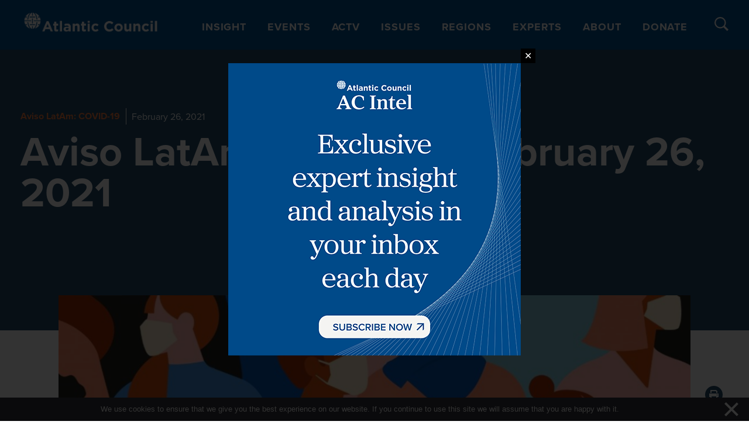

--- FILE ---
content_type: text/html; charset=UTF-8
request_url: https://www.atlanticcouncil.org/content-series/aviso-latam-covid-19/aviso-latam-covid-19-february-26-2021/
body_size: 55499
content:

<!DOCTYPE html>
<html lang="en-US">

<head>
  <meta charset="UTF-8"><script type="text/javascript">(window.NREUM||(NREUM={})).init={privacy:{cookies_enabled:true},ajax:{deny_list:["bam.nr-data.net"]},feature_flags:["soft_nav"],distributed_tracing:{enabled:true}};(window.NREUM||(NREUM={})).loader_config={agentID:"1386092497",accountID:"4015753",trustKey:"66686",xpid:"UAYGVFFWCxABVllbBgQOU1UH",licenseKey:"NRJS-7d9c53af9425c732ede",applicationID:"1289159516",browserID:"1386092497"};;/*! For license information please see nr-loader-spa-1.302.0.min.js.LICENSE.txt */
(()=>{var e,t,r={384:(e,t,r)=>{"use strict";r.d(t,{NT:()=>a,US:()=>d,Zm:()=>s,bQ:()=>u,dV:()=>c,pV:()=>l});var n=r(6154),i=r(1863),o=r(1910);const a={beacon:"bam.nr-data.net",errorBeacon:"bam.nr-data.net"};function s(){return n.gm.NREUM||(n.gm.NREUM={}),void 0===n.gm.newrelic&&(n.gm.newrelic=n.gm.NREUM),n.gm.NREUM}function c(){let e=s();return e.o||(e.o={ST:n.gm.setTimeout,SI:n.gm.setImmediate||n.gm.setInterval,CT:n.gm.clearTimeout,XHR:n.gm.XMLHttpRequest,REQ:n.gm.Request,EV:n.gm.Event,PR:n.gm.Promise,MO:n.gm.MutationObserver,FETCH:n.gm.fetch,WS:n.gm.WebSocket},(0,o.i)(...Object.values(e.o))),e}function u(e,t){let r=s();r.initializedAgents??={},t.initializedAt={ms:(0,i.t)(),date:new Date},r.initializedAgents[e]=t}function d(e,t){s()[e]=t}function l(){return function(){let e=s();const t=e.info||{};e.info={beacon:a.beacon,errorBeacon:a.errorBeacon,...t}}(),function(){let e=s();const t=e.init||{};e.init={...t}}(),c(),function(){let e=s();const t=e.loader_config||{};e.loader_config={...t}}(),s()}},782:(e,t,r)=>{"use strict";r.d(t,{T:()=>n});const n=r(860).K7.pageViewTiming},860:(e,t,r)=>{"use strict";r.d(t,{$J:()=>d,K7:()=>c,P3:()=>u,XX:()=>i,Yy:()=>s,df:()=>o,qY:()=>n,v4:()=>a});const n="events",i="jserrors",o="browser/blobs",a="rum",s="browser/logs",c={ajax:"ajax",genericEvents:"generic_events",jserrors:i,logging:"logging",metrics:"metrics",pageAction:"page_action",pageViewEvent:"page_view_event",pageViewTiming:"page_view_timing",sessionReplay:"session_replay",sessionTrace:"session_trace",softNav:"soft_navigations",spa:"spa"},u={[c.pageViewEvent]:1,[c.pageViewTiming]:2,[c.metrics]:3,[c.jserrors]:4,[c.spa]:5,[c.ajax]:6,[c.sessionTrace]:7,[c.softNav]:8,[c.sessionReplay]:9,[c.logging]:10,[c.genericEvents]:11},d={[c.pageViewEvent]:a,[c.pageViewTiming]:n,[c.ajax]:n,[c.spa]:n,[c.softNav]:n,[c.metrics]:i,[c.jserrors]:i,[c.sessionTrace]:o,[c.sessionReplay]:o,[c.logging]:s,[c.genericEvents]:"ins"}},944:(e,t,r)=>{"use strict";r.d(t,{R:()=>i});var n=r(3241);function i(e,t){"function"==typeof console.debug&&(console.debug("New Relic Warning: https://github.com/newrelic/newrelic-browser-agent/blob/main/docs/warning-codes.md#".concat(e),t),(0,n.W)({agentIdentifier:null,drained:null,type:"data",name:"warn",feature:"warn",data:{code:e,secondary:t}}))}},993:(e,t,r)=>{"use strict";r.d(t,{A$:()=>o,ET:()=>a,TZ:()=>s,p_:()=>i});var n=r(860);const i={ERROR:"ERROR",WARN:"WARN",INFO:"INFO",DEBUG:"DEBUG",TRACE:"TRACE"},o={OFF:0,ERROR:1,WARN:2,INFO:3,DEBUG:4,TRACE:5},a="log",s=n.K7.logging},1687:(e,t,r)=>{"use strict";r.d(t,{Ak:()=>u,Ze:()=>f,x3:()=>d});var n=r(3241),i=r(7836),o=r(3606),a=r(860),s=r(2646);const c={};function u(e,t){const r={staged:!1,priority:a.P3[t]||0};l(e),c[e].get(t)||c[e].set(t,r)}function d(e,t){e&&c[e]&&(c[e].get(t)&&c[e].delete(t),p(e,t,!1),c[e].size&&h(e))}function l(e){if(!e)throw new Error("agentIdentifier required");c[e]||(c[e]=new Map)}function f(e="",t="feature",r=!1){if(l(e),!e||!c[e].get(t)||r)return p(e,t);c[e].get(t).staged=!0,h(e)}function h(e){const t=Array.from(c[e]);t.every(([e,t])=>t.staged)&&(t.sort((e,t)=>e[1].priority-t[1].priority),t.forEach(([t])=>{c[e].delete(t),p(e,t)}))}function p(e,t,r=!0){const a=e?i.ee.get(e):i.ee,c=o.i.handlers;if(!a.aborted&&a.backlog&&c){if((0,n.W)({agentIdentifier:e,type:"lifecycle",name:"drain",feature:t}),r){const e=a.backlog[t],r=c[t];if(r){for(let t=0;e&&t<e.length;++t)g(e[t],r);Object.entries(r).forEach(([e,t])=>{Object.values(t||{}).forEach(t=>{t[0]?.on&&t[0]?.context()instanceof s.y&&t[0].on(e,t[1])})})}}a.isolatedBacklog||delete c[t],a.backlog[t]=null,a.emit("drain-"+t,[])}}function g(e,t){var r=e[1];Object.values(t[r]||{}).forEach(t=>{var r=e[0];if(t[0]===r){var n=t[1],i=e[3],o=e[2];n.apply(i,o)}})}},1741:(e,t,r)=>{"use strict";r.d(t,{W:()=>o});var n=r(944),i=r(4261);class o{#e(e,...t){if(this[e]!==o.prototype[e])return this[e](...t);(0,n.R)(35,e)}addPageAction(e,t){return this.#e(i.hG,e,t)}register(e){return this.#e(i.eY,e)}recordCustomEvent(e,t){return this.#e(i.fF,e,t)}setPageViewName(e,t){return this.#e(i.Fw,e,t)}setCustomAttribute(e,t,r){return this.#e(i.cD,e,t,r)}noticeError(e,t){return this.#e(i.o5,e,t)}setUserId(e){return this.#e(i.Dl,e)}setApplicationVersion(e){return this.#e(i.nb,e)}setErrorHandler(e){return this.#e(i.bt,e)}addRelease(e,t){return this.#e(i.k6,e,t)}log(e,t){return this.#e(i.$9,e,t)}start(){return this.#e(i.d3)}finished(e){return this.#e(i.BL,e)}recordReplay(){return this.#e(i.CH)}pauseReplay(){return this.#e(i.Tb)}addToTrace(e){return this.#e(i.U2,e)}setCurrentRouteName(e){return this.#e(i.PA,e)}interaction(e){return this.#e(i.dT,e)}wrapLogger(e,t,r){return this.#e(i.Wb,e,t,r)}measure(e,t){return this.#e(i.V1,e,t)}}},1863:(e,t,r)=>{"use strict";function n(){return Math.floor(performance.now())}r.d(t,{t:()=>n})},1910:(e,t,r)=>{"use strict";r.d(t,{i:()=>o});var n=r(944);const i=new Map;function o(...e){return e.every(e=>{if(i.has(e))return i.get(e);const t="function"==typeof e&&e.toString().includes("[native code]");return t||(0,n.R)(64,e?.name||e?.toString()),i.set(e,t),t})}},2555:(e,t,r)=>{"use strict";r.d(t,{D:()=>s,f:()=>a});var n=r(384),i=r(8122);const o={beacon:n.NT.beacon,errorBeacon:n.NT.errorBeacon,licenseKey:void 0,applicationID:void 0,sa:void 0,queueTime:void 0,applicationTime:void 0,ttGuid:void 0,user:void 0,account:void 0,product:void 0,extra:void 0,jsAttributes:{},userAttributes:void 0,atts:void 0,transactionName:void 0,tNamePlain:void 0};function a(e){try{return!!e.licenseKey&&!!e.errorBeacon&&!!e.applicationID}catch(e){return!1}}const s=e=>(0,i.a)(e,o)},2614:(e,t,r)=>{"use strict";r.d(t,{BB:()=>a,H3:()=>n,g:()=>u,iL:()=>c,tS:()=>s,uh:()=>i,wk:()=>o});const n="NRBA",i="SESSION",o=144e5,a=18e5,s={STARTED:"session-started",PAUSE:"session-pause",RESET:"session-reset",RESUME:"session-resume",UPDATE:"session-update"},c={SAME_TAB:"same-tab",CROSS_TAB:"cross-tab"},u={OFF:0,FULL:1,ERROR:2}},2646:(e,t,r)=>{"use strict";r.d(t,{y:()=>n});class n{constructor(e){this.contextId=e}}},2843:(e,t,r)=>{"use strict";r.d(t,{u:()=>i});var n=r(3878);function i(e,t=!1,r,i){(0,n.DD)("visibilitychange",function(){if(t)return void("hidden"===document.visibilityState&&e());e(document.visibilityState)},r,i)}},3241:(e,t,r)=>{"use strict";r.d(t,{W:()=>o});var n=r(6154);const i="newrelic";function o(e={}){try{n.gm.dispatchEvent(new CustomEvent(i,{detail:e}))}catch(e){}}},3304:(e,t,r)=>{"use strict";r.d(t,{A:()=>o});var n=r(7836);const i=()=>{const e=new WeakSet;return(t,r)=>{if("object"==typeof r&&null!==r){if(e.has(r))return;e.add(r)}return r}};function o(e){try{return JSON.stringify(e,i())??""}catch(e){try{n.ee.emit("internal-error",[e])}catch(e){}return""}}},3333:(e,t,r)=>{"use strict";r.d(t,{$v:()=>d,TZ:()=>n,Xh:()=>c,Zp:()=>i,kd:()=>u,mq:()=>s,nf:()=>a,qN:()=>o});const n=r(860).K7.genericEvents,i=["auxclick","click","copy","keydown","paste","scrollend"],o=["focus","blur"],a=4,s=1e3,c=2e3,u=["PageAction","UserAction","BrowserPerformance"],d={RESOURCES:"experimental.resources",REGISTER:"register"}},3434:(e,t,r)=>{"use strict";r.d(t,{Jt:()=>o,YM:()=>u});var n=r(7836),i=r(5607);const o="nr@original:".concat(i.W),a=50;var s=Object.prototype.hasOwnProperty,c=!1;function u(e,t){return e||(e=n.ee),r.inPlace=function(e,t,n,i,o){n||(n="");const a="-"===n.charAt(0);for(let s=0;s<t.length;s++){const c=t[s],u=e[c];l(u)||(e[c]=r(u,a?c+n:n,i,c,o))}},r.flag=o,r;function r(t,r,n,c,u){return l(t)?t:(r||(r=""),nrWrapper[o]=t,function(e,t,r){if(Object.defineProperty&&Object.keys)try{return Object.keys(e).forEach(function(r){Object.defineProperty(t,r,{get:function(){return e[r]},set:function(t){return e[r]=t,t}})}),t}catch(e){d([e],r)}for(var n in e)s.call(e,n)&&(t[n]=e[n])}(t,nrWrapper,e),nrWrapper);function nrWrapper(){var o,s,l,f;let h;try{s=this,o=[...arguments],l="function"==typeof n?n(o,s):n||{}}catch(t){d([t,"",[o,s,c],l],e)}i(r+"start",[o,s,c],l,u);const p=performance.now();let g;try{return f=t.apply(s,o),g=performance.now(),f}catch(e){throw g=performance.now(),i(r+"err",[o,s,e],l,u),h=e,h}finally{const e=g-p,t={start:p,end:g,duration:e,isLongTask:e>=a,methodName:c,thrownError:h};t.isLongTask&&i("long-task",[t,s],l,u),i(r+"end",[o,s,f],l,u)}}}function i(r,n,i,o){if(!c||t){var a=c;c=!0;try{e.emit(r,n,i,t,o)}catch(t){d([t,r,n,i],e)}c=a}}}function d(e,t){t||(t=n.ee);try{t.emit("internal-error",e)}catch(e){}}function l(e){return!(e&&"function"==typeof e&&e.apply&&!e[o])}},3606:(e,t,r)=>{"use strict";r.d(t,{i:()=>o});var n=r(9908);o.on=a;var i=o.handlers={};function o(e,t,r,o){a(o||n.d,i,e,t,r)}function a(e,t,r,i,o){o||(o="feature"),e||(e=n.d);var a=t[o]=t[o]||{};(a[r]=a[r]||[]).push([e,i])}},3738:(e,t,r)=>{"use strict";r.d(t,{He:()=>i,Kp:()=>s,Lc:()=>u,Rz:()=>d,TZ:()=>n,bD:()=>o,d3:()=>a,jx:()=>l,sl:()=>f,uP:()=>c});const n=r(860).K7.sessionTrace,i="bstResource",o="resource",a="-start",s="-end",c="fn"+a,u="fn"+s,d="pushState",l=1e3,f=3e4},3785:(e,t,r)=>{"use strict";r.d(t,{R:()=>c,b:()=>u});var n=r(9908),i=r(1863),o=r(860),a=r(8154),s=r(993);function c(e,t,r={},c=s.p_.INFO,u,d=(0,i.t)()){(0,n.p)(a.xV,["API/logging/".concat(c.toLowerCase(),"/called")],void 0,o.K7.metrics,e),(0,n.p)(s.ET,[d,t,r,c,u],void 0,o.K7.logging,e)}function u(e){return"string"==typeof e&&Object.values(s.p_).some(t=>t===e.toUpperCase().trim())}},3878:(e,t,r)=>{"use strict";function n(e,t){return{capture:e,passive:!1,signal:t}}function i(e,t,r=!1,i){window.addEventListener(e,t,n(r,i))}function o(e,t,r=!1,i){document.addEventListener(e,t,n(r,i))}r.d(t,{DD:()=>o,jT:()=>n,sp:()=>i})},3962:(e,t,r)=>{"use strict";r.d(t,{AM:()=>a,O2:()=>l,OV:()=>o,Qu:()=>f,TZ:()=>c,ih:()=>h,pP:()=>s,t1:()=>d,tC:()=>i,wD:()=>u});var n=r(860);const i=["click","keydown","submit"],o="popstate",a="api",s="initialPageLoad",c=n.K7.softNav,u=5e3,d=500,l={INITIAL_PAGE_LOAD:"",ROUTE_CHANGE:1,UNSPECIFIED:2},f={INTERACTION:1,AJAX:2,CUSTOM_END:3,CUSTOM_TRACER:4},h={IP:"in progress",PF:"pending finish",FIN:"finished",CAN:"cancelled"}},4234:(e,t,r)=>{"use strict";r.d(t,{W:()=>o});var n=r(7836),i=r(1687);class o{constructor(e,t){this.agentIdentifier=e,this.ee=n.ee.get(e),this.featureName=t,this.blocked=!1}deregisterDrain(){(0,i.x3)(this.agentIdentifier,this.featureName)}}},4261:(e,t,r)=>{"use strict";r.d(t,{$9:()=>d,BL:()=>c,CH:()=>p,Dl:()=>R,Fw:()=>w,PA:()=>v,Pl:()=>n,Tb:()=>f,U2:()=>a,V1:()=>E,Wb:()=>T,bt:()=>y,cD:()=>b,d3:()=>x,dT:()=>u,eY:()=>g,fF:()=>h,hG:()=>o,hw:()=>i,k6:()=>s,nb:()=>m,o5:()=>l});const n="api-",i=n+"ixn-",o="addPageAction",a="addToTrace",s="addRelease",c="finished",u="interaction",d="log",l="noticeError",f="pauseReplay",h="recordCustomEvent",p="recordReplay",g="register",m="setApplicationVersion",v="setCurrentRouteName",b="setCustomAttribute",y="setErrorHandler",w="setPageViewName",R="setUserId",x="start",T="wrapLogger",E="measure"},4387:(e,t,r)=>{"use strict";function n(e={}){return!(!e.id||!e.name)}function i(e,t){if(2!==t?.harvestEndpointVersion)return{};const r=t.agentRef.runtime.appMetadata.agents[0].entityGuid;return n(e)?{"mfe.id":e.id,"mfe.name":e.name,eventSource:"MicroFrontendBrowserAgent","parent.id":r}:{"entity.guid":r,appId:t.agentRef.info.applicationID}}r.d(t,{U:()=>i,c:()=>n})},5205:(e,t,r)=>{"use strict";r.d(t,{j:()=>_});var n=r(384),i=r(1741);var o=r(2555),a=r(3333);const s=e=>{if(!e||"string"!=typeof e)return!1;try{document.createDocumentFragment().querySelector(e)}catch{return!1}return!0};var c=r(2614),u=r(944),d=r(8122);const l="[data-nr-mask]",f=e=>(0,d.a)(e,(()=>{const e={feature_flags:[],experimental:{allow_registered_children:!1,resources:!1},mask_selector:"*",block_selector:"[data-nr-block]",mask_input_options:{color:!1,date:!1,"datetime-local":!1,email:!1,month:!1,number:!1,range:!1,search:!1,tel:!1,text:!1,time:!1,url:!1,week:!1,textarea:!1,select:!1,password:!0}};return{ajax:{deny_list:void 0,block_internal:!0,enabled:!0,autoStart:!0},api:{get allow_registered_children(){return e.feature_flags.includes(a.$v.REGISTER)||e.experimental.allow_registered_children},set allow_registered_children(t){e.experimental.allow_registered_children=t},duplicate_registered_data:!1},distributed_tracing:{enabled:void 0,exclude_newrelic_header:void 0,cors_use_newrelic_header:void 0,cors_use_tracecontext_headers:void 0,allowed_origins:void 0},get feature_flags(){return e.feature_flags},set feature_flags(t){e.feature_flags=t},generic_events:{enabled:!0,autoStart:!0},harvest:{interval:30},jserrors:{enabled:!0,autoStart:!0},logging:{enabled:!0,autoStart:!0},metrics:{enabled:!0,autoStart:!0},obfuscate:void 0,page_action:{enabled:!0},page_view_event:{enabled:!0,autoStart:!0},page_view_timing:{enabled:!0,autoStart:!0},performance:{capture_marks:!1,capture_measures:!1,capture_detail:!0,resources:{get enabled(){return e.feature_flags.includes(a.$v.RESOURCES)||e.experimental.resources},set enabled(t){e.experimental.resources=t},asset_types:[],first_party_domains:[],ignore_newrelic:!0}},privacy:{cookies_enabled:!0},proxy:{assets:void 0,beacon:void 0},session:{expiresMs:c.wk,inactiveMs:c.BB},session_replay:{autoStart:!0,enabled:!1,preload:!1,sampling_rate:10,error_sampling_rate:100,collect_fonts:!1,inline_images:!1,fix_stylesheets:!0,mask_all_inputs:!0,get mask_text_selector(){return e.mask_selector},set mask_text_selector(t){s(t)?e.mask_selector="".concat(t,",").concat(l):""===t||null===t?e.mask_selector=l:(0,u.R)(5,t)},get block_class(){return"nr-block"},get ignore_class(){return"nr-ignore"},get mask_text_class(){return"nr-mask"},get block_selector(){return e.block_selector},set block_selector(t){s(t)?e.block_selector+=",".concat(t):""!==t&&(0,u.R)(6,t)},get mask_input_options(){return e.mask_input_options},set mask_input_options(t){t&&"object"==typeof t?e.mask_input_options={...t,password:!0}:(0,u.R)(7,t)}},session_trace:{enabled:!0,autoStart:!0},soft_navigations:{enabled:!0,autoStart:!0},spa:{enabled:!0,autoStart:!0},ssl:void 0,user_actions:{enabled:!0,elementAttributes:["id","className","tagName","type"]}}})());var h=r(6154),p=r(9324);let g=0;const m={buildEnv:p.F3,distMethod:p.Xs,version:p.xv,originTime:h.WN},v={appMetadata:{},customTransaction:void 0,denyList:void 0,disabled:!1,harvester:void 0,isolatedBacklog:!1,isRecording:!1,loaderType:void 0,maxBytes:3e4,obfuscator:void 0,onerror:void 0,ptid:void 0,releaseIds:{},session:void 0,timeKeeper:void 0,registeredEntities:[],jsAttributesMetadata:{bytes:0},get harvestCount(){return++g}},b=e=>{const t=(0,d.a)(e,v),r=Object.keys(m).reduce((e,t)=>(e[t]={value:m[t],writable:!1,configurable:!0,enumerable:!0},e),{});return Object.defineProperties(t,r)};var y=r(5701);const w=e=>{const t=e.startsWith("http");e+="/",r.p=t?e:"https://"+e};var R=r(7836),x=r(3241);const T={accountID:void 0,trustKey:void 0,agentID:void 0,licenseKey:void 0,applicationID:void 0,xpid:void 0},E=e=>(0,d.a)(e,T),A=new Set;function _(e,t={},r,a){let{init:s,info:c,loader_config:u,runtime:d={},exposed:l=!0}=t;if(!c){const e=(0,n.pV)();s=e.init,c=e.info,u=e.loader_config}e.init=f(s||{}),e.loader_config=E(u||{}),c.jsAttributes??={},h.bv&&(c.jsAttributes.isWorker=!0),e.info=(0,o.D)(c);const p=e.init,g=[c.beacon,c.errorBeacon];A.has(e.agentIdentifier)||(p.proxy.assets&&(w(p.proxy.assets),g.push(p.proxy.assets)),p.proxy.beacon&&g.push(p.proxy.beacon),e.beacons=[...g],function(e){const t=(0,n.pV)();Object.getOwnPropertyNames(i.W.prototype).forEach(r=>{const n=i.W.prototype[r];if("function"!=typeof n||"constructor"===n)return;let o=t[r];e[r]&&!1!==e.exposed&&"micro-agent"!==e.runtime?.loaderType&&(t[r]=(...t)=>{const n=e[r](...t);return o?o(...t):n})})}(e),(0,n.US)("activatedFeatures",y.B),e.runSoftNavOverSpa&&=!0===p.soft_navigations.enabled&&p.feature_flags.includes("soft_nav")),d.denyList=[...p.ajax.deny_list||[],...p.ajax.block_internal?g:[]],d.ptid=e.agentIdentifier,d.loaderType=r,e.runtime=b(d),A.has(e.agentIdentifier)||(e.ee=R.ee.get(e.agentIdentifier),e.exposed=l,(0,x.W)({agentIdentifier:e.agentIdentifier,drained:!!y.B?.[e.agentIdentifier],type:"lifecycle",name:"initialize",feature:void 0,data:e.config})),A.add(e.agentIdentifier)}},5270:(e,t,r)=>{"use strict";r.d(t,{Aw:()=>a,SR:()=>o,rF:()=>s});var n=r(384),i=r(7767);function o(e){return!!(0,n.dV)().o.MO&&(0,i.V)(e)&&!0===e?.session_trace.enabled}function a(e){return!0===e?.session_replay.preload&&o(e)}function s(e,t){try{if("string"==typeof t?.type){if("password"===t.type.toLowerCase())return"*".repeat(e?.length||0);if(void 0!==t?.dataset?.nrUnmask||t?.classList?.contains("nr-unmask"))return e}}catch(e){}return"string"==typeof e?e.replace(/[\S]/g,"*"):"*".repeat(e?.length||0)}},5289:(e,t,r)=>{"use strict";r.d(t,{GG:()=>o,Qr:()=>s,sB:()=>a});var n=r(3878);function i(){return"undefined"==typeof document||"complete"===document.readyState}function o(e,t){if(i())return e();(0,n.sp)("load",e,t)}function a(e){if(i())return e();(0,n.DD)("DOMContentLoaded",e)}function s(e){if(i())return e();(0,n.sp)("popstate",e)}},5607:(e,t,r)=>{"use strict";r.d(t,{W:()=>n});const n=(0,r(9566).bz)()},5701:(e,t,r)=>{"use strict";r.d(t,{B:()=>o,t:()=>a});var n=r(3241);const i=new Set,o={};function a(e,t){const r=t.agentIdentifier;o[r]??={},e&&"object"==typeof e&&(i.has(r)||(t.ee.emit("rumresp",[e]),o[r]=e,i.add(r),(0,n.W)({agentIdentifier:r,loaded:!0,drained:!0,type:"lifecycle",name:"load",feature:void 0,data:e})))}},6154:(e,t,r)=>{"use strict";r.d(t,{A4:()=>s,OF:()=>d,RI:()=>i,WN:()=>h,bv:()=>o,gm:()=>a,lR:()=>f,m:()=>u,mw:()=>c,sb:()=>l});var n=r(1863);const i="undefined"!=typeof window&&!!window.document,o="undefined"!=typeof WorkerGlobalScope&&("undefined"!=typeof self&&self instanceof WorkerGlobalScope&&self.navigator instanceof WorkerNavigator||"undefined"!=typeof globalThis&&globalThis instanceof WorkerGlobalScope&&globalThis.navigator instanceof WorkerNavigator),a=i?window:"undefined"!=typeof WorkerGlobalScope&&("undefined"!=typeof self&&self instanceof WorkerGlobalScope&&self||"undefined"!=typeof globalThis&&globalThis instanceof WorkerGlobalScope&&globalThis),s="complete"===a?.document?.readyState,c=Boolean("hidden"===a?.document?.visibilityState),u=""+a?.location,d=/iPad|iPhone|iPod/.test(a.navigator?.userAgent),l=d&&"undefined"==typeof SharedWorker,f=(()=>{const e=a.navigator?.userAgent?.match(/Firefox[/\s](\d+\.\d+)/);return Array.isArray(e)&&e.length>=2?+e[1]:0})(),h=Date.now()-(0,n.t)()},6344:(e,t,r)=>{"use strict";r.d(t,{BB:()=>d,G4:()=>o,Qb:()=>l,TZ:()=>i,Ug:()=>a,_s:()=>s,bc:()=>u,yP:()=>c});var n=r(2614);const i=r(860).K7.sessionReplay,o={RECORD:"recordReplay",PAUSE:"pauseReplay",ERROR_DURING_REPLAY:"errorDuringReplay"},a=.12,s={DomContentLoaded:0,Load:1,FullSnapshot:2,IncrementalSnapshot:3,Meta:4,Custom:5},c={[n.g.ERROR]:15e3,[n.g.FULL]:3e5,[n.g.OFF]:0},u={RESET:{message:"Session was reset",sm:"Reset"},IMPORT:{message:"Recorder failed to import",sm:"Import"},TOO_MANY:{message:"429: Too Many Requests",sm:"Too-Many"},TOO_BIG:{message:"Payload was too large",sm:"Too-Big"},CROSS_TAB:{message:"Session Entity was set to OFF on another tab",sm:"Cross-Tab"},ENTITLEMENTS:{message:"Session Replay is not allowed and will not be started",sm:"Entitlement"}},d=5e3,l={API:"api",RESUME:"resume",SWITCH_TO_FULL:"switchToFull",INITIALIZE:"initialize",PRELOAD:"preload"}},6389:(e,t,r)=>{"use strict";function n(e,t=500,r={}){const n=r?.leading||!1;let i;return(...r)=>{n&&void 0===i&&(e.apply(this,r),i=setTimeout(()=>{i=clearTimeout(i)},t)),n||(clearTimeout(i),i=setTimeout(()=>{e.apply(this,r)},t))}}function i(e){let t=!1;return(...r)=>{t||(t=!0,e.apply(this,r))}}r.d(t,{J:()=>i,s:()=>n})},6630:(e,t,r)=>{"use strict";r.d(t,{T:()=>n});const n=r(860).K7.pageViewEvent},6774:(e,t,r)=>{"use strict";r.d(t,{T:()=>n});const n=r(860).K7.jserrors},7295:(e,t,r)=>{"use strict";r.d(t,{Xv:()=>a,gX:()=>i,iW:()=>o});var n=[];function i(e){if(!e||o(e))return!1;if(0===n.length)return!0;for(var t=0;t<n.length;t++){var r=n[t];if("*"===r.hostname)return!1;if(s(r.hostname,e.hostname)&&c(r.pathname,e.pathname))return!1}return!0}function o(e){return void 0===e.hostname}function a(e){if(n=[],e&&e.length)for(var t=0;t<e.length;t++){let r=e[t];if(!r)continue;0===r.indexOf("http://")?r=r.substring(7):0===r.indexOf("https://")&&(r=r.substring(8));const i=r.indexOf("/");let o,a;i>0?(o=r.substring(0,i),a=r.substring(i)):(o=r,a="");let[s]=o.split(":");n.push({hostname:s,pathname:a})}}function s(e,t){return!(e.length>t.length)&&t.indexOf(e)===t.length-e.length}function c(e,t){return 0===e.indexOf("/")&&(e=e.substring(1)),0===t.indexOf("/")&&(t=t.substring(1)),""===e||e===t}},7378:(e,t,r)=>{"use strict";r.d(t,{$p:()=>x,BR:()=>b,Kp:()=>R,L3:()=>y,Lc:()=>c,NC:()=>o,SG:()=>d,TZ:()=>i,U6:()=>p,UT:()=>m,d3:()=>w,dT:()=>f,e5:()=>E,gx:()=>v,l9:()=>l,oW:()=>h,op:()=>g,rw:()=>u,tH:()=>A,uP:()=>s,wW:()=>T,xq:()=>a});var n=r(384);const i=r(860).K7.spa,o=["click","submit","keypress","keydown","keyup","change"],a=999,s="fn-start",c="fn-end",u="cb-start",d="api-ixn-",l="remaining",f="interaction",h="spaNode",p="jsonpNode",g="fetch-start",m="fetch-done",v="fetch-body-",b="jsonp-end",y=(0,n.dV)().o.ST,w="-start",R="-end",x="-body",T="cb"+R,E="jsTime",A="fetch"},7485:(e,t,r)=>{"use strict";r.d(t,{D:()=>i});var n=r(6154);function i(e){if(0===(e||"").indexOf("data:"))return{protocol:"data"};try{const t=new URL(e,location.href),r={port:t.port,hostname:t.hostname,pathname:t.pathname,search:t.search,protocol:t.protocol.slice(0,t.protocol.indexOf(":")),sameOrigin:t.protocol===n.gm?.location?.protocol&&t.host===n.gm?.location?.host};return r.port&&""!==r.port||("http:"===t.protocol&&(r.port="80"),"https:"===t.protocol&&(r.port="443")),r.pathname&&""!==r.pathname?r.pathname.startsWith("/")||(r.pathname="/".concat(r.pathname)):r.pathname="/",r}catch(e){return{}}}},7699:(e,t,r)=>{"use strict";r.d(t,{It:()=>o,KC:()=>s,No:()=>i,qh:()=>a});var n=r(860);const i=16e3,o=1e6,a="SESSION_ERROR",s={[n.K7.logging]:!0,[n.K7.genericEvents]:!1,[n.K7.jserrors]:!1,[n.K7.ajax]:!1}},7767:(e,t,r)=>{"use strict";r.d(t,{V:()=>i});var n=r(6154);const i=e=>n.RI&&!0===e?.privacy.cookies_enabled},7836:(e,t,r)=>{"use strict";r.d(t,{P:()=>s,ee:()=>c});var n=r(384),i=r(8990),o=r(2646),a=r(5607);const s="nr@context:".concat(a.W),c=function e(t,r){var n={},a={},d={},l=!1;try{l=16===r.length&&u.initializedAgents?.[r]?.runtime.isolatedBacklog}catch(e){}var f={on:p,addEventListener:p,removeEventListener:function(e,t){var r=n[e];if(!r)return;for(var i=0;i<r.length;i++)r[i]===t&&r.splice(i,1)},emit:function(e,r,n,i,o){!1!==o&&(o=!0);if(c.aborted&&!i)return;t&&o&&t.emit(e,r,n);var s=h(n);g(e).forEach(e=>{e.apply(s,r)});var u=v()[a[e]];u&&u.push([f,e,r,s]);return s},get:m,listeners:g,context:h,buffer:function(e,t){const r=v();if(t=t||"feature",f.aborted)return;Object.entries(e||{}).forEach(([e,n])=>{a[n]=t,t in r||(r[t]=[])})},abort:function(){f._aborted=!0,Object.keys(f.backlog).forEach(e=>{delete f.backlog[e]})},isBuffering:function(e){return!!v()[a[e]]},debugId:r,backlog:l?{}:t&&"object"==typeof t.backlog?t.backlog:{},isolatedBacklog:l};return Object.defineProperty(f,"aborted",{get:()=>{let e=f._aborted||!1;return e||(t&&(e=t.aborted),e)}}),f;function h(e){return e&&e instanceof o.y?e:e?(0,i.I)(e,s,()=>new o.y(s)):new o.y(s)}function p(e,t){n[e]=g(e).concat(t)}function g(e){return n[e]||[]}function m(t){return d[t]=d[t]||e(f,t)}function v(){return f.backlog}}(void 0,"globalEE"),u=(0,n.Zm)();u.ee||(u.ee=c)},8122:(e,t,r)=>{"use strict";r.d(t,{a:()=>i});var n=r(944);function i(e,t){try{if(!e||"object"!=typeof e)return(0,n.R)(3);if(!t||"object"!=typeof t)return(0,n.R)(4);const r=Object.create(Object.getPrototypeOf(t),Object.getOwnPropertyDescriptors(t)),o=0===Object.keys(r).length?e:r;for(let a in o)if(void 0!==e[a])try{if(null===e[a]){r[a]=null;continue}Array.isArray(e[a])&&Array.isArray(t[a])?r[a]=Array.from(new Set([...e[a],...t[a]])):"object"==typeof e[a]&&"object"==typeof t[a]?r[a]=i(e[a],t[a]):r[a]=e[a]}catch(e){r[a]||(0,n.R)(1,e)}return r}catch(e){(0,n.R)(2,e)}}},8139:(e,t,r)=>{"use strict";r.d(t,{u:()=>f});var n=r(7836),i=r(3434),o=r(8990),a=r(6154);const s={},c=a.gm.XMLHttpRequest,u="addEventListener",d="removeEventListener",l="nr@wrapped:".concat(n.P);function f(e){var t=function(e){return(e||n.ee).get("events")}(e);if(s[t.debugId]++)return t;s[t.debugId]=1;var r=(0,i.YM)(t,!0);function f(e){r.inPlace(e,[u,d],"-",p)}function p(e,t){return e[1]}return"getPrototypeOf"in Object&&(a.RI&&h(document,f),c&&h(c.prototype,f),h(a.gm,f)),t.on(u+"-start",function(e,t){var n=e[1];if(null!==n&&("function"==typeof n||"object"==typeof n)&&"newrelic"!==e[0]){var i=(0,o.I)(n,l,function(){var e={object:function(){if("function"!=typeof n.handleEvent)return;return n.handleEvent.apply(n,arguments)},function:n}[typeof n];return e?r(e,"fn-",null,e.name||"anonymous"):n});this.wrapped=e[1]=i}}),t.on(d+"-start",function(e){e[1]=this.wrapped||e[1]}),t}function h(e,t,...r){let n=e;for(;"object"==typeof n&&!Object.prototype.hasOwnProperty.call(n,u);)n=Object.getPrototypeOf(n);n&&t(n,...r)}},8154:(e,t,r)=>{"use strict";r.d(t,{z_:()=>o,XG:()=>s,TZ:()=>n,rs:()=>i,xV:()=>a});r(6154),r(9566),r(384);const n=r(860).K7.metrics,i="sm",o="cm",a="storeSupportabilityMetrics",s="storeEventMetrics"},8374:(e,t,r)=>{r.nc=(()=>{try{return document?.currentScript?.nonce}catch(e){}return""})()},8990:(e,t,r)=>{"use strict";r.d(t,{I:()=>i});var n=Object.prototype.hasOwnProperty;function i(e,t,r){if(n.call(e,t))return e[t];var i=r();if(Object.defineProperty&&Object.keys)try{return Object.defineProperty(e,t,{value:i,writable:!0,enumerable:!1}),i}catch(e){}return e[t]=i,i}},9300:(e,t,r)=>{"use strict";r.d(t,{T:()=>n});const n=r(860).K7.ajax},9324:(e,t,r)=>{"use strict";r.d(t,{AJ:()=>a,F3:()=>i,Xs:()=>o,Yq:()=>s,xv:()=>n});const n="1.302.0",i="PROD",o="CDN",a="@newrelic/rrweb",s="1.0.1"},9566:(e,t,r)=>{"use strict";r.d(t,{LA:()=>s,ZF:()=>c,bz:()=>a,el:()=>u});var n=r(6154);const i="xxxxxxxx-xxxx-4xxx-yxxx-xxxxxxxxxxxx";function o(e,t){return e?15&e[t]:16*Math.random()|0}function a(){const e=n.gm?.crypto||n.gm?.msCrypto;let t,r=0;return e&&e.getRandomValues&&(t=e.getRandomValues(new Uint8Array(30))),i.split("").map(e=>"x"===e?o(t,r++).toString(16):"y"===e?(3&o()|8).toString(16):e).join("")}function s(e){const t=n.gm?.crypto||n.gm?.msCrypto;let r,i=0;t&&t.getRandomValues&&(r=t.getRandomValues(new Uint8Array(e)));const a=[];for(var s=0;s<e;s++)a.push(o(r,i++).toString(16));return a.join("")}function c(){return s(16)}function u(){return s(32)}},9908:(e,t,r)=>{"use strict";r.d(t,{d:()=>n,p:()=>i});var n=r(7836).ee.get("handle");function i(e,t,r,i,o){o?(o.buffer([e],i),o.emit(e,t,r)):(n.buffer([e],i),n.emit(e,t,r))}}},n={};function i(e){var t=n[e];if(void 0!==t)return t.exports;var o=n[e]={exports:{}};return r[e](o,o.exports,i),o.exports}i.m=r,i.d=(e,t)=>{for(var r in t)i.o(t,r)&&!i.o(e,r)&&Object.defineProperty(e,r,{enumerable:!0,get:t[r]})},i.f={},i.e=e=>Promise.all(Object.keys(i.f).reduce((t,r)=>(i.f[r](e,t),t),[])),i.u=e=>({212:"nr-spa-compressor",249:"nr-spa-recorder",478:"nr-spa"}[e]+"-1.302.0.min.js"),i.o=(e,t)=>Object.prototype.hasOwnProperty.call(e,t),e={},t="NRBA-1.302.0.PROD:",i.l=(r,n,o,a)=>{if(e[r])e[r].push(n);else{var s,c;if(void 0!==o)for(var u=document.getElementsByTagName("script"),d=0;d<u.length;d++){var l=u[d];if(l.getAttribute("src")==r||l.getAttribute("data-webpack")==t+o){s=l;break}}if(!s){c=!0;var f={478:"sha512-et4eqFkcD6+Z71h33KYPiiAOMr5fyZ1HImNOrGswghuDrKIj7niWOwg3RWg+8TpTcZ0yzzll8oYNDiAX1WXraw==",249:"sha512-m/7InETzWcM0kCLJfqT/2vmV1Zs98JekxGeUcmQe9kauyn31VeP+2xJH+qt156WKCOLL7p503ATnehElqw1gnQ==",212:"sha512-Ed30EgOV4akpDvOaqpf/6nP9OreWlwun3X9xxl+erWeEjX64VUNxzVFPixvdU+WbzLtJS9S8j8phFbfXxEyvJg=="};(s=document.createElement("script")).charset="utf-8",i.nc&&s.setAttribute("nonce",i.nc),s.setAttribute("data-webpack",t+o),s.src=r,0!==s.src.indexOf(window.location.origin+"/")&&(s.crossOrigin="anonymous"),f[a]&&(s.integrity=f[a])}e[r]=[n];var h=(t,n)=>{s.onerror=s.onload=null,clearTimeout(p);var i=e[r];if(delete e[r],s.parentNode&&s.parentNode.removeChild(s),i&&i.forEach(e=>e(n)),t)return t(n)},p=setTimeout(h.bind(null,void 0,{type:"timeout",target:s}),12e4);s.onerror=h.bind(null,s.onerror),s.onload=h.bind(null,s.onload),c&&document.head.appendChild(s)}},i.r=e=>{"undefined"!=typeof Symbol&&Symbol.toStringTag&&Object.defineProperty(e,Symbol.toStringTag,{value:"Module"}),Object.defineProperty(e,"__esModule",{value:!0})},i.p="https://js-agent.newrelic.com/",(()=>{var e={38:0,788:0};i.f.j=(t,r)=>{var n=i.o(e,t)?e[t]:void 0;if(0!==n)if(n)r.push(n[2]);else{var o=new Promise((r,i)=>n=e[t]=[r,i]);r.push(n[2]=o);var a=i.p+i.u(t),s=new Error;i.l(a,r=>{if(i.o(e,t)&&(0!==(n=e[t])&&(e[t]=void 0),n)){var o=r&&("load"===r.type?"missing":r.type),a=r&&r.target&&r.target.src;s.message="Loading chunk "+t+" failed.\n("+o+": "+a+")",s.name="ChunkLoadError",s.type=o,s.request=a,n[1](s)}},"chunk-"+t,t)}};var t=(t,r)=>{var n,o,[a,s,c]=r,u=0;if(a.some(t=>0!==e[t])){for(n in s)i.o(s,n)&&(i.m[n]=s[n]);if(c)c(i)}for(t&&t(r);u<a.length;u++)o=a[u],i.o(e,o)&&e[o]&&e[o][0](),e[o]=0},r=self["webpackChunk:NRBA-1.302.0.PROD"]=self["webpackChunk:NRBA-1.302.0.PROD"]||[];r.forEach(t.bind(null,0)),r.push=t.bind(null,r.push.bind(r))})(),(()=>{"use strict";i(8374);var e=i(9566),t=i(1741);class r extends t.W{agentIdentifier=(0,e.LA)(16)}var n=i(860);const o=Object.values(n.K7);var a=i(5205);var s=i(9908),c=i(1863),u=i(4261),d=i(3241),l=i(944),f=i(5701),h=i(8154);function p(e,t,i,o){const a=o||i;!a||a[e]&&a[e]!==r.prototype[e]||(a[e]=function(){(0,s.p)(h.xV,["API/"+e+"/called"],void 0,n.K7.metrics,i.ee),(0,d.W)({agentIdentifier:i.agentIdentifier,drained:!!f.B?.[i.agentIdentifier],type:"data",name:"api",feature:u.Pl+e,data:{}});try{return t.apply(this,arguments)}catch(e){(0,l.R)(23,e)}})}function g(e,t,r,n,i){const o=e.info;null===r?delete o.jsAttributes[t]:o.jsAttributes[t]=r,(i||null===r)&&(0,s.p)(u.Pl+n,[(0,c.t)(),t,r],void 0,"session",e.ee)}var m=i(1687),v=i(4234),b=i(5289),y=i(6154),w=i(5270),R=i(7767),x=i(6389),T=i(7699);class E extends v.W{constructor(e,t){super(e.agentIdentifier,t),this.agentRef=e,this.abortHandler=void 0,this.featAggregate=void 0,this.onAggregateImported=void 0,this.deferred=Promise.resolve(),!1===e.init[this.featureName].autoStart?this.deferred=new Promise((t,r)=>{this.ee.on("manual-start-all",(0,x.J)(()=>{(0,m.Ak)(e.agentIdentifier,this.featureName),t()}))}):(0,m.Ak)(e.agentIdentifier,t)}importAggregator(e,t,r={}){if(this.featAggregate)return;let n;this.onAggregateImported=new Promise(e=>{n=e});const o=async()=>{let o;await this.deferred;try{if((0,R.V)(e.init)){const{setupAgentSession:t}=await i.e(478).then(i.bind(i,8766));o=t(e)}}catch(e){(0,l.R)(20,e),this.ee.emit("internal-error",[e]),(0,s.p)(T.qh,[e],void 0,this.featureName,this.ee)}try{if(!this.#t(this.featureName,o,e.init))return(0,m.Ze)(this.agentIdentifier,this.featureName),void n(!1);const{Aggregate:i}=await t();this.featAggregate=new i(e,r),e.runtime.harvester.initializedAggregates.push(this.featAggregate),n(!0)}catch(e){(0,l.R)(34,e),this.abortHandler?.(),(0,m.Ze)(this.agentIdentifier,this.featureName,!0),n(!1),this.ee&&this.ee.abort()}};y.RI?(0,b.GG)(()=>o(),!0):o()}#t(e,t,r){if(this.blocked)return!1;switch(e){case n.K7.sessionReplay:return(0,w.SR)(r)&&!!t;case n.K7.sessionTrace:return!!t;default:return!0}}}var A=i(6630),_=i(2614);class S extends E{static featureName=A.T;constructor(e){var t;super(e,A.T),this.setupInspectionEvents(e.agentIdentifier),t=e,p(u.Fw,function(e,r){"string"==typeof e&&("/"!==e.charAt(0)&&(e="/"+e),t.runtime.customTransaction=(r||"http://custom.transaction")+e,(0,s.p)(u.Pl+u.Fw,[(0,c.t)()],void 0,void 0,t.ee))},t),this.ee.on("api-send-rum",(e,t)=>(0,s.p)("send-rum",[e,t],void 0,this.featureName,this.ee)),this.importAggregator(e,()=>i.e(478).then(i.bind(i,1983)))}setupInspectionEvents(e){const t=(t,r)=>{t&&(0,d.W)({agentIdentifier:e,timeStamp:t.timeStamp,loaded:"complete"===t.target.readyState,type:"window",name:r,data:t.target.location+""})};(0,b.sB)(e=>{t(e,"DOMContentLoaded")}),(0,b.GG)(e=>{t(e,"load")}),(0,b.Qr)(e=>{t(e,"navigate")}),this.ee.on(_.tS.UPDATE,(t,r)=>{(0,d.W)({agentIdentifier:e,type:"lifecycle",name:"session",data:r})})}}var O=i(384);var N=i(2843),I=i(3878),P=i(782);class j extends E{static featureName=P.T;constructor(e){super(e,P.T),y.RI&&((0,N.u)(()=>(0,s.p)("docHidden",[(0,c.t)()],void 0,P.T,this.ee),!0),(0,I.sp)("pagehide",()=>(0,s.p)("winPagehide",[(0,c.t)()],void 0,P.T,this.ee)),this.importAggregator(e,()=>i.e(478).then(i.bind(i,9917))))}}class k extends E{static featureName=h.TZ;constructor(e){super(e,h.TZ),y.RI&&document.addEventListener("securitypolicyviolation",e=>{(0,s.p)(h.xV,["Generic/CSPViolation/Detected"],void 0,this.featureName,this.ee)}),this.importAggregator(e,()=>i.e(478).then(i.bind(i,6555)))}}var C=i(6774),L=i(3304);class H{constructor(e,t,r,n,i){this.name="UncaughtError",this.message="string"==typeof e?e:(0,L.A)(e),this.sourceURL=t,this.line=r,this.column=n,this.__newrelic=i}}function M(e){return U(e)?e:new H(void 0!==e?.message?e.message:e,e?.filename||e?.sourceURL,e?.lineno||e?.line,e?.colno||e?.col,e?.__newrelic,e?.cause)}function K(e){const t="Unhandled Promise Rejection: ";if(!e?.reason)return;if(U(e.reason)){try{e.reason.message.startsWith(t)||(e.reason.message=t+e.reason.message)}catch(e){}return M(e.reason)}const r=M(e.reason);return(r.message||"").startsWith(t)||(r.message=t+r.message),r}function D(e){if(e.error instanceof SyntaxError&&!/:\d+$/.test(e.error.stack?.trim())){const t=new H(e.message,e.filename,e.lineno,e.colno,e.error.__newrelic,e.cause);return t.name=SyntaxError.name,t}return U(e.error)?e.error:M(e)}function U(e){return e instanceof Error&&!!e.stack}function F(e,t,r,i,o=(0,c.t)()){"string"==typeof e&&(e=new Error(e)),(0,s.p)("err",[e,o,!1,t,r.runtime.isRecording,void 0,i],void 0,n.K7.jserrors,r.ee),(0,s.p)("uaErr",[],void 0,n.K7.genericEvents,r.ee)}var W=i(4387),B=i(993),V=i(3785);function G(e,{customAttributes:t={},level:r=B.p_.INFO}={},n,i,o=(0,c.t)()){(0,V.R)(n.ee,e,t,r,i,o)}function z(e,t,r,i,o=(0,c.t)()){(0,s.p)(u.Pl+u.hG,[o,e,t,i],void 0,n.K7.genericEvents,r.ee)}function Z(e){p(u.eY,function(t){return function(e,t){const r={};(0,l.R)(54,"newrelic.register"),t||={},t.licenseKey||=e.info.licenseKey,t.blocked=!1;let i=()=>{};const o=e.runtime.registeredEntities,a=o.find(({metadata:{target:{id:e,name:r}}})=>e===t.id);if(a)return a.metadata.target.name!==t.name&&(a.metadata.target.name=t.name),a;const u=e=>{t.blocked=!0,i=e};e.init.api.allow_registered_children||u((0,x.J)(()=>(0,l.R)(55)));(0,W.c)(t)||u((0,x.J)(()=>(0,l.R)(48,t)));const d={addPageAction:(n,i={})=>g(z,[n,{...r,...i},e],t),log:(n,i={})=>g(G,[n,{...i,customAttributes:{...r,...i.customAttributes||{}}},e],t),noticeError:(n,i={})=>g(F,[n,{...r,...i},e],t),setApplicationVersion:e=>p("application.version",e),setCustomAttribute:(e,t)=>p(e,t),setUserId:e=>p("enduser.id",e),metadata:{customAttributes:r,target:t}},f=()=>(t.blocked&&i(),t.blocked);f()||o.push(d);const p=(e,t)=>{f()||(r[e]=t)},g=(t,r,i)=>{if(f())return;const o=(0,c.t)();(0,s.p)(h.xV,["API/register/".concat(t.name,"/called")],void 0,n.K7.metrics,e.ee);try{const n=e.init.api.duplicate_registered_data;return(!0===n||Array.isArray(n))&&t(...r,void 0,o),t(...r,i,o)}catch(e){(0,l.R)(50,e)}};return d}(e,t)},e)}class q extends E{static featureName=C.T;constructor(e){var t;super(e,C.T),t=e,p(u.o5,(e,r)=>F(e,r,t),t),function(e){p(u.bt,function(t){e.runtime.onerror=t},e)}(e),function(e){let t=0;p(u.k6,function(e,r){++t>10||(this.runtime.releaseIds[e.slice(-200)]=(""+r).slice(-200))},e)}(e),Z(e);try{this.removeOnAbort=new AbortController}catch(e){}this.ee.on("internal-error",(t,r)=>{this.abortHandler&&(0,s.p)("ierr",[M(t),(0,c.t)(),!0,{},e.runtime.isRecording,r],void 0,this.featureName,this.ee)}),y.gm.addEventListener("unhandledrejection",t=>{this.abortHandler&&(0,s.p)("err",[K(t),(0,c.t)(),!1,{unhandledPromiseRejection:1},e.runtime.isRecording],void 0,this.featureName,this.ee)},(0,I.jT)(!1,this.removeOnAbort?.signal)),y.gm.addEventListener("error",t=>{this.abortHandler&&(0,s.p)("err",[D(t),(0,c.t)(),!1,{},e.runtime.isRecording],void 0,this.featureName,this.ee)},(0,I.jT)(!1,this.removeOnAbort?.signal)),this.abortHandler=this.#r,this.importAggregator(e,()=>i.e(478).then(i.bind(i,2176)))}#r(){this.removeOnAbort?.abort(),this.abortHandler=void 0}}var X=i(8990);let Y=1;function J(e){const t=typeof e;return!e||"object"!==t&&"function"!==t?-1:e===y.gm?0:(0,X.I)(e,"nr@id",function(){return Y++})}function Q(e){if("string"==typeof e&&e.length)return e.length;if("object"==typeof e){if("undefined"!=typeof ArrayBuffer&&e instanceof ArrayBuffer&&e.byteLength)return e.byteLength;if("undefined"!=typeof Blob&&e instanceof Blob&&e.size)return e.size;if(!("undefined"!=typeof FormData&&e instanceof FormData))try{return(0,L.A)(e).length}catch(e){return}}}var ee=i(8139),te=i(7836),re=i(3434);const ne={},ie=["open","send"];function oe(e){var t=e||te.ee;const r=function(e){return(e||te.ee).get("xhr")}(t);if(void 0===y.gm.XMLHttpRequest)return r;if(ne[r.debugId]++)return r;ne[r.debugId]=1,(0,ee.u)(t);var n=(0,re.YM)(r),i=y.gm.XMLHttpRequest,o=y.gm.MutationObserver,a=y.gm.Promise,s=y.gm.setInterval,c="readystatechange",u=["onload","onerror","onabort","onloadstart","onloadend","onprogress","ontimeout"],d=[],f=y.gm.XMLHttpRequest=function(e){const t=new i(e),o=r.context(t);try{r.emit("new-xhr",[t],o),t.addEventListener(c,(a=o,function(){var e=this;e.readyState>3&&!a.resolved&&(a.resolved=!0,r.emit("xhr-resolved",[],e)),n.inPlace(e,u,"fn-",b)}),(0,I.jT)(!1))}catch(e){(0,l.R)(15,e);try{r.emit("internal-error",[e])}catch(e){}}var a;return t};function h(e,t){n.inPlace(t,["onreadystatechange"],"fn-",b)}if(function(e,t){for(var r in e)t[r]=e[r]}(i,f),f.prototype=i.prototype,n.inPlace(f.prototype,ie,"-xhr-",b),r.on("send-xhr-start",function(e,t){h(e,t),function(e){d.push(e),o&&(p?p.then(v):s?s(v):(g=-g,m.data=g))}(t)}),r.on("open-xhr-start",h),o){var p=a&&a.resolve();if(!s&&!a){var g=1,m=document.createTextNode(g);new o(v).observe(m,{characterData:!0})}}else t.on("fn-end",function(e){e[0]&&e[0].type===c||v()});function v(){for(var e=0;e<d.length;e++)h(0,d[e]);d.length&&(d=[])}function b(e,t){return t}return r}var ae="fetch-",se=ae+"body-",ce=["arrayBuffer","blob","json","text","formData"],ue=y.gm.Request,de=y.gm.Response,le="prototype";const fe={};function he(e){const t=function(e){return(e||te.ee).get("fetch")}(e);if(!(ue&&de&&y.gm.fetch))return t;if(fe[t.debugId]++)return t;function r(e,r,n){var i=e[r];"function"==typeof i&&(e[r]=function(){var e,r=[...arguments],o={};t.emit(n+"before-start",[r],o),o[te.P]&&o[te.P].dt&&(e=o[te.P].dt);var a=i.apply(this,r);return t.emit(n+"start",[r,e],a),a.then(function(e){return t.emit(n+"end",[null,e],a),e},function(e){throw t.emit(n+"end",[e],a),e})})}return fe[t.debugId]=1,ce.forEach(e=>{r(ue[le],e,se),r(de[le],e,se)}),r(y.gm,"fetch",ae),t.on(ae+"end",function(e,r){var n=this;if(r){var i=r.headers.get("content-length");null!==i&&(n.rxSize=i),t.emit(ae+"done",[null,r],n)}else t.emit(ae+"done",[e],n)}),t}var pe=i(7485);class ge{constructor(e){this.agentRef=e}generateTracePayload(t){const r=this.agentRef.loader_config;if(!this.shouldGenerateTrace(t)||!r)return null;var n=(r.accountID||"").toString()||null,i=(r.agentID||"").toString()||null,o=(r.trustKey||"").toString()||null;if(!n||!i)return null;var a=(0,e.ZF)(),s=(0,e.el)(),c=Date.now(),u={spanId:a,traceId:s,timestamp:c};return(t.sameOrigin||this.isAllowedOrigin(t)&&this.useTraceContextHeadersForCors())&&(u.traceContextParentHeader=this.generateTraceContextParentHeader(a,s),u.traceContextStateHeader=this.generateTraceContextStateHeader(a,c,n,i,o)),(t.sameOrigin&&!this.excludeNewrelicHeader()||!t.sameOrigin&&this.isAllowedOrigin(t)&&this.useNewrelicHeaderForCors())&&(u.newrelicHeader=this.generateTraceHeader(a,s,c,n,i,o)),u}generateTraceContextParentHeader(e,t){return"00-"+t+"-"+e+"-01"}generateTraceContextStateHeader(e,t,r,n,i){return i+"@nr=0-1-"+r+"-"+n+"-"+e+"----"+t}generateTraceHeader(e,t,r,n,i,o){if(!("function"==typeof y.gm?.btoa))return null;var a={v:[0,1],d:{ty:"Browser",ac:n,ap:i,id:e,tr:t,ti:r}};return o&&n!==o&&(a.d.tk=o),btoa((0,L.A)(a))}shouldGenerateTrace(e){return this.agentRef.init?.distributed_tracing?.enabled&&this.isAllowedOrigin(e)}isAllowedOrigin(e){var t=!1;const r=this.agentRef.init?.distributed_tracing;if(e.sameOrigin)t=!0;else if(r?.allowed_origins instanceof Array)for(var n=0;n<r.allowed_origins.length;n++){var i=(0,pe.D)(r.allowed_origins[n]);if(e.hostname===i.hostname&&e.protocol===i.protocol&&e.port===i.port){t=!0;break}}return t}excludeNewrelicHeader(){var e=this.agentRef.init?.distributed_tracing;return!!e&&!!e.exclude_newrelic_header}useNewrelicHeaderForCors(){var e=this.agentRef.init?.distributed_tracing;return!!e&&!1!==e.cors_use_newrelic_header}useTraceContextHeadersForCors(){var e=this.agentRef.init?.distributed_tracing;return!!e&&!!e.cors_use_tracecontext_headers}}var me=i(9300),ve=i(7295);function be(e){return"string"==typeof e?e:e instanceof(0,O.dV)().o.REQ?e.url:y.gm?.URL&&e instanceof URL?e.href:void 0}var ye=["load","error","abort","timeout"],we=ye.length,Re=(0,O.dV)().o.REQ,xe=(0,O.dV)().o.XHR;const Te="X-NewRelic-App-Data";class Ee extends E{static featureName=me.T;constructor(e){super(e,me.T),this.dt=new ge(e),this.handler=(e,t,r,n)=>(0,s.p)(e,t,r,n,this.ee);try{const e={xmlhttprequest:"xhr",fetch:"fetch",beacon:"beacon"};y.gm?.performance?.getEntriesByType("resource").forEach(t=>{if(t.initiatorType in e&&0!==t.responseStatus){const r={status:t.responseStatus},i={rxSize:t.transferSize,duration:Math.floor(t.duration),cbTime:0};Ae(r,t.name),this.handler("xhr",[r,i,t.startTime,t.responseEnd,e[t.initiatorType]],void 0,n.K7.ajax)}})}catch(e){}he(this.ee),oe(this.ee),function(e,t,r,i){function o(e){var t=this;t.totalCbs=0,t.called=0,t.cbTime=0,t.end=E,t.ended=!1,t.xhrGuids={},t.lastSize=null,t.loadCaptureCalled=!1,t.params=this.params||{},t.metrics=this.metrics||{},t.latestLongtaskEnd=0,e.addEventListener("load",function(r){A(t,e)},(0,I.jT)(!1)),y.lR||e.addEventListener("progress",function(e){t.lastSize=e.loaded},(0,I.jT)(!1))}function a(e){this.params={method:e[0]},Ae(this,e[1]),this.metrics={}}function u(t,r){e.loader_config.xpid&&this.sameOrigin&&r.setRequestHeader("X-NewRelic-ID",e.loader_config.xpid);var n=i.generateTracePayload(this.parsedOrigin);if(n){var o=!1;n.newrelicHeader&&(r.setRequestHeader("newrelic",n.newrelicHeader),o=!0),n.traceContextParentHeader&&(r.setRequestHeader("traceparent",n.traceContextParentHeader),n.traceContextStateHeader&&r.setRequestHeader("tracestate",n.traceContextStateHeader),o=!0),o&&(this.dt=n)}}function d(e,r){var n=this.metrics,i=e[0],o=this;if(n&&i){var a=Q(i);a&&(n.txSize=a)}this.startTime=(0,c.t)(),this.body=i,this.listener=function(e){try{"abort"!==e.type||o.loadCaptureCalled||(o.params.aborted=!0),("load"!==e.type||o.called===o.totalCbs&&(o.onloadCalled||"function"!=typeof r.onload)&&"function"==typeof o.end)&&o.end(r)}catch(e){try{t.emit("internal-error",[e])}catch(e){}}};for(var s=0;s<we;s++)r.addEventListener(ye[s],this.listener,(0,I.jT)(!1))}function l(e,t,r){this.cbTime+=e,t?this.onloadCalled=!0:this.called+=1,this.called!==this.totalCbs||!this.onloadCalled&&"function"==typeof r.onload||"function"!=typeof this.end||this.end(r)}function f(e,t){var r=""+J(e)+!!t;this.xhrGuids&&!this.xhrGuids[r]&&(this.xhrGuids[r]=!0,this.totalCbs+=1)}function p(e,t){var r=""+J(e)+!!t;this.xhrGuids&&this.xhrGuids[r]&&(delete this.xhrGuids[r],this.totalCbs-=1)}function g(){this.endTime=(0,c.t)()}function m(e,r){r instanceof xe&&"load"===e[0]&&t.emit("xhr-load-added",[e[1],e[2]],r)}function v(e,r){r instanceof xe&&"load"===e[0]&&t.emit("xhr-load-removed",[e[1],e[2]],r)}function b(e,t,r){t instanceof xe&&("onload"===r&&(this.onload=!0),("load"===(e[0]&&e[0].type)||this.onload)&&(this.xhrCbStart=(0,c.t)()))}function w(e,r){this.xhrCbStart&&t.emit("xhr-cb-time",[(0,c.t)()-this.xhrCbStart,this.onload,r],r)}function R(e){var t,r=e[1]||{};if("string"==typeof e[0]?0===(t=e[0]).length&&y.RI&&(t=""+y.gm.location.href):e[0]&&e[0].url?t=e[0].url:y.gm?.URL&&e[0]&&e[0]instanceof URL?t=e[0].href:"function"==typeof e[0].toString&&(t=e[0].toString()),"string"==typeof t&&0!==t.length){t&&(this.parsedOrigin=(0,pe.D)(t),this.sameOrigin=this.parsedOrigin.sameOrigin);var n=i.generateTracePayload(this.parsedOrigin);if(n&&(n.newrelicHeader||n.traceContextParentHeader))if(e[0]&&e[0].headers)s(e[0].headers,n)&&(this.dt=n);else{var o={};for(var a in r)o[a]=r[a];o.headers=new Headers(r.headers||{}),s(o.headers,n)&&(this.dt=n),e.length>1?e[1]=o:e.push(o)}}function s(e,t){var r=!1;return t.newrelicHeader&&(e.set("newrelic",t.newrelicHeader),r=!0),t.traceContextParentHeader&&(e.set("traceparent",t.traceContextParentHeader),t.traceContextStateHeader&&e.set("tracestate",t.traceContextStateHeader),r=!0),r}}function x(e,t){this.params={},this.metrics={},this.startTime=(0,c.t)(),this.dt=t,e.length>=1&&(this.target=e[0]),e.length>=2&&(this.opts=e[1]);var r=this.opts||{},n=this.target;Ae(this,be(n));var i=(""+(n&&n instanceof Re&&n.method||r.method||"GET")).toUpperCase();this.params.method=i,this.body=r.body,this.txSize=Q(r.body)||0}function T(e,t){if(this.endTime=(0,c.t)(),this.params||(this.params={}),(0,ve.iW)(this.params))return;let i;this.params.status=t?t.status:0,"string"==typeof this.rxSize&&this.rxSize.length>0&&(i=+this.rxSize);const o={txSize:this.txSize,rxSize:i,duration:(0,c.t)()-this.startTime};r("xhr",[this.params,o,this.startTime,this.endTime,"fetch"],this,n.K7.ajax)}function E(e){const t=this.params,i=this.metrics;if(!this.ended){this.ended=!0;for(let t=0;t<we;t++)e.removeEventListener(ye[t],this.listener,!1);t.aborted||(0,ve.iW)(t)||(i.duration=(0,c.t)()-this.startTime,this.loadCaptureCalled||4!==e.readyState?null==t.status&&(t.status=0):A(this,e),i.cbTime=this.cbTime,r("xhr",[t,i,this.startTime,this.endTime,"xhr"],this,n.K7.ajax))}}function A(e,r){e.params.status=r.status;var i=function(e,t){var r=e.responseType;return"json"===r&&null!==t?t:"arraybuffer"===r||"blob"===r||"json"===r?Q(e.response):"text"===r||""===r||void 0===r?Q(e.responseText):void 0}(r,e.lastSize);if(i&&(e.metrics.rxSize=i),e.sameOrigin&&r.getAllResponseHeaders().indexOf(Te)>=0){var o=r.getResponseHeader(Te);o&&((0,s.p)(h.rs,["Ajax/CrossApplicationTracing/Header/Seen"],void 0,n.K7.metrics,t),e.params.cat=o.split(", ").pop())}e.loadCaptureCalled=!0}t.on("new-xhr",o),t.on("open-xhr-start",a),t.on("open-xhr-end",u),t.on("send-xhr-start",d),t.on("xhr-cb-time",l),t.on("xhr-load-added",f),t.on("xhr-load-removed",p),t.on("xhr-resolved",g),t.on("addEventListener-end",m),t.on("removeEventListener-end",v),t.on("fn-end",w),t.on("fetch-before-start",R),t.on("fetch-start",x),t.on("fn-start",b),t.on("fetch-done",T)}(e,this.ee,this.handler,this.dt),this.importAggregator(e,()=>i.e(478).then(i.bind(i,3845)))}}function Ae(e,t){var r=(0,pe.D)(t),n=e.params||e;n.hostname=r.hostname,n.port=r.port,n.protocol=r.protocol,n.host=r.hostname+":"+r.port,n.pathname=r.pathname,e.parsedOrigin=r,e.sameOrigin=r.sameOrigin}const _e={},Se=["pushState","replaceState"];function Oe(e){const t=function(e){return(e||te.ee).get("history")}(e);return!y.RI||_e[t.debugId]++||(_e[t.debugId]=1,(0,re.YM)(t).inPlace(window.history,Se,"-")),t}var Ne=i(3738);function Ie(e){p(u.BL,function(t=Date.now()){const r=t-y.WN;r<0&&(0,l.R)(62,t),(0,s.p)(h.XG,[u.BL,{time:r}],void 0,n.K7.metrics,e.ee),e.addToTrace({name:u.BL,start:t,origin:"nr"}),(0,s.p)(u.Pl+u.hG,[r,u.BL],void 0,n.K7.genericEvents,e.ee)},e)}const{He:Pe,bD:je,d3:ke,Kp:Ce,TZ:Le,Lc:He,uP:Me,Rz:Ke}=Ne;class De extends E{static featureName=Le;constructor(e){var t;super(e,Le),t=e,p(u.U2,function(e){if(!(e&&"object"==typeof e&&e.name&&e.start))return;const r={n:e.name,s:e.start-y.WN,e:(e.end||e.start)-y.WN,o:e.origin||"",t:"api"};r.s<0||r.e<0||r.e<r.s?(0,l.R)(61,{start:r.s,end:r.e}):(0,s.p)("bstApi",[r],void 0,n.K7.sessionTrace,t.ee)},t),Ie(e);if(!(0,R.V)(e.init))return void this.deregisterDrain();const r=this.ee;let o;Oe(r),this.eventsEE=(0,ee.u)(r),this.eventsEE.on(Me,function(e,t){this.bstStart=(0,c.t)()}),this.eventsEE.on(He,function(e,t){(0,s.p)("bst",[e[0],t,this.bstStart,(0,c.t)()],void 0,n.K7.sessionTrace,r)}),r.on(Ke+ke,function(e){this.time=(0,c.t)(),this.startPath=location.pathname+location.hash}),r.on(Ke+Ce,function(e){(0,s.p)("bstHist",[location.pathname+location.hash,this.startPath,this.time],void 0,n.K7.sessionTrace,r)});try{o=new PerformanceObserver(e=>{const t=e.getEntries();(0,s.p)(Pe,[t],void 0,n.K7.sessionTrace,r)}),o.observe({type:je,buffered:!0})}catch(e){}this.importAggregator(e,()=>i.e(478).then(i.bind(i,6974)),{resourceObserver:o})}}var Ue=i(6344);class Fe extends E{static featureName=Ue.TZ;#n;recorder;constructor(e){var t;let r;super(e,Ue.TZ),t=e,p(u.CH,function(){(0,s.p)(u.CH,[],void 0,n.K7.sessionReplay,t.ee)},t),function(e){p(u.Tb,function(){(0,s.p)(u.Tb,[],void 0,n.K7.sessionReplay,e.ee)},e)}(e);try{r=JSON.parse(localStorage.getItem("".concat(_.H3,"_").concat(_.uh)))}catch(e){}(0,w.SR)(e.init)&&this.ee.on(Ue.G4.RECORD,()=>this.#i()),this.#o(r)&&this.importRecorder().then(e=>{e.startRecording(Ue.Qb.PRELOAD,r?.sessionReplayMode)}),this.importAggregator(this.agentRef,()=>i.e(478).then(i.bind(i,6167)),this),this.ee.on("err",e=>{this.blocked||this.agentRef.runtime.isRecording&&(this.errorNoticed=!0,(0,s.p)(Ue.G4.ERROR_DURING_REPLAY,[e],void 0,this.featureName,this.ee))})}#o(e){return e&&(e.sessionReplayMode===_.g.FULL||e.sessionReplayMode===_.g.ERROR)||(0,w.Aw)(this.agentRef.init)}importRecorder(){return this.recorder?Promise.resolve(this.recorder):(this.#n??=Promise.all([i.e(478),i.e(249)]).then(i.bind(i,4866)).then(({Recorder:e})=>(this.recorder=new e(this),this.recorder)).catch(e=>{throw this.ee.emit("internal-error",[e]),this.blocked=!0,e}),this.#n)}#i(){this.blocked||(this.featAggregate?this.featAggregate.mode!==_.g.FULL&&this.featAggregate.initializeRecording(_.g.FULL,!0,Ue.Qb.API):this.importRecorder().then(()=>{this.recorder.startRecording(Ue.Qb.API,_.g.FULL)}))}}var We=i(3962);function Be(e){const t=e.ee.get("tracer");function r(){}p(u.dT,function(e){return(new r).get("object"==typeof e?e:{})},e);const i=r.prototype={createTracer:function(r,i){var o={},a=this,d="function"==typeof i;return(0,s.p)(h.xV,["API/createTracer/called"],void 0,n.K7.metrics,e.ee),e.runSoftNavOverSpa||(0,s.p)(u.hw+"tracer",[(0,c.t)(),r,o],a,n.K7.spa,e.ee),function(){if(t.emit((d?"":"no-")+"fn-start",[(0,c.t)(),a,d],o),d)try{return i.apply(this,arguments)}catch(e){const r="string"==typeof e?new Error(e):e;throw t.emit("fn-err",[arguments,this,r],o),r}finally{t.emit("fn-end",[(0,c.t)()],o)}}}};["actionText","setName","setAttribute","save","ignore","onEnd","getContext","end","get"].forEach(t=>{p.apply(this,[t,function(){return(0,s.p)(u.hw+t,[(0,c.t)(),...arguments],this,e.runSoftNavOverSpa?n.K7.softNav:n.K7.spa,e.ee),this},e,i])}),p(u.PA,function(){e.runSoftNavOverSpa?(0,s.p)(u.hw+"routeName",[performance.now(),...arguments],void 0,n.K7.softNav,e.ee):(0,s.p)(u.Pl+"routeName",[(0,c.t)(),...arguments],this,n.K7.spa,e.ee)},e)}class Ve extends E{static featureName=We.TZ;constructor(e){if(super(e,We.TZ),Be(e),!y.RI||!(0,O.dV)().o.MO)return;const t=Oe(this.ee);try{this.removeOnAbort=new AbortController}catch(e){}We.tC.forEach(e=>{(0,I.sp)(e,e=>{a(e)},!0,this.removeOnAbort?.signal)});const r=()=>(0,s.p)("newURL",[(0,c.t)(),""+window.location],void 0,this.featureName,this.ee);t.on("pushState-end",r),t.on("replaceState-end",r),(0,I.sp)(We.OV,e=>{a(e),(0,s.p)("newURL",[e.timeStamp,""+window.location],void 0,this.featureName,this.ee)},!0,this.removeOnAbort?.signal);let n=!1;const o=new((0,O.dV)().o.MO)((e,t)=>{n||(n=!0,requestAnimationFrame(()=>{(0,s.p)("newDom",[(0,c.t)()],void 0,this.featureName,this.ee),n=!1}))}),a=(0,x.s)(e=>{(0,s.p)("newUIEvent",[e],void 0,this.featureName,this.ee),o.observe(document.body,{attributes:!0,childList:!0,subtree:!0,characterData:!0})},100,{leading:!0});this.abortHandler=function(){this.removeOnAbort?.abort(),o.disconnect(),this.abortHandler=void 0},this.importAggregator(e,()=>i.e(478).then(i.bind(i,4393)),{domObserver:o})}}var Ge=i(7378);const ze={},Ze=["appendChild","insertBefore","replaceChild"];function qe(e){const t=function(e){return(e||te.ee).get("jsonp")}(e);if(!y.RI||ze[t.debugId])return t;ze[t.debugId]=!0;var r=(0,re.YM)(t),n=/[?&](?:callback|cb)=([^&#]+)/,i=/(.*)\.([^.]+)/,o=/^(\w+)(\.|$)(.*)$/;function a(e,t){if(!e)return t;const r=e.match(o),n=r[1];return a(r[3],t[n])}return r.inPlace(Node.prototype,Ze,"dom-"),t.on("dom-start",function(e){!function(e){if(!e||"string"!=typeof e.nodeName||"script"!==e.nodeName.toLowerCase())return;if("function"!=typeof e.addEventListener)return;var o=(s=e.src,c=s.match(n),c?c[1]:null);var s,c;if(!o)return;var u=function(e){var t=e.match(i);if(t&&t.length>=3)return{key:t[2],parent:a(t[1],window)};return{key:e,parent:window}}(o);if("function"!=typeof u.parent[u.key])return;var d={};function l(){t.emit("jsonp-end",[],d),e.removeEventListener("load",l,(0,I.jT)(!1)),e.removeEventListener("error",f,(0,I.jT)(!1))}function f(){t.emit("jsonp-error",[],d),t.emit("jsonp-end",[],d),e.removeEventListener("load",l,(0,I.jT)(!1)),e.removeEventListener("error",f,(0,I.jT)(!1))}r.inPlace(u.parent,[u.key],"cb-",d),e.addEventListener("load",l,(0,I.jT)(!1)),e.addEventListener("error",f,(0,I.jT)(!1)),t.emit("new-jsonp",[e.src],d)}(e[0])}),t}const Xe={};function Ye(e){const t=function(e){return(e||te.ee).get("promise")}(e);if(Xe[t.debugId])return t;Xe[t.debugId]=!0;var r=t.context,n=(0,re.YM)(t),i=y.gm.Promise;return i&&function(){function e(r){var o=t.context(),a=n(r,"executor-",o,null,!1);const s=Reflect.construct(i,[a],e);return t.context(s).getCtx=function(){return o},s}y.gm.Promise=e,Object.defineProperty(e,"name",{value:"Promise"}),e.toString=function(){return i.toString()},Object.setPrototypeOf(e,i),["all","race"].forEach(function(r){const n=i[r];e[r]=function(e){let i=!1;[...e||[]].forEach(e=>{this.resolve(e).then(a("all"===r),a(!1))});const o=n.apply(this,arguments);return o;function a(e){return function(){t.emit("propagate",[null,!i],o,!1,!1),i=i||!e}}}}),["resolve","reject"].forEach(function(r){const n=i[r];e[r]=function(e){const r=n.apply(this,arguments);return e!==r&&t.emit("propagate",[e,!0],r,!1,!1),r}}),e.prototype=i.prototype;const o=i.prototype.then;i.prototype.then=function(...e){var i=this,a=r(i);a.promise=i,e[0]=n(e[0],"cb-",a,null,!1),e[1]=n(e[1],"cb-",a,null,!1);const s=o.apply(this,e);return a.nextPromise=s,t.emit("propagate",[i,!0],s,!1,!1),s},i.prototype.then[re.Jt]=o,t.on("executor-start",function(e){e[0]=n(e[0],"resolve-",this,null,!1),e[1]=n(e[1],"resolve-",this,null,!1)}),t.on("executor-err",function(e,t,r){e[1](r)}),t.on("cb-end",function(e,r,n){t.emit("propagate",[n,!0],this.nextPromise,!1,!1)}),t.on("propagate",function(e,r,n){this.getCtx&&!r||(this.getCtx=function(){if(e instanceof Promise)var r=t.context(e);return r&&r.getCtx?r.getCtx():this})})}(),t}const $e={},Je="setTimeout",Qe="setInterval",et="clearTimeout",tt="-start",rt=[Je,"setImmediate",Qe,et,"clearImmediate"];function nt(e){const t=function(e){return(e||te.ee).get("timer")}(e);if($e[t.debugId]++)return t;$e[t.debugId]=1;var r=(0,re.YM)(t);return r.inPlace(y.gm,rt.slice(0,2),Je+"-"),r.inPlace(y.gm,rt.slice(2,3),Qe+"-"),r.inPlace(y.gm,rt.slice(3),et+"-"),t.on(Qe+tt,function(e,t,n){e[0]=r(e[0],"fn-",null,n)}),t.on(Je+tt,function(e,t,n){this.method=n,this.timerDuration=isNaN(e[1])?0:+e[1],e[0]=r(e[0],"fn-",this,n)}),t}const it={};function ot(e){const t=function(e){return(e||te.ee).get("mutation")}(e);if(!y.RI||it[t.debugId])return t;it[t.debugId]=!0;var r=(0,re.YM)(t),n=y.gm.MutationObserver;return n&&(window.MutationObserver=function(e){return this instanceof n?new n(r(e,"fn-")):n.apply(this,arguments)},MutationObserver.prototype=n.prototype),t}const{TZ:at,d3:st,Kp:ct,$p:ut,wW:dt,e5:lt,tH:ft,uP:ht,rw:pt,Lc:gt}=Ge;class mt extends E{static featureName=at;constructor(e){if(super(e,at),Be(e),!y.RI)return;try{this.removeOnAbort=new AbortController}catch(e){}let t,r=0;const n=this.ee.get("tracer"),o=qe(this.ee),a=Ye(this.ee),u=nt(this.ee),d=oe(this.ee),l=this.ee.get("events"),f=he(this.ee),h=Oe(this.ee),p=ot(this.ee);function g(e,t){h.emit("newURL",[""+window.location,t])}function m(){r++,t=window.location.hash,this[ht]=(0,c.t)()}function v(){r--,window.location.hash!==t&&g(0,!0);var e=(0,c.t)();this[lt]=~~this[lt]+e-this[ht],this[gt]=e}function b(e,t){e.on(t,function(){this[t]=(0,c.t)()})}this.ee.on(ht,m),a.on(pt,m),o.on(pt,m),this.ee.on(gt,v),a.on(dt,v),o.on(dt,v),this.ee.on("fn-err",(...t)=>{t[2]?.__newrelic?.[e.agentIdentifier]||(0,s.p)("function-err",[...t],void 0,this.featureName,this.ee)}),this.ee.buffer([ht,gt,"xhr-resolved"],this.featureName),l.buffer([ht],this.featureName),u.buffer(["setTimeout"+ct,"clearTimeout"+st,ht],this.featureName),d.buffer([ht,"new-xhr","send-xhr"+st],this.featureName),f.buffer([ft+st,ft+"-done",ft+ut+st,ft+ut+ct],this.featureName),h.buffer(["newURL"],this.featureName),p.buffer([ht],this.featureName),a.buffer(["propagate",pt,dt,"executor-err","resolve"+st],this.featureName),n.buffer([ht,"no-"+ht],this.featureName),o.buffer(["new-jsonp","cb-start","jsonp-error","jsonp-end"],this.featureName),b(f,ft+st),b(f,ft+"-done"),b(o,"new-jsonp"),b(o,"jsonp-end"),b(o,"cb-start"),h.on("pushState-end",g),h.on("replaceState-end",g),window.addEventListener("hashchange",g,(0,I.jT)(!0,this.removeOnAbort?.signal)),window.addEventListener("load",g,(0,I.jT)(!0,this.removeOnAbort?.signal)),window.addEventListener("popstate",function(){g(0,r>1)},(0,I.jT)(!0,this.removeOnAbort?.signal)),this.abortHandler=this.#r,this.importAggregator(e,()=>i.e(478).then(i.bind(i,5592)))}#r(){this.removeOnAbort?.abort(),this.abortHandler=void 0}}var vt=i(3333);class bt extends E{static featureName=vt.TZ;constructor(e){super(e,vt.TZ);const t=[e.init.page_action.enabled,e.init.performance.capture_marks,e.init.performance.capture_measures,e.init.user_actions.enabled,e.init.performance.resources.enabled];var r;r=e,p(u.hG,(e,t)=>z(e,t,r),r),function(e){p(u.fF,function(){(0,s.p)(u.Pl+u.fF,[(0,c.t)(),...arguments],void 0,n.K7.genericEvents,e.ee)},e)}(e),Ie(e),Z(e),function(e){p(u.V1,function(t,r){const i=(0,c.t)(),{start:o,end:a,customAttributes:d}=r||{},f={customAttributes:d||{}};if("object"!=typeof f.customAttributes||"string"!=typeof t||0===t.length)return void(0,l.R)(57);const h=(e,t)=>null==e?t:"number"==typeof e?e:e instanceof PerformanceMark?e.startTime:Number.NaN;if(f.start=h(o,0),f.end=h(a,i),Number.isNaN(f.start)||Number.isNaN(f.end))(0,l.R)(57);else{if(f.duration=f.end-f.start,!(f.duration<0))return(0,s.p)(u.Pl+u.V1,[f,t],void 0,n.K7.genericEvents,e.ee),f;(0,l.R)(58)}},e)}(e);const o=e.init.feature_flags.includes("user_frustrations");let a;if(y.RI&&o&&(he(this.ee),oe(this.ee),a=Oe(this.ee)),y.RI){if(e.init.user_actions.enabled&&(vt.Zp.forEach(e=>(0,I.sp)(e,e=>(0,s.p)("ua",[e],void 0,this.featureName,this.ee),!0)),vt.qN.forEach(e=>{const t=(0,x.s)(e=>{(0,s.p)("ua",[e],void 0,this.featureName,this.ee)},500,{leading:!0});(0,I.sp)(e,t)}),o)){function d(t){const r=(0,pe.D)(t);return e.beacons.includes(r.hostname+":"+r.port)}function f(){a.emit("navChange")}y.gm.addEventListener("error",()=>{(0,s.p)("uaErr",[],void 0,n.K7.genericEvents,this.ee)},(0,I.jT)(!1,this.removeOnAbort?.signal)),this.ee.on("open-xhr-start",(e,t)=>{d(e[1])||t.addEventListener("readystatechange",()=>{2===t.readyState&&(0,s.p)("uaXhr",[],void 0,n.K7.genericEvents,this.ee)})}),this.ee.on("fetch-start",e=>{e.length>=1&&!d(be(e[0]))&&(0,s.p)("uaXhr",[],void 0,n.K7.genericEvents,this.ee)}),a.on("pushState-end",f),a.on("replaceState-end",f),window.addEventListener("hashchange",f,(0,I.jT)(!0,this.removeOnAbort?.signal)),window.addEventListener("popstate",f,(0,I.jT)(!0,this.removeOnAbort?.signal))}if(e.init.performance.resources.enabled&&y.gm.PerformanceObserver?.supportedEntryTypes.includes("resource")){new PerformanceObserver(e=>{e.getEntries().forEach(e=>{(0,s.p)("browserPerformance.resource",[e],void 0,this.featureName,this.ee)})}).observe({type:"resource",buffered:!0})}}try{this.removeOnAbort=new AbortController}catch(h){}this.abortHandler=()=>{this.removeOnAbort?.abort(),this.abortHandler=void 0},t.some(e=>e)?this.importAggregator(e,()=>i.e(478).then(i.bind(i,8019))):this.deregisterDrain()}}var yt=i(2646);const wt=new Map;function Rt(e,t,r,n){if("object"!=typeof t||!t||"string"!=typeof r||!r||"function"!=typeof t[r])return(0,l.R)(29);const i=function(e){return(e||te.ee).get("logger")}(e),o=(0,re.YM)(i),a=new yt.y(te.P);a.level=n.level,a.customAttributes=n.customAttributes;const s=t[r]?.[re.Jt]||t[r];return wt.set(s,a),o.inPlace(t,[r],"wrap-logger-",()=>wt.get(s)),i}var xt=i(1910);class Tt extends E{static featureName=B.TZ;constructor(e){var t;super(e,B.TZ),t=e,p(u.$9,(e,r)=>G(e,r,t),t),function(e){p(u.Wb,(t,r,{customAttributes:n={},level:i=B.p_.INFO}={})=>{Rt(e.ee,t,r,{customAttributes:n,level:i})},e)}(e),Z(e);const r=this.ee;["log","error","warn","info","debug","trace"].forEach(e=>{(0,xt.i)(y.gm.console[e]),Rt(r,y.gm.console,e,{level:"log"===e?"info":e})}),this.ee.on("wrap-logger-end",function([e]){const{level:t,customAttributes:n}=this;(0,V.R)(r,e,n,t)}),this.importAggregator(e,()=>i.e(478).then(i.bind(i,5288)))}}new class extends r{constructor(e){var t;(super(),y.gm)?(this.features={},(0,O.bQ)(this.agentIdentifier,this),this.desiredFeatures=new Set(e.features||[]),this.desiredFeatures.add(S),this.runSoftNavOverSpa=[...this.desiredFeatures].some(e=>e.featureName===n.K7.softNav),(0,a.j)(this,e,e.loaderType||"agent"),t=this,p(u.cD,function(e,r,n=!1){if("string"==typeof e){if(["string","number","boolean"].includes(typeof r)||null===r)return g(t,e,r,u.cD,n);(0,l.R)(40,typeof r)}else(0,l.R)(39,typeof e)},t),function(e){p(u.Dl,function(t){if("string"==typeof t||null===t)return g(e,"enduser.id",t,u.Dl,!0);(0,l.R)(41,typeof t)},e)}(this),function(e){p(u.nb,function(t){if("string"==typeof t||null===t)return g(e,"application.version",t,u.nb,!1);(0,l.R)(42,typeof t)},e)}(this),function(e){p(u.d3,function(){e.ee.emit("manual-start-all")},e)}(this),this.run()):(0,l.R)(21)}get config(){return{info:this.info,init:this.init,loader_config:this.loader_config,runtime:this.runtime}}get api(){return this}run(){try{const e=function(e){const t={};return o.forEach(r=>{t[r]=!!e[r]?.enabled}),t}(this.init),t=[...this.desiredFeatures];t.sort((e,t)=>n.P3[e.featureName]-n.P3[t.featureName]),t.forEach(t=>{if(!e[t.featureName]&&t.featureName!==n.K7.pageViewEvent)return;if(this.runSoftNavOverSpa&&t.featureName===n.K7.spa)return;if(!this.runSoftNavOverSpa&&t.featureName===n.K7.softNav)return;const r=function(e){switch(e){case n.K7.ajax:return[n.K7.jserrors];case n.K7.sessionTrace:return[n.K7.ajax,n.K7.pageViewEvent];case n.K7.sessionReplay:return[n.K7.sessionTrace];case n.K7.pageViewTiming:return[n.K7.pageViewEvent];default:return[]}}(t.featureName).filter(e=>!(e in this.features));r.length>0&&(0,l.R)(36,{targetFeature:t.featureName,missingDependencies:r}),this.features[t.featureName]=new t(this)})}catch(e){(0,l.R)(22,e);for(const e in this.features)this.features[e].abortHandler?.();const t=(0,O.Zm)();delete t.initializedAgents[this.agentIdentifier]?.features,delete this.sharedAggregator;return t.ee.get(this.agentIdentifier).abort(),!1}}}({features:[Ee,S,j,De,Fe,k,q,bt,Tt,Ve,mt],loaderType:"spa"})})()})();</script>
  <meta name="viewport" content="width=device-width, initial-scale=1">
  <link rel="profile" href="http://gmpg.org/xfn/11">
  <meta name="facebook-domain-verification" content="brcbtbhpmq1wi5r01io58a9ox64p8b" />
  <link rel="stylesheet" href="https://use.typekit.net/ndq7mul.css">
  <link href="https://fonts.googleapis.com/css?family=Roboto+Slab:400,700" rel="stylesheet">
  <script src="https://player.vimeo.com/api/player.js"></script>
  <meta name='robots' content='index, follow, max-image-preview:large, max-snippet:-1, max-video-preview:-1' />
	<style>img:is([sizes="auto" i], [sizes^="auto," i]) { contain-intrinsic-size: 3000px 1500px }</style>
	
<!-- Google Tag Manager for WordPress by gtm4wp.com -->
<script data-cfasync="false" data-pagespeed-no-defer>
	var gtm4wp_datalayer_name = "dataLayer";
	var dataLayer = dataLayer || [];

	const gtm4wp_scrollerscript_debugmode         = false;
	const gtm4wp_scrollerscript_callbacktime      = 100;
	const gtm4wp_scrollerscript_readerlocation    = 150;
	const gtm4wp_scrollerscript_contentelementid  = "content";
	const gtm4wp_scrollerscript_scannertime       = 60;
</script>
<!-- End Google Tag Manager for WordPress by gtm4wp.com -->    <script>
      var dataLayer = dataLayer || {};
      dataLayer.push({"acf_author": ""});
      dataLayer.push({"acf_expert": ""});
    </script>
      <script>
    var dataLayer = dataLayer || {};
    dataLayer.push({"event_start": ""});
    dataLayer.push({"event_end": ""});
    </script>
  
	<!-- This site is optimized with the Yoast SEO Premium plugin v22.8 (Yoast SEO v25.5) - https://yoast.com/wordpress/plugins/seo/ -->
	<title>Aviso LatAm: COVID-19 February 26, 2021 - Atlantic Council</title>
	<link rel="canonical" href="https://www.atlanticcouncil.org/content-series/aviso-latam-covid-19/aviso-latam-covid-19-february-26-2021/" />
	<meta property="og:locale" content="en_US" />
	<meta property="og:type" content="article" />
	<meta property="og:title" content="Aviso LatAm: COVID-19 February 26, 2021" />
	<meta property="og:description" content="A special report from ECLAC shows that the COVID-19 pandemic will set back women in Latin America more than a decade in terms of labor participation." />
	<meta property="og:url" content="https://www.atlanticcouncil.org/content-series/aviso-latam-covid-19/aviso-latam-covid-19-february-26-2021/" />
	<meta property="og:site_name" content="Atlantic Council" />
	<meta property="article:published_time" content="2021-02-26T19:29:04+00:00" />
	<meta property="article:modified_time" content="2021-03-29T14:44:41+00:00" />
	<meta property="og:image" content="https://www.atlanticcouncil.org/wp-content/uploads/2020/08/Aviso-LatAm_-COVID-19_2000x1500.png" />
	<meta property="og:image:width" content="2000" />
	<meta property="og:image:height" content="1500" />
	<meta property="og:image:type" content="image/png" />
	<meta name="author" content="svanvelk" />
	<meta name="twitter:card" content="summary_large_image" />
	<meta name="twitter:label1" content="Written by" />
	<meta name="twitter:data1" content="svanvelk" />
	<meta name="twitter:label2" content="Est. reading time" />
	<meta name="twitter:data2" content="6 minutes" />
	<script type="application/ld+json" class="yoast-schema-graph">{"@context":"https://schema.org","@graph":[{"@type":"WebPage","@id":"https://www.atlanticcouncil.org/content-series/aviso-latam-covid-19/aviso-latam-covid-19-february-26-2021/","url":"https://www.atlanticcouncil.org/content-series/aviso-latam-covid-19/aviso-latam-covid-19-february-26-2021/","name":"Aviso LatAm: COVID-19 February 26, 2021 - Atlantic Council","isPartOf":{"@id":"https://www.atlanticcouncil.org/#website"},"primaryImageOfPage":{"@id":"https://www.atlanticcouncil.org/content-series/aviso-latam-covid-19/aviso-latam-covid-19-february-26-2021/#primaryimage"},"image":{"@id":"https://www.atlanticcouncil.org/content-series/aviso-latam-covid-19/aviso-latam-covid-19-february-26-2021/#primaryimage"},"thumbnailUrl":"https://www.atlanticcouncil.org/wp-content/uploads/2020/08/Aviso-LatAm_-COVID-19_2000x1500.png","datePublished":"2021-02-26T19:29:04+00:00","dateModified":"2021-03-29T14:44:41+00:00","author":{"@id":"https://www.atlanticcouncil.org/#/schema/person/9db1095f1cfac7ec1c62f7732dabfe79"},"breadcrumb":{"@id":"https://www.atlanticcouncil.org/content-series/aviso-latam-covid-19/aviso-latam-covid-19-february-26-2021/#breadcrumb"},"inLanguage":"en-US","potentialAction":[{"@type":"ReadAction","target":["https://www.atlanticcouncil.org/content-series/aviso-latam-covid-19/aviso-latam-covid-19-february-26-2021/"]}]},{"@type":"ImageObject","inLanguage":"en-US","@id":"https://www.atlanticcouncil.org/content-series/aviso-latam-covid-19/aviso-latam-covid-19-february-26-2021/#primaryimage","url":"https://www.atlanticcouncil.org/wp-content/uploads/2020/08/Aviso-LatAm_-COVID-19_2000x1500.png","contentUrl":"https://www.atlanticcouncil.org/wp-content/uploads/2020/08/Aviso-LatAm_-COVID-19_2000x1500.png","width":2000,"height":1500},{"@type":"BreadcrumbList","@id":"https://www.atlanticcouncil.org/content-series/aviso-latam-covid-19/aviso-latam-covid-19-february-26-2021/#breadcrumb","itemListElement":[{"@type":"ListItem","position":1,"name":"Home","item":"https://www.atlanticcouncil.org/"},{"@type":"ListItem","position":2,"name":"Aviso LatAm: COVID-19 February 26, 2021"}]},{"@type":"WebSite","@id":"https://www.atlanticcouncil.org/#website","url":"https://www.atlanticcouncil.org/","name":"Atlantic Council","description":"Shaping the global future together","potentialAction":[{"@type":"SearchAction","target":{"@type":"EntryPoint","urlTemplate":"https://www.atlanticcouncil.org/?s={search_term_string}"},"query-input":{"@type":"PropertyValueSpecification","valueRequired":true,"valueName":"search_term_string"}}],"inLanguage":"en-US"},{"@type":"Person","@id":"https://www.atlanticcouncil.org/#/schema/person/9db1095f1cfac7ec1c62f7732dabfe79","name":"svanvelk","image":{"@type":"ImageObject","inLanguage":"en-US","@id":"https://www.atlanticcouncil.org/#/schema/person/image/","url":"https://secure.gravatar.com/avatar/2c6b97c5948275b1f0e2c7054ff932ca335ff7544d652eb63b933a64ef701867?s=96&d=mm&r=g","contentUrl":"https://secure.gravatar.com/avatar/2c6b97c5948275b1f0e2c7054ff932ca335ff7544d652eb63b933a64ef701867?s=96&d=mm&r=g","caption":"svanvelk"},"url":"https://www.atlanticcouncil.org/author/svanvelk/"}]}</script>
	<!-- / Yoast SEO Premium plugin. -->


<link rel='dns-prefetch' href='//unpkg.com' />
<link rel="alternate" type="application/rss+xml" title="Atlantic Council &raquo; Feed" href="https://www.atlanticcouncil.org/feed/" />
<script type="text/javascript">
/* <![CDATA[ */
window._wpemojiSettings = {"baseUrl":"https:\/\/s.w.org\/images\/core\/emoji\/16.0.1\/72x72\/","ext":".png","svgUrl":"https:\/\/s.w.org\/images\/core\/emoji\/16.0.1\/svg\/","svgExt":".svg","source":{"concatemoji":"https:\/\/www.atlanticcouncil.org\/wp-includes\/js\/wp-emoji-release.min.js?ver=6.8.2"}};
/*! This file is auto-generated */
!function(s,n){var o,i,e;function c(e){try{var t={supportTests:e,timestamp:(new Date).valueOf()};sessionStorage.setItem(o,JSON.stringify(t))}catch(e){}}function p(e,t,n){e.clearRect(0,0,e.canvas.width,e.canvas.height),e.fillText(t,0,0);var t=new Uint32Array(e.getImageData(0,0,e.canvas.width,e.canvas.height).data),a=(e.clearRect(0,0,e.canvas.width,e.canvas.height),e.fillText(n,0,0),new Uint32Array(e.getImageData(0,0,e.canvas.width,e.canvas.height).data));return t.every(function(e,t){return e===a[t]})}function u(e,t){e.clearRect(0,0,e.canvas.width,e.canvas.height),e.fillText(t,0,0);for(var n=e.getImageData(16,16,1,1),a=0;a<n.data.length;a++)if(0!==n.data[a])return!1;return!0}function f(e,t,n,a){switch(t){case"flag":return n(e,"\ud83c\udff3\ufe0f\u200d\u26a7\ufe0f","\ud83c\udff3\ufe0f\u200b\u26a7\ufe0f")?!1:!n(e,"\ud83c\udde8\ud83c\uddf6","\ud83c\udde8\u200b\ud83c\uddf6")&&!n(e,"\ud83c\udff4\udb40\udc67\udb40\udc62\udb40\udc65\udb40\udc6e\udb40\udc67\udb40\udc7f","\ud83c\udff4\u200b\udb40\udc67\u200b\udb40\udc62\u200b\udb40\udc65\u200b\udb40\udc6e\u200b\udb40\udc67\u200b\udb40\udc7f");case"emoji":return!a(e,"\ud83e\udedf")}return!1}function g(e,t,n,a){var r="undefined"!=typeof WorkerGlobalScope&&self instanceof WorkerGlobalScope?new OffscreenCanvas(300,150):s.createElement("canvas"),o=r.getContext("2d",{willReadFrequently:!0}),i=(o.textBaseline="top",o.font="600 32px Arial",{});return e.forEach(function(e){i[e]=t(o,e,n,a)}),i}function t(e){var t=s.createElement("script");t.src=e,t.defer=!0,s.head.appendChild(t)}"undefined"!=typeof Promise&&(o="wpEmojiSettingsSupports",i=["flag","emoji"],n.supports={everything:!0,everythingExceptFlag:!0},e=new Promise(function(e){s.addEventListener("DOMContentLoaded",e,{once:!0})}),new Promise(function(t){var n=function(){try{var e=JSON.parse(sessionStorage.getItem(o));if("object"==typeof e&&"number"==typeof e.timestamp&&(new Date).valueOf()<e.timestamp+604800&&"object"==typeof e.supportTests)return e.supportTests}catch(e){}return null}();if(!n){if("undefined"!=typeof Worker&&"undefined"!=typeof OffscreenCanvas&&"undefined"!=typeof URL&&URL.createObjectURL&&"undefined"!=typeof Blob)try{var e="postMessage("+g.toString()+"("+[JSON.stringify(i),f.toString(),p.toString(),u.toString()].join(",")+"));",a=new Blob([e],{type:"text/javascript"}),r=new Worker(URL.createObjectURL(a),{name:"wpTestEmojiSupports"});return void(r.onmessage=function(e){c(n=e.data),r.terminate(),t(n)})}catch(e){}c(n=g(i,f,p,u))}t(n)}).then(function(e){for(var t in e)n.supports[t]=e[t],n.supports.everything=n.supports.everything&&n.supports[t],"flag"!==t&&(n.supports.everythingExceptFlag=n.supports.everythingExceptFlag&&n.supports[t]);n.supports.everythingExceptFlag=n.supports.everythingExceptFlag&&!n.supports.flag,n.DOMReady=!1,n.readyCallback=function(){n.DOMReady=!0}}).then(function(){return e}).then(function(){var e;n.supports.everything||(n.readyCallback(),(e=n.source||{}).concatemoji?t(e.concatemoji):e.wpemoji&&e.twemoji&&(t(e.twemoji),t(e.wpemoji)))}))}((window,document),window._wpemojiSettings);
/* ]]> */
</script>
<style id='wp-emoji-styles-inline-css' type='text/css'>

	img.wp-smiley, img.emoji {
		display: inline !important;
		border: none !important;
		box-shadow: none !important;
		height: 1em !important;
		width: 1em !important;
		margin: 0 0.07em !important;
		vertical-align: -0.1em !important;
		background: none !important;
		padding: 0 !important;
	}
</style>
<link rel='stylesheet' id='wp-block-library-css' href='https://www.atlanticcouncil.org/wp-includes/css/dist/block-library/style.min.css?ver=6.8.2' type='text/css' media='all' />
<style id='classic-theme-styles-inline-css' type='text/css'>
/*! This file is auto-generated */
.wp-block-button__link{color:#fff;background-color:#32373c;border-radius:9999px;box-shadow:none;text-decoration:none;padding:calc(.667em + 2px) calc(1.333em + 2px);font-size:1.125em}.wp-block-file__button{background:#32373c;color:#fff;text-decoration:none}
</style>
<style id='global-styles-inline-css' type='text/css'>
:root{--wp--preset--aspect-ratio--square: 1;--wp--preset--aspect-ratio--4-3: 4/3;--wp--preset--aspect-ratio--3-4: 3/4;--wp--preset--aspect-ratio--3-2: 3/2;--wp--preset--aspect-ratio--2-3: 2/3;--wp--preset--aspect-ratio--16-9: 16/9;--wp--preset--aspect-ratio--9-16: 9/16;--wp--preset--color--black: #000000;--wp--preset--color--cyan-bluish-gray: #abb8c3;--wp--preset--color--white: #ffffff;--wp--preset--color--pale-pink: #f78da7;--wp--preset--color--vivid-red: #cf2e2e;--wp--preset--color--luminous-vivid-orange: #ff6900;--wp--preset--color--luminous-vivid-amber: #fcb900;--wp--preset--color--light-green-cyan: #7bdcb5;--wp--preset--color--vivid-green-cyan: #00d084;--wp--preset--color--pale-cyan-blue: #8ed1fc;--wp--preset--color--vivid-cyan-blue: #0693e3;--wp--preset--color--vivid-purple: #9b51e0;--wp--preset--gradient--vivid-cyan-blue-to-vivid-purple: linear-gradient(135deg,rgba(6,147,227,1) 0%,rgb(155,81,224) 100%);--wp--preset--gradient--light-green-cyan-to-vivid-green-cyan: linear-gradient(135deg,rgb(122,220,180) 0%,rgb(0,208,130) 100%);--wp--preset--gradient--luminous-vivid-amber-to-luminous-vivid-orange: linear-gradient(135deg,rgba(252,185,0,1) 0%,rgba(255,105,0,1) 100%);--wp--preset--gradient--luminous-vivid-orange-to-vivid-red: linear-gradient(135deg,rgba(255,105,0,1) 0%,rgb(207,46,46) 100%);--wp--preset--gradient--very-light-gray-to-cyan-bluish-gray: linear-gradient(135deg,rgb(238,238,238) 0%,rgb(169,184,195) 100%);--wp--preset--gradient--cool-to-warm-spectrum: linear-gradient(135deg,rgb(74,234,220) 0%,rgb(151,120,209) 20%,rgb(207,42,186) 40%,rgb(238,44,130) 60%,rgb(251,105,98) 80%,rgb(254,248,76) 100%);--wp--preset--gradient--blush-light-purple: linear-gradient(135deg,rgb(255,206,236) 0%,rgb(152,150,240) 100%);--wp--preset--gradient--blush-bordeaux: linear-gradient(135deg,rgb(254,205,165) 0%,rgb(254,45,45) 50%,rgb(107,0,62) 100%);--wp--preset--gradient--luminous-dusk: linear-gradient(135deg,rgb(255,203,112) 0%,rgb(199,81,192) 50%,rgb(65,88,208) 100%);--wp--preset--gradient--pale-ocean: linear-gradient(135deg,rgb(255,245,203) 0%,rgb(182,227,212) 50%,rgb(51,167,181) 100%);--wp--preset--gradient--electric-grass: linear-gradient(135deg,rgb(202,248,128) 0%,rgb(113,206,126) 100%);--wp--preset--gradient--midnight: linear-gradient(135deg,rgb(2,3,129) 0%,rgb(40,116,252) 100%);--wp--preset--font-size--small: 13px;--wp--preset--font-size--medium: 20px;--wp--preset--font-size--large: 36px;--wp--preset--font-size--x-large: 42px;--wp--preset--spacing--20: 0.44rem;--wp--preset--spacing--30: 0.67rem;--wp--preset--spacing--40: 1rem;--wp--preset--spacing--50: 1.5rem;--wp--preset--spacing--60: 2.25rem;--wp--preset--spacing--70: 3.38rem;--wp--preset--spacing--80: 5.06rem;--wp--preset--shadow--natural: 6px 6px 9px rgba(0, 0, 0, 0.2);--wp--preset--shadow--deep: 12px 12px 50px rgba(0, 0, 0, 0.4);--wp--preset--shadow--sharp: 6px 6px 0px rgba(0, 0, 0, 0.2);--wp--preset--shadow--outlined: 6px 6px 0px -3px rgba(255, 255, 255, 1), 6px 6px rgba(0, 0, 0, 1);--wp--preset--shadow--crisp: 6px 6px 0px rgba(0, 0, 0, 1);}:where(.is-layout-flex){gap: 0.5em;}:where(.is-layout-grid){gap: 0.5em;}body .is-layout-flex{display: flex;}.is-layout-flex{flex-wrap: wrap;align-items: center;}.is-layout-flex > :is(*, div){margin: 0;}body .is-layout-grid{display: grid;}.is-layout-grid > :is(*, div){margin: 0;}:where(.wp-block-columns.is-layout-flex){gap: 2em;}:where(.wp-block-columns.is-layout-grid){gap: 2em;}:where(.wp-block-post-template.is-layout-flex){gap: 1.25em;}:where(.wp-block-post-template.is-layout-grid){gap: 1.25em;}.has-black-color{color: var(--wp--preset--color--black) !important;}.has-cyan-bluish-gray-color{color: var(--wp--preset--color--cyan-bluish-gray) !important;}.has-white-color{color: var(--wp--preset--color--white) !important;}.has-pale-pink-color{color: var(--wp--preset--color--pale-pink) !important;}.has-vivid-red-color{color: var(--wp--preset--color--vivid-red) !important;}.has-luminous-vivid-orange-color{color: var(--wp--preset--color--luminous-vivid-orange) !important;}.has-luminous-vivid-amber-color{color: var(--wp--preset--color--luminous-vivid-amber) !important;}.has-light-green-cyan-color{color: var(--wp--preset--color--light-green-cyan) !important;}.has-vivid-green-cyan-color{color: var(--wp--preset--color--vivid-green-cyan) !important;}.has-pale-cyan-blue-color{color: var(--wp--preset--color--pale-cyan-blue) !important;}.has-vivid-cyan-blue-color{color: var(--wp--preset--color--vivid-cyan-blue) !important;}.has-vivid-purple-color{color: var(--wp--preset--color--vivid-purple) !important;}.has-black-background-color{background-color: var(--wp--preset--color--black) !important;}.has-cyan-bluish-gray-background-color{background-color: var(--wp--preset--color--cyan-bluish-gray) !important;}.has-white-background-color{background-color: var(--wp--preset--color--white) !important;}.has-pale-pink-background-color{background-color: var(--wp--preset--color--pale-pink) !important;}.has-vivid-red-background-color{background-color: var(--wp--preset--color--vivid-red) !important;}.has-luminous-vivid-orange-background-color{background-color: var(--wp--preset--color--luminous-vivid-orange) !important;}.has-luminous-vivid-amber-background-color{background-color: var(--wp--preset--color--luminous-vivid-amber) !important;}.has-light-green-cyan-background-color{background-color: var(--wp--preset--color--light-green-cyan) !important;}.has-vivid-green-cyan-background-color{background-color: var(--wp--preset--color--vivid-green-cyan) !important;}.has-pale-cyan-blue-background-color{background-color: var(--wp--preset--color--pale-cyan-blue) !important;}.has-vivid-cyan-blue-background-color{background-color: var(--wp--preset--color--vivid-cyan-blue) !important;}.has-vivid-purple-background-color{background-color: var(--wp--preset--color--vivid-purple) !important;}.has-black-border-color{border-color: var(--wp--preset--color--black) !important;}.has-cyan-bluish-gray-border-color{border-color: var(--wp--preset--color--cyan-bluish-gray) !important;}.has-white-border-color{border-color: var(--wp--preset--color--white) !important;}.has-pale-pink-border-color{border-color: var(--wp--preset--color--pale-pink) !important;}.has-vivid-red-border-color{border-color: var(--wp--preset--color--vivid-red) !important;}.has-luminous-vivid-orange-border-color{border-color: var(--wp--preset--color--luminous-vivid-orange) !important;}.has-luminous-vivid-amber-border-color{border-color: var(--wp--preset--color--luminous-vivid-amber) !important;}.has-light-green-cyan-border-color{border-color: var(--wp--preset--color--light-green-cyan) !important;}.has-vivid-green-cyan-border-color{border-color: var(--wp--preset--color--vivid-green-cyan) !important;}.has-pale-cyan-blue-border-color{border-color: var(--wp--preset--color--pale-cyan-blue) !important;}.has-vivid-cyan-blue-border-color{border-color: var(--wp--preset--color--vivid-cyan-blue) !important;}.has-vivid-purple-border-color{border-color: var(--wp--preset--color--vivid-purple) !important;}.has-vivid-cyan-blue-to-vivid-purple-gradient-background{background: var(--wp--preset--gradient--vivid-cyan-blue-to-vivid-purple) !important;}.has-light-green-cyan-to-vivid-green-cyan-gradient-background{background: var(--wp--preset--gradient--light-green-cyan-to-vivid-green-cyan) !important;}.has-luminous-vivid-amber-to-luminous-vivid-orange-gradient-background{background: var(--wp--preset--gradient--luminous-vivid-amber-to-luminous-vivid-orange) !important;}.has-luminous-vivid-orange-to-vivid-red-gradient-background{background: var(--wp--preset--gradient--luminous-vivid-orange-to-vivid-red) !important;}.has-very-light-gray-to-cyan-bluish-gray-gradient-background{background: var(--wp--preset--gradient--very-light-gray-to-cyan-bluish-gray) !important;}.has-cool-to-warm-spectrum-gradient-background{background: var(--wp--preset--gradient--cool-to-warm-spectrum) !important;}.has-blush-light-purple-gradient-background{background: var(--wp--preset--gradient--blush-light-purple) !important;}.has-blush-bordeaux-gradient-background{background: var(--wp--preset--gradient--blush-bordeaux) !important;}.has-luminous-dusk-gradient-background{background: var(--wp--preset--gradient--luminous-dusk) !important;}.has-pale-ocean-gradient-background{background: var(--wp--preset--gradient--pale-ocean) !important;}.has-electric-grass-gradient-background{background: var(--wp--preset--gradient--electric-grass) !important;}.has-midnight-gradient-background{background: var(--wp--preset--gradient--midnight) !important;}.has-small-font-size{font-size: var(--wp--preset--font-size--small) !important;}.has-medium-font-size{font-size: var(--wp--preset--font-size--medium) !important;}.has-large-font-size{font-size: var(--wp--preset--font-size--large) !important;}.has-x-large-font-size{font-size: var(--wp--preset--font-size--x-large) !important;}
:where(.wp-block-post-template.is-layout-flex){gap: 1.25em;}:where(.wp-block-post-template.is-layout-grid){gap: 1.25em;}
:where(.wp-block-columns.is-layout-flex){gap: 2em;}:where(.wp-block-columns.is-layout-grid){gap: 2em;}
:root :where(.wp-block-pullquote){font-size: 1.5em;line-height: 1.6;}
</style>
<link rel='stylesheet' id='cookie-notice-front-css' href='https://www.atlanticcouncil.org/wp-content/plugins/cookie-notice/css/front.min.css?ver=2.5.7' type='text/css' media='all' />
<link rel='stylesheet' id='qtip2css-css' href='https://www.atlanticcouncil.org/wp-content/plugins/tooltips-pro/js/qtip3/jquery.qtip.min.css?ver=6.8.2' type='text/css' media='all' />
<link rel='stylesheet' id='tooltipscss-css' href='https://www.atlanticcouncil.org/wp-content/plugins/tooltips-pro/tooltips.css?ver=6.8.2' type='text/css' media='all' />
<link rel='stylesheet' id='directorycss-css' href='https://www.atlanticcouncil.org/wp-content/plugins/tooltips-pro/js/jdirectory/directory.min.css?ver=6.8.2' type='text/css' media='all' />
<link rel='stylesheet' id='tooltipglobalcss-css' href='https://www.atlanticcouncil.org/wp-content/plugins/tooltips-pro/asset/css/global/tooltip/tooltips_global.css?ver=6.8.2' type='text/css' media='all' />
<link rel='stylesheet' id='directorytemplates-css' href='https://www.atlanticcouncil.org/wp-content/plugins/tooltips-pro/js/jdirectory/templates/glossary-blue.css?ver=6.8.2' type='text/css' media='all' />
<link rel='stylesheet' id='plyr-css' href='https://www.atlanticcouncil.org/wp-content/plugins/wplyr-media-block/assets/css/plyr.min.css?ver=3.7.8' type='text/css' media='all' />
<link rel='stylesheet' id='wplyr-css' href='https://www.atlanticcouncil.org/wp-content/plugins/wplyr-media-block/assets/css/wplyr.css?ver=1.3.0' type='text/css' media='all' />
<style id='wplyr-inline-css' type='text/css'>
:root { --plyr-color-main: #fca311; }
</style>
<link rel='stylesheet' id='content-visibility-public-css' href='https://www.atlanticcouncil.org/wp-content/plugins/content-visibility/includes/public/content-visibility-public.css?ver=6.8.2' type='text/css' media='all' />
<link rel='stylesheet' id='main-styles-css' href='https://www.atlanticcouncil.org/wp-content/themes/atlantic-council/dist/styles/main.css?ver=1748454618' type='text/css' media='all' />
<link rel='stylesheet' id='ac-algolia-search-css-css' href='https://www.atlanticcouncil.org/wp-content/themes/atlantic-council/ac-algolia-search/build/ac-algolia-search.css?ver=02e60a05c99daf57937d' type='text/css' media='all' />
<script type="text/javascript" id="cookie-notice-front-js-before">
/* <![CDATA[ */
var cnArgs = {"ajaxUrl":"https:\/\/www.atlanticcouncil.org\/wp-admin\/admin-ajax.php","nonce":"8176c4789e","hideEffect":"fade","position":"bottom","onScroll":false,"onScrollOffset":100,"onClick":false,"cookieName":"cookie_notice_accepted","cookieTime":2592000,"cookieTimeRejected":2592000,"globalCookie":false,"redirection":false,"cache":false,"revokeCookies":false,"revokeCookiesOpt":"automatic"};
/* ]]> */
</script>
<script type="text/javascript" src="https://www.atlanticcouncil.org/wp-content/plugins/cookie-notice/js/front.min.js?ver=2.5.7" id="cookie-notice-front-js"></script>
<script type="text/javascript" src="https://www.atlanticcouncil.org/wp-includes/js/jquery/jquery.min.js?ver=3.7.1" id="jquery-core-js"></script>
<script type="text/javascript" src="https://www.atlanticcouncil.org/wp-includes/js/jquery/jquery-migrate.min.js?ver=3.4.1" id="jquery-migrate-js"></script>
<script type="text/javascript" src="https://www.atlanticcouncil.org/wp-content/plugins/tooltips-pro/js/imagesloaded.pkgd.min.js?ver=6.8.2" id="imagesloadedjs-js"></script>
<script type="text/javascript" src="https://www.atlanticcouncil.org/wp-content/plugins/tooltips-pro/js/qtip3/jquery.qtip.js?ver=6.8.2" id="qtip2js-js"></script>
<script type="text/javascript" src="https://www.atlanticcouncil.org/wp-content/plugins/tooltips-pro/js/jdirectory/jquery.directory.js?ver=6.8.2" id="directoryjs-js"></script>
<script type="text/javascript" src="https://www.atlanticcouncil.org/wp-content/plugins/duracelltomi-google-tag-manager/dist/js/analytics-talk-content-tracking.js?ver=1.21.1" id="gtm4wp-scroll-tracking-js"></script>
<link rel="https://api.w.org/" href="https://www.atlanticcouncil.org/wp-json/" /><link rel="alternate" title="JSON" type="application/json" href="https://www.atlanticcouncil.org/wp-json/wp/v2/posts/358920" /><link rel="EditURI" type="application/rsd+xml" title="RSD" href="https://www.atlanticcouncil.org/xmlrpc.php?rsd" />
<meta name="generator" content="WordPress 6.8.2" />
<link rel='shortlink' href='https://www.atlanticcouncil.org/?p=358920' />
<link rel="alternate" title="oEmbed (JSON)" type="application/json+oembed" href="https://www.atlanticcouncil.org/wp-json/oembed/1.0/embed?url=https%3A%2F%2Fwww.atlanticcouncil.org%2Fcontent-series%2Faviso-latam-covid-19%2Faviso-latam-covid-19-february-26-2021%2F" />
<link rel="alternate" title="oEmbed (XML)" type="text/xml+oembed" href="https://www.atlanticcouncil.org/wp-json/oembed/1.0/embed?url=https%3A%2F%2Fwww.atlanticcouncil.org%2Fcontent-series%2Faviso-latam-covid-19%2Faviso-latam-covid-19-february-26-2021%2F&#038;format=xml" />
  <script type="text/javascript">
    _linkedin_partner_id = "1698650";
    window._linkedin_data_partner_ids = window._linkedin_data_partner_ids || [];
    window._linkedin_data_partner_ids.push(_linkedin_partner_id);
  </script>
  <script type="text/javascript">
    (function(){var s = document.getElementsByTagName("script")[0];
    var b = document.createElement("script");
    b.type = "text/javascript";b.async = true;
    b.src = "https://snap.licdn.com/li.lms-analytics/insight.min.js";
    s.parentNode.insertBefore(b, s);})();
  </script>
  <noscript>
    <img height="1" width="1" style="display:none;" alt="" src="https://px.ads.linkedin.com/collect/?pid=1698650&fmt=gif" />
  </noscript>
<script>
	function expand(param) {
		param.style.display = (param.style.display == "none") ? "block" : "none";
	}
	function read_toggle(id, more, less) {
		el = document.getElementById("readlink" + id);
		el.innerHTML = (el.innerHTML == more) ? less : more;
		expand(document.getElementById("read" + id));
	}
	</script>        <style type="text/css">
					</style>
        	<script type="text/javascript">
	var ajaxurl = '/wp-admin/admin-ajax.php';
	
	function tooltipsdate()
	{
			var d=new Date();
			str='';
			str +=d.getFullYear()+'-';
			str +=d.getMonth()+1+'-';
			str +=d.getDate()+'-';
			str +=d.getHours()+'-';
			str +=d.getMinutes()+'-';
			str +=d.getSeconds();
			return str; 
	}
	var nowtime = tooltipsdate();
	var tooltipsClientIP = '213.175.93.187, 140.248.69.22';

	function toolTips(whichID,theTipContent,toolTipPostID,theTipTitle, toolTipCustomizedStyle) 
	{
				if (typeof toolTipPostID==='undefined')
		{
			toolTipPostID = '0';
		}

		toolTipPostStyleName = 'ui-wordpress-tooltip-pro';
		if (typeof toolTipCustomizedStyle==='undefined')
		{
			toolTipCustomizedStyle = 'ui-wordpress-tooltip-pro';
		}

			jQuery(whichID).qtip
			(
				{
					content:
					{
													text:theTipContent,
											},
    				postid:toolTipPostID,  					
						style:
	   					{
							classes:'defaults'
							
	    				},
											position:
    				{
    					viewport: jQuery(window),
    					my: 'bottom center',
    					at: 'top center'    				},
					show:
						{
												delay:0,
						event: 'mouseover',
												effect: function() {
										                jQuery(this).fadeTo(200, 1);
			                		jQuery('.qtip iframe').attr('id','stopplayingyoutube');
			                		oldsrc =  jQuery("#stopplayingyoutube").attr("oldsrc");

			                		if ('undefined' == oldsrc)
			                		{

			                		}
			                		else
			                		{

			                			jQuery("#stopplayingyoutube").attr("src", jQuery("#stopplayingyoutube").attr("oldsrc"));
			                		}
			            }
						},
					hide:
												
									{
										event: 'mouseout',
										effect: function(offset) 
										{
											jQuery('.qtip iframe').attr('id','stopplayingyoutube');
								 			jQuery("#stopplayingyoutube").attr("oldsrc", jQuery("#stopplayingyoutube").attr("src"));
											jQuery("#stopplayingyoutube").attr("src", '');
								            jQuery(this).slideDown(100); // "this" refers to the tooltip
								        }
									}
													
				}
			)
	}
</script>
	
	<style type="text/css">
	.tooltips_table .tooltipsall
	{
		border-bottom:none !important;
	}
	.tooltips_table span {
		color: inherit;
	}
	.qtip-content .tooltipsall
	{
		border-bottom:none !important;
		color: inherit !important;
	}
	</style>
		<style type="text/css">
	.tooltipsall:hover {
		color: #f2783e;
	}
	</style>
			<style type="text/css">
			.tooltipsall
			{
		    	border-bottom:2px dotted #888;
			}		
		</style>
			<style type="text/css">
			.navitems a
			{
				text-decoration: none !important;
			}
		</style>
		
<!-- Google Tag Manager for WordPress by gtm4wp.com -->
<!-- GTM Container placement set to automatic -->
<script data-cfasync="false" data-pagespeed-no-defer>
	var dataLayer_content = {"pageTitle":"Aviso LatAm: COVID-19 February 26, 2021 - Atlantic Council","pagePostType":"post","pagePostType2":"single-post","pageCategory":["aviso-latam-covid-19"],"pagePostAuthor":"svanvelk","pagePostDate":"February 26, 2021","pagePostDateYear":2021,"pagePostDateMonth":2,"pagePostDateDay":26,"pagePostDateDayName":"Friday","pagePostDateHour":14,"pagePostDateMinute":29,"pagePostDateIso":"2021-02-26T14:29:04-05:00","pagePostDateUnix":1614349744,"pagePostTerms":{"category":["Aviso LatAm: COVID-19"],"meta":{"selectedTooltipStyle":"","tooltipsforforms":"","disable_to_this_page":"","remove_tooltips_style_js_from_this_page":"","disable_specific_tooltips_to_this_page":"","delay_execution_of_tooltip_in_page":"","enable_advance_tooltip_shortcode":"no","toolstipssynonyms":"","toolstipsfullvideourl":"","toolstipsyoutubevideo":"","toolstipsyoutubeheight":"","toolstipsyoutubewidth":"","toolstipbulletscreentag":"","related_experts":"","author_alias":"","author_linked_to_expert":0,"banner_type":"standard","banner_image":"","hide_post_date":0,"keypoint_title":"The Take","keypoints":"","promote_content":0,"vimeo_url":"","display_video_instead_of_image":0,"hide_featured_video_on_single_post":0,"custom_twitter_message":""}},"postID":358920,"postFormat":"standard"};
	dataLayer.push( dataLayer_content );
</script>
<script data-cfasync="false" data-pagespeed-no-defer>
(function(w,d,s,l,i){w[l]=w[l]||[];w[l].push({'gtm.start':
new Date().getTime(),event:'gtm.js'});var f=d.getElementsByTagName(s)[0],
j=d.createElement(s),dl=l!='dataLayer'?'&l='+l:'';j.async=true;j.src=
'//www.googletagmanager.com/gtm.js?id='+i+dl;f.parentNode.insertBefore(j,f);
})(window,document,'script','dataLayer','GTM-WDZXTM6');
</script>
<!-- End Google Tag Manager for WordPress by gtm4wp.com -->
		<script>
		(function(h,o,t,j,a,r){
			h.hj=h.hj||function(){(h.hj.q=h.hj.q||[]).push(arguments)};
			h._hjSettings={hjid:3116116,hjsv:5};
			a=o.getElementsByTagName('head')[0];
			r=o.createElement('script');r.async=1;
			r.src=t+h._hjSettings.hjid+j+h._hjSettings.hjsv;
			a.appendChild(r);
		})(window,document,'//static.hotjar.com/c/hotjar-','.js?sv=');
		</script>
		<!-- YouTube Feeds CSS -->
<style type="text/css">
[id^=sb_youtube_].sb_youtube .sby_ls_message { font-size: 15px !important; }
</style>
<link rel="icon" href="https://www.atlanticcouncil.org/wp-content/uploads/2019/09/favicon-150x150.png" sizes="32x32" />
<link rel="icon" href="https://www.atlanticcouncil.org/wp-content/uploads/2019/09/favicon-300x300.png" sizes="192x192" />
<link rel="apple-touch-icon" href="https://www.atlanticcouncil.org/wp-content/uploads/2019/09/favicon-300x300.png" />
<meta name="msapplication-TileImage" content="https://www.atlanticcouncil.org/wp-content/uploads/2019/09/favicon-300x300.png" />
<style type="text/css">

*[id^='readlink'] {
 font-weight: normal;
 color: #000000;
 background: #ffffff;
 padding: 0px;
 border-bottom: 1px solid #000000;
 -webkit-box-shadow: none !important;
 box-shadow: none !important;
 -webkit-transition: none !important;
}

*[id^='readlink']:hover {
 font-weight: normal;
 color: #191919;
 padding: 0px;
 border-bottom: 1px solid #000000;
}

*[id^='readlink']:focus {
 outline: none;
 color: #000000;
}

</style>
		<style type="text/css" id="wp-custom-css">
			div.general-embed-bigger {
	font-size: 2em;
}		</style>
		</head>

<body class="wp-singular post-template-default single single-post postid-358920 single-format-standard wp-theme-atlantic-council cookies-not-set group-blog aviso-latam-covid-19-february-26-2021">
  <div id="acShareMenu" popover hidden>
  <section class="popover-content">
    <div class="popover-header">
      <h5 class="popover-title">Share</h5>
      <button type="text" class="popover-close" aria-labelledby="sr-close" title="Close" popovertarget="acShareMenu" popovertargetaction="close">
        <span id="sr-close" hidden>Close</span>
        <svg aria-hidden="true" class="symbol-xmark"><use xlink:href="https://www.atlanticcouncil.org/wp-content/themes/atlantic-council/dist/images/ac_global-icons.svg?ver=1748454618#xmark"></use></svg>
      </button>
    </div>
    <a href="mailto:?subject=Aviso LatAm: COVID-19 February 26, 2021&body=https://www.atlanticcouncil.org/content-series/aviso-latam-covid-19/aviso-latam-covid-19-february-26-2021/"
  title="Share by Email"
  data-share-link="email"
  class="e-share-link">
  <svg aria-hidden="true" class="symbol-envelope"><use xlink:href="wp-content/themes/atlantic-council/dist/images/ac_global-icons.svg?ver=1748454618#envelope"></use></svg>
  Mail
</a>
<a href="https://www.facebook.com/sharer/sharer.php?u=https%3A%2F%2Fwww.atlanticcouncil.org%2Fcontent-series%2Faviso-latam-covid-19%2Faviso-latam-covid-19-february-26-2021%2F"
  title="Share on Facebook"
  data-share-link="facebook"
  onclick="window.open(this.href,'targetWindow', 'toolbar=no, location=no, status=no, menubar=no, scrollbars=yes, resizable=yes, width=800px, height=600px'); return false;"
  class="e-share-link">
  <svg aria-hidden="true" class="symbol-facebook"><use xlink:href="wp-content/themes/atlantic-council/dist/images/ac_global-icons.svg?ver=1748454618#facebook"></use></svg>
  Facebook
</a>
<a href="https://twitter.com/intent/tweet?url=https%3A%2F%2Fwww.atlanticcouncil.org%2Fcontent-series%2Faviso-latam-covid-19%2Faviso-latam-covid-19-february-26-2021%2F&text=Aviso+LatAm%3A+COVID-19+February+26%2C+2021"
  title="Share on Twitter"
  data-share-link="twitter"
  onclick="window.open(this.href,'targetWindow', 'toolbar=no, location=no, status=no, menubar=no, scrollbars=yes, resizable=yes, width=800px, height=600px'); return false;"
  class="e-share-link">
  <svg aria-hidden="true" class="symbol-twitter"><use xlink:href="wp-content/themes/atlantic-council/dist/images/ac_global-icons.svg?ver=1748454618#twitter"></use></svg>
  Twitter / X
</a>
<a href="https://www.linkedin.com/sharing/share-offsite/?url=https://www.atlanticcouncil.org/content-series/aviso-latam-covid-19/aviso-latam-covid-19-february-26-2021/&text=Aviso+LatAm%3A+COVID-19+February+26%2C+2021 [https://www.atlanticcouncil.org/content-series/aviso-latam-covid-19/aviso-latam-covid-19-february-26-2021/]"
  title="Share on LinkedIn"
  data-share-link="linkedin"
  onclick="window.open(this.href,'targetWindow', 'toolbar=no, location=no, status=no, menubar=no, scrollbars=yes, resizable=yes, width=800px, height=600px'); return false;"
  class="e-share-link">
  <svg aria-hidden="true" class="symbol-linkedin"><use xlink:href="wp-content/themes/atlantic-council/dist/images/ac_global-icons.svg?ver=1748454618#linkedin"></use></svg>
  LinkedIn
</a>
  </section>
</div>
  <div id="page" class="site">

    <header id="masthead" class="gta-site-header" role="banner">
      <nav id="site-nav" class="gta-site-nav" role="navigation">
        <div class="gta-site-nav--row">
          <div class="gta-site-nav--branding">
            <a href="https://www.atlanticcouncil.org/" rel="home" class="gta-site-nav--logo">
                              <img src="https://www.atlanticcouncil.org/wp-content/uploads/2025/10/Atlantic-Council-logotype-1.png" onerror="this.onerror=null;this.src='https://www.atlanticcouncil.org/wp-content/themes/atlantic-council/dist/images/AC-logo-light.svg'">
                          </a>
          </div>
          <ul id="primary-nav" class="menu"><li class="menu-depth-0 menu-item menu-item-type-custom menu-item-object-custom menu-item-has-children"><a href="#">Insight</a><ul class="sub-menu"><li class="menu-depth-1 menu-item menu-item-type-custom menu-item-object-custom menu-item-has-children"><a href="https://www.atlanticcouncil.org/in-depth-research-reports/"><span class="menu-depth-1-inner-span">Issue briefs and reports</span><div class="menu-depth-1-hover"></div></a><div class="menu-highlight"><a href="https://www.atlanticcouncil.org/in-depth-research-reports/"><div class="menu-highlight--img" style="background-image: url( https://www.atlanticcouncil.org/wp-content/uploads/2021/09/2021-03-03T180700Z_2075616308_MT1SIPA000JD7O9L_RTRMADP_3_SIPA-USA-1024x683.jpg)"></div><h4 class="menu-highlight--title">Issue briefs and reports</h4><p class="menu-highlight--content">Our programs and centers deliver in-depth, highly relevant issue briefs and reports that break new ground, shift opinions, and set agendas on public policy, with a focus on advancing debates by integrating foundational research and analysis with concrete policy solutions.</p></a></div></li>
<li class="menu-depth-1 menu-item menu-item-type-custom menu-item-object-custom menu-item-has-children"><a href="https://www.atlanticcouncil.org/fastthinking/"><span class="menu-depth-1-inner-span">Fast Thinking</span><div class="menu-depth-1-hover"></div></a><div class="menu-highlight"><a href="https://www.atlanticcouncil.org/fastthinking/"><div class="menu-highlight--img" style="background-image: url( https://www.atlanticcouncil.org/wp-content/uploads/2021/09/2014-03-12T000000Z_549186714_GM1EA3C1A3O01_RTRMADP_3_MALAYSIA-AIRLINES-1024x681.jpg)"></div><h4 class="menu-highlight--title">Fast Thinking</h4><p class="menu-highlight--content">When major global news breaks, the Atlantic Council’s experts have you covered—delivering their sharpest rapid insight and forward-looking analysis direct to your inbox.</p></a></div></li>
<li class="menu-depth-1 menu-item menu-item-type-custom menu-item-object-custom menu-item-has-children"><a href="https://www.atlanticcouncil.org/category/blogs/new-atlanticist/"><span class="menu-depth-1-inner-span">New Atlanticist</span><div class="menu-depth-1-hover"></div></a><div class="menu-highlight"><a href="https://www.atlanticcouncil.org/category/blogs/new-atlanticist/"><div class="menu-highlight--img" style="background-image: url( https://www.atlanticcouncil.org/wp-content/uploads/2021/10/Flags.jpg)"></div><h4 class="menu-highlight--title">New Atlanticist</h4><p class="menu-highlight--content">New Atlanticist is where top experts and policymakers at the Atlantic Council and beyond offer exclusive insight on the most pressing global challenges—and the United States’ role in addressing them alongside its allies and partners.</p></a></div></li>
<li class="menu-depth-1 menu-item menu-item-type-custom menu-item-object-custom menu-item-has-children"><a href="https://www.atlanticcouncil.org/category/content-series/inflection-points/"><span class="menu-depth-1-inner-span">Inflection Points</span><div class="menu-depth-1-hover"></div></a><div class="menu-highlight"><a href="https://www.atlanticcouncil.org/category/content-series/inflection-points/"><div class="menu-highlight--img" style="background-image: url( https://www.atlanticcouncil.org/wp-content/uploads/2021/02/1989-11-10T120000Z_692258117_RP1DRILKGPAB_RTRMADP_3_ANNIVERSARY-WALL-2-1024x777.jpg)"></div><h4 class="menu-highlight--title">Inflection Points</h4><p class="menu-highlight--content">A weekly column by Atlantic Council President and CEO Frederick Kempe, Inflection Points focuses on the global challenges facing the United States and how to best address them.</p></a></div></li>
<li class="menu-depth-1 menu-item menu-item-type-custom menu-item-object-custom menu-item-has-children"><a href="https://www.atlanticcouncil.org/category/blogs/ukrainealert/"><span class="menu-depth-1-inner-span">UkraineAlert</span><div class="menu-depth-1-hover"></div></a><div class="menu-highlight"><a href="https://www.atlanticcouncil.org/category/blogs/ukrainealert/"><div class="menu-highlight--img" style="background-image: url( https://www.atlanticcouncil.org/wp-content/uploads/2019/10/thumb-UkraineAlert-Unsplash-Silver-Ringvee-hZvVWVhk3g.jpg)"></div><h4 class="menu-highlight--title">UkraineAlert</h4><p class="menu-highlight--content">UkraineAlert is a comprehensive online publication that provides regular news and analysis on developments in Ukraine’s politics, economy, civil society, and culture. UkraineAlert sources analysis and commentary from a wide-array of thought-leaders, politicians, experts, and activists from Ukraine and the global community.</p></a></div></li>
<li class="menu-depth-1 menu-item menu-item-type-custom menu-item-object-custom menu-item-has-children"><a href="https://www.atlanticcouncil.org/category/blogs/menasource/"><span class="menu-depth-1-inner-span">MENASource</span><div class="menu-depth-1-hover"></div></a><div class="menu-highlight"><a href="https://www.atlanticcouncil.org/category/blogs/menasource/"><div class="menu-highlight--img" style="background-image: url( https://www.atlanticcouncil.org/wp-content/uploads/2020/04/Gulf-1.jpg)"></div><h4 class="menu-highlight--title">MENASource</h4><p class="menu-highlight--content">MENASource offers the latest news from across the Middle East, combined with commentary by contributors, interviews with emerging players, multi-media content, and independent analysis from fellows and staff.</p></a></div></li>
<li class="menu-depth-1 menu-item menu-item-type-taxonomy menu-item-object-category menu-item-has-children"><a href="https://www.atlanticcouncil.org/category/blogs/econographics/"><span class="menu-depth-1-inner-span">Econographics</span><div class="menu-depth-1-hover"></div></a><div class="menu-highlight"><a href="https://www.atlanticcouncil.org/category/blogs/econographics/"><div class="menu-highlight--img" style="background-image: url( https://www.atlanticcouncil.org/wp-content/uploads/2024/02/MicrosoftTeams-image-25-1024x683.jpg)"></div><h4 class="menu-highlight--title">Econographics</h4><p class="menu-highlight--content">Econographics provides an in-depth look at trends in the global economy utilizing state-of-the-art data visualization tools.</p></a></div></li>
<li class="menu-depth-1 menu-item menu-item-type-custom menu-item-object-custom menu-item-has-children"><a href="#"><span class="menu-depth-1-inner-span">More sections</span><div class="menu-depth-1-hover"></div></a><ul class="sub-menu"><li class="menu-depth-2 menu-item menu-item-type-taxonomy menu-item-object-category"><a href="https://www.atlanticcouncil.org/category/blogs/africasource/">AfricaSource</a></li>
<li class="menu-depth-2 menu-item menu-item-type-taxonomy menu-item-object-category"><a href="https://www.atlanticcouncil.org/category/blogs/energysource/">EnergySource</a></li>
<li class="menu-depth-2 menu-item menu-item-type-taxonomy menu-item-object-category"><a href="https://www.atlanticcouncil.org/category/blogs/geotech-cues/">GeoTech Cues</a></li>
<li class="menu-depth-2 menu-item menu-item-type-custom menu-item-object-custom"><a href="https://www.atlanticcouncil.org/category/blogs/iransource/">IranSource</a></li>
<li class="menu-depth-2 menu-item menu-item-type-custom menu-item-object-custom"><a href="https://www.atlanticcouncil.org/category/blogs/turkeysource/">TurkeySource</a></li>
	</ul>
</li>
</ul>
</li>
<li class="menu-depth-0 menu-item menu-item-type-custom menu-item-object-custom menu-item-has-children"><a href="#">Events</a><ul class="sub-menu"><li class="menu-depth-1 menu-item menu-item-type-post_type menu-item-object-page"><a href="https://www.atlanticcouncil.org/events/"><span class="menu-depth-1-inner-span">Upcoming events</span><div class="menu-depth-1-hover"></div></a></li>
<li class="menu-depth-1 menu-item menu-item-type-custom menu-item-object-custom"><a href="https://www.atlanticcouncil.org/acfrontpage/"><span class="menu-depth-1-inner-span">AC Front Page</span><div class="menu-depth-1-hover"></div></a></li>
<li class="menu-depth-1 menu-item menu-item-type-custom menu-item-object-custom"><a href="https://www.atlanticcouncil.org/events/galas-and-flagships/"><span class="menu-depth-1-inner-span">Galas and flagship events</span><div class="menu-depth-1-hover"></div></a></li>
</ul>
</li>
<li class="menu-depth-0 menu-item menu-item-type-custom menu-item-object-custom"><a href="https://www.atlanticcouncil.tv/">ACTV</a></li>
<li class="menu-depth-0 menu-item menu-item-type-custom menu-item-object-custom menu-item-has-children"><a href="#">Issues</a><ul class="sub-menu"><li class="menu-depth-1 menu-item menu-item-type-custom menu-item-object-custom menu-item-has-children"><a href="https://www.atlanticcouncil.org/issue/politics-diplomacy/"><span class="menu-depth-1-inner-span">Politics & Diplomacy</span><div class="menu-depth-1-hover"></div></a><ul class="sub-menu"><span class="menu-depth-1--sub-menu-title">Sub-issues</span><li class="menu-depth-2 menu-item menu-item-type-custom menu-item-object-custom"><a href="https://www.atlanticcouncil.org/issue/politics-diplomacy/">All Politics & Diplomacy</a></li>
<li class="menu-depth-2 menu-item menu-item-type-custom menu-item-object-custom"><a href="https://www.atlanticcouncil.org/issue/corruption/">Corruption</a></li>
<li class="menu-depth-2 menu-item menu-item-type-custom menu-item-object-custom"><a href="https://www.atlanticcouncil.org/issue/democratic-transitions/">Democratic Transitions</a></li>
<li class="menu-depth-2 menu-item menu-item-type-custom menu-item-object-custom"><a href="https://www.atlanticcouncil.org/issue/elections/">Elections</a></li>
<li class="menu-depth-2 menu-item menu-item-type-post_type menu-item-object-page"><a href="https://www.atlanticcouncil.org/politics-diplomacy/freedom-and-prosperity/">Freedom and Prosperity</a></li>
<li class="menu-depth-2 menu-item menu-item-type-custom menu-item-object-custom"><a href="https://www.atlanticcouncil.org/issue/g20/">G20</a></li>
<li class="menu-depth-2 menu-item menu-item-type-custom menu-item-object-custom"><a href="https://www.atlanticcouncil.org/issue/international-norms/">International Norms</a></li>
<li class="menu-depth-2 menu-item menu-item-type-custom menu-item-object-custom"><a href="https://www.atlanticcouncil.org/issue/media/">Media</a></li>
<li class="menu-depth-2 menu-item menu-item-type-custom menu-item-object-custom"><a href="https://www.atlanticcouncil.org/issue/political-reform/">Political Reform</a></li>
<li class="menu-depth-2 menu-item menu-item-type-custom menu-item-object-custom"><a href="https://www.atlanticcouncil.org/issue/rule-of-law/">Rule of Law</a></li>
<li class="menu-depth-2 menu-item menu-item-type-custom menu-item-object-custom"><a href="https://www.atlanticcouncil.org/issue/international-organizations/">International Organizations</a></li>
<li class="menu-depth-2 menu-item menu-item-type-custom menu-item-object-custom"><a href="https://www.atlanticcouncil.org/issue/united-nations/">United Nations</a></li>
	</ul>
</li>
<li class="menu-depth-1 menu-item menu-item-type-custom menu-item-object-custom menu-item-has-children"><a href="https://www.atlanticcouncil.org/issue/security-defense/"><span class="menu-depth-1-inner-span">Security & Defense</span><div class="menu-depth-1-hover"></div></a><ul class="sub-menu"><span class="menu-depth-1--sub-menu-title">Sub-issues</span><li class="menu-depth-2 menu-item menu-item-type-custom menu-item-object-custom"><a href="https://www.atlanticcouncil.org/issue/security-defense/">All Security & Defense</a></li>
<li class="menu-depth-2 menu-item menu-item-type-custom menu-item-object-custom"><a href="https://www.atlanticcouncil.org/issue/arms-control/">Arms Control</a></li>
<li class="menu-depth-2 menu-item menu-item-type-custom menu-item-object-custom"><a href="https://www.atlanticcouncil.org/issue/conflict/">Conflict</a></li>
<li class="menu-depth-2 menu-item menu-item-type-custom menu-item-object-custom"><a href="https://www.atlanticcouncil.org/issue/defense-industry/">Defense Industry</a></li>
<li class="menu-depth-2 menu-item menu-item-type-custom menu-item-object-custom"><a href="https://www.atlanticcouncil.org/issue/defense-policy/">Defense Policy</a></li>
<li class="menu-depth-2 menu-item menu-item-type-custom menu-item-object-custom"><a href="https://www.atlanticcouncil.org/issue/defense-technologies/">Defense Technologies</a></li>
<li class="menu-depth-2 menu-item menu-item-type-custom menu-item-object-custom"><a href="https://www.atlanticcouncil.org/issue/extremism/">Extremism</a></li>
<li class="menu-depth-2 menu-item menu-item-type-custom menu-item-object-custom"><a href="https://www.atlanticcouncil.org/issue/intelligence/">Intelligence</a></li>
<li class="menu-depth-2 menu-item menu-item-type-custom menu-item-object-custom"><a href="https://www.atlanticcouncil.org/issue/national-security/">National Security</a></li>
<li class="menu-depth-2 menu-item menu-item-type-custom menu-item-object-custom"><a href="https://www.atlanticcouncil.org/issue/nato/">NATO</a></li>
<li class="menu-depth-2 menu-item menu-item-type-custom menu-item-object-custom"><a href="https://www.atlanticcouncil.org/issue/non-traditional-threats/">Non-Traditional Threats</a></li>
<li class="menu-depth-2 menu-item menu-item-type-post_type menu-item-object-page"><a href="https://www.atlanticcouncil.org/security-defense/nuclear-deterrence/">Nuclear Deterrence</a></li>
<li class="menu-depth-2 menu-item menu-item-type-custom menu-item-object-custom"><a href="https://www.atlanticcouncil.org/issue/nuclear-nonproliferation/">Nuclear Nonproliferation</a></li>
<li class="menu-depth-2 menu-item menu-item-type-custom menu-item-object-custom"><a href="https://www.atlanticcouncil.org/issue/peacekeeping-and-peacebuilding/">Peacekeeping and Peacebuilding</a></li>
<li class="menu-depth-2 menu-item menu-item-type-custom menu-item-object-custom"><a href="https://www.atlanticcouncil.org/issue/security-partnerships/">Security Partnerships</a></li>
<li class="menu-depth-2 menu-item menu-item-type-custom menu-item-object-custom"><a href="https://www.atlanticcouncil.org/issue/terrorism/">Terrorism</a></li>
	</ul>
</li>
<li class="menu-depth-1 menu-item menu-item-type-custom menu-item-object-custom menu-item-has-children"><a href="https://www.atlanticcouncil.org/issue/economy-business/"><span class="menu-depth-1-inner-span">Economy & Business</span><div class="menu-depth-1-hover"></div></a><ul class="sub-menu"><span class="menu-depth-1--sub-menu-title">Sub-issues</span><li class="menu-depth-2 menu-item menu-item-type-custom menu-item-object-custom"><a href="https://www.atlanticcouncil.org/issue/economy-business/">All Economy & Business</a></li>
<li class="menu-depth-2 menu-item menu-item-type-custom menu-item-object-custom"><a href="https://www.atlanticcouncil.org/issue/digital-currencies/">Digital Currencies</a></li>
<li class="menu-depth-2 menu-item menu-item-type-custom menu-item-object-custom"><a href="https://www.atlanticcouncil.org/issue/digital-policy/">Digital Policy</a></li>
<li class="menu-depth-2 menu-item menu-item-type-custom menu-item-object-custom"><a href="https://www.atlanticcouncil.org/issue/economic-sanctions/">Economic Sanctions</a></li>
<li class="menu-depth-2 menu-item menu-item-type-custom menu-item-object-custom"><a href="https://www.atlanticcouncil.org/issue/eurozone/">Eurozone</a></li>
<li class="menu-depth-2 menu-item menu-item-type-taxonomy menu-item-object-issues"><a href="https://www.atlanticcouncil.org/issue/financial-crimes-illicit-trade/">Financial Crimes &amp; Illicit Trade</a></li>
<li class="menu-depth-2 menu-item menu-item-type-custom menu-item-object-custom"><a href="https://www.atlanticcouncil.org/issue/financial-regulation/">Financial Regulation</a></li>
<li class="menu-depth-2 menu-item menu-item-type-custom menu-item-object-custom"><a href="https://www.atlanticcouncil.org/issue/fiscal-and-structural-reform/">Fiscal and Structural Reform</a></li>
<li class="menu-depth-2 menu-item menu-item-type-custom menu-item-object-custom"><a href="https://www.atlanticcouncil.org/issue/future-of-work/">Future of Work</a></li>
<li class="menu-depth-2 menu-item menu-item-type-custom menu-item-object-custom"><a href="https://www.atlanticcouncil.org/issue/inclusive-growth/">Inclusive Growth</a></li>
<li class="menu-depth-2 menu-item menu-item-type-custom menu-item-object-custom"><a href="https://www.atlanticcouncil.org/issue/international-financial-institutions/">International Financial Institutions</a></li>
<li class="menu-depth-2 menu-item menu-item-type-custom menu-item-object-custom"><a href="https://www.atlanticcouncil.org/issue/international-markets/">International Markets</a></li>
<li class="menu-depth-2 menu-item menu-item-type-custom menu-item-object-custom"><a href="https://www.atlanticcouncil.org/issue/macroeconomics/">Macroeconomics</a></li>
<li class="menu-depth-2 menu-item menu-item-type-custom menu-item-object-custom"><a href="https://www.atlanticcouncil.org/issue/trade-and-tariffs/">Trade & Tariffs</a></li>
	</ul>
</li>
<li class="menu-depth-1 menu-item menu-item-type-custom menu-item-object-custom menu-item-has-children"><a href="https://www.atlanticcouncil.org/issue/energy-environment/"><span class="menu-depth-1-inner-span">Energy & Environment</span><div class="menu-depth-1-hover"></div></a><ul class="sub-menu"><span class="menu-depth-1--sub-menu-title">Sub-issues</span><li class="menu-depth-2 menu-item menu-item-type-custom menu-item-object-custom"><a href="https://www.atlanticcouncil.org/issue/energy-environment/">All Energy & Environment</a></li>
<li class="menu-depth-2 menu-item menu-item-type-custom menu-item-object-custom"><a href="https://www.atlanticcouncil.org/issue/climate-change-climate-action/">Climate Change & Climate Action</a></li>
<li class="menu-depth-2 menu-item menu-item-type-custom menu-item-object-custom"><a href="https://www.atlanticcouncil.org/issue/energy-markets-governance/">Energy Markets & Governance</a></li>
<li class="menu-depth-2 menu-item menu-item-type-custom menu-item-object-custom"><a href="https://www.atlanticcouncil.org/issue/energy-transitions/">Energy Transitions</a></li>
<li class="menu-depth-2 menu-item menu-item-type-custom menu-item-object-custom"><a href="https://www.atlanticcouncil.org/issue/geopolitics-energy-security/">Geopolitics & Energy Security</a></li>
<li class="menu-depth-2 menu-item menu-item-type-custom menu-item-object-custom"><a href="https://www.atlanticcouncil.org/issue/nuclear-energy/">Nuclear Energy</a></li>
<li class="menu-depth-2 menu-item menu-item-type-custom menu-item-object-custom"><a href="https://www.atlanticcouncil.org/issue/oil-and-gas/">Oil & Gas</a></li>
<li class="menu-depth-2 menu-item menu-item-type-custom menu-item-object-custom"><a href="https://www.atlanticcouncil.org/issue/renewables-advanced-energy/">Renewables & Advanced Energy</a></li>
	</ul>
</li>
<li class="menu-depth-1 menu-item menu-item-type-custom menu-item-object-custom menu-item-has-children"><a href="https://www.atlanticcouncil.org/issue/resilience-society/"><span class="menu-depth-1-inner-span">Resilience & Society</span><div class="menu-depth-1-hover"></div></a><ul class="sub-menu"><span class="menu-depth-1--sub-menu-title">Sub-issues</span><li class="menu-depth-2 menu-item menu-item-type-custom menu-item-object-custom"><a href="https://www.atlanticcouncil.org/issue/resilience-society/">All Resilience & Society</a></li>
<li class="menu-depth-2 menu-item menu-item-type-custom menu-item-object-custom"><a href="https://www.atlanticcouncil.org/issue/civil-society/">Civil Society</a></li>
<li class="menu-depth-2 menu-item menu-item-type-custom menu-item-object-custom"><a href="https://www.atlanticcouncil.org/issue/coronavirus/">Coronavirus</a></li>
<li class="menu-depth-2 menu-item menu-item-type-custom menu-item-object-custom"><a href="https://www.atlanticcouncil.org/issue/education/">Education</a></li>
<li class="menu-depth-2 menu-item menu-item-type-custom menu-item-object-custom"><a href="https://www.atlanticcouncil.org/issue/human-rights/">Human Rights</a></li>
<li class="menu-depth-2 menu-item menu-item-type-custom menu-item-object-custom"><a href="https://www.atlanticcouncil.org/issue/migration/">Migration</a></li>
<li class="menu-depth-2 menu-item menu-item-type-custom menu-item-object-custom"><a href="https://www.atlanticcouncil.org/issue/nationalism/">Nationalism</a></li>
<li class="menu-depth-2 menu-item menu-item-type-custom menu-item-object-custom"><a href="https://www.atlanticcouncil.org/issue/populism/">Populism</a></li>
<li class="menu-depth-2 menu-item menu-item-type-custom menu-item-object-custom"><a href="https://www.atlanticcouncil.org/issue/resilience/">Resilience</a></li>
<li class="menu-depth-2 menu-item menu-item-type-custom menu-item-object-custom"><a href="https://www.atlanticcouncil.org/issue/women/">Women</a></li>
<li class="menu-depth-2 menu-item menu-item-type-custom menu-item-object-custom"><a href="https://www.atlanticcouncil.org/issue/youth/">Youth</a></li>
	</ul>
</li>
<li class="menu-depth-1 menu-item menu-item-type-custom menu-item-object-custom menu-item-has-children"><a href="https://www.atlanticcouncil.org/issue/technology-innovation/"><span class="menu-depth-1-inner-span">Technology & Innovation</span><div class="menu-depth-1-hover"></div></a><ul class="sub-menu"><span class="menu-depth-1--sub-menu-title">Sub-issues</span><li class="menu-depth-2 menu-item menu-item-type-custom menu-item-object-custom"><a href="https://www.atlanticcouncil.org/issue/technology-innovation/">All Technology & Innovation</a></li>
<li class="menu-depth-2 menu-item menu-item-type-custom menu-item-object-custom"><a href="https://www.atlanticcouncil.org/issue/artificial-intelligence/">Artificial Intelligence</a></li>
<li class="menu-depth-2 menu-item menu-item-type-custom menu-item-object-custom"><a href="https://www.atlanticcouncil.org/issue/cybersecurity/">Cybersecurity</a></li>
<li class="menu-depth-2 menu-item menu-item-type-custom menu-item-object-custom"><a href="https://www.atlanticcouncil.org/issue/disinformation/">Disinformation</a></li>
<li class="menu-depth-2 menu-item menu-item-type-custom menu-item-object-custom"><a href="https://www.atlanticcouncil.org/issue/drones/">Drones</a></li>
<li class="menu-depth-2 menu-item menu-item-type-custom menu-item-object-custom"><a href="https://www.atlanticcouncil.org/issue/entrepreneurship/">Entrepreneurship</a></li>
<li class="menu-depth-2 menu-item menu-item-type-custom menu-item-object-custom"><a href="https://www.atlanticcouncil.org/issue/internet/">Internet</a></li>
<li class="menu-depth-2 menu-item menu-item-type-custom menu-item-object-custom"><a href="https://www.atlanticcouncil.org/issue/internet-of-things/">Internet of Things</a></li>
<li class="menu-depth-2 menu-item menu-item-type-custom menu-item-object-custom"><a href="https://www.atlanticcouncil.org/issue/space/">Space</a></li>
	</ul>
</li>
</ul>
</li>
<li class="menu-depth-0 menu-item menu-item-type-custom menu-item-object-custom menu-item-has-children"><a href="#">Regions</a><ul class="sub-menu"><li class="menu-depth-1 menu-item menu-item-type-custom menu-item-object-custom menu-item-has-children"><a href="https://www.atlanticcouncil.org/region/africa"><span class="menu-depth-1-inner-span">Africa</span><div class="menu-depth-1-hover"></div></a><ul class="sub-menu"><span class="menu-depth-1--sub-menu-title">Sub-regions</span><li class="menu-depth-2 menu-item menu-item-type-custom menu-item-object-custom"><a href="https://www.atlanticcouncil.org/region/africa">All Africa</a></li>
<li class="menu-depth-2 menu-item menu-item-type-custom menu-item-object-custom"><a href="https://www.atlanticcouncil.org/region/angola/">Angola</a></li>
<li class="menu-depth-2 menu-item menu-item-type-custom menu-item-object-custom"><a href="https://www.atlanticcouncil.org/region/democratic-repubic-congo/">Democratic Republic of the Congo</a></li>
<li class="menu-depth-2 menu-item menu-item-type-custom menu-item-object-custom"><a href="https://www.atlanticcouncil.org/region/east-africa/">East Africa</a></li>
<li class="menu-depth-2 menu-item menu-item-type-custom menu-item-object-custom"><a href="https://www.atlanticcouncil.org/region/eritrea/">Eritrea</a></li>
<li class="menu-depth-2 menu-item menu-item-type-custom menu-item-object-custom"><a href="https://www.atlanticcouncil.org/region/ethiopia/">Ethiopia</a></li>
<li class="menu-depth-2 menu-item menu-item-type-custom menu-item-object-custom"><a href="https://www.atlanticcouncil.org/region/general-africa/">General Africa</a></li>
<li class="menu-depth-2 menu-item menu-item-type-custom menu-item-object-custom"><a href="https://www.atlanticcouncil.org/region/morocco/">Morocco</a></li>
<li class="menu-depth-2 menu-item menu-item-type-custom menu-item-object-custom"><a href="https://www.atlanticcouncil.org/region/nigeria/">Nigeria</a></li>
<li class="menu-depth-2 menu-item menu-item-type-custom menu-item-object-custom"><a href="https://www.atlanticcouncil.org/region/north-and-west-africa/">North & West Africa</a></li>
<li class="menu-depth-2 menu-item menu-item-type-custom menu-item-object-custom"><a href="https://www.atlanticcouncil.org/region/sahel/">Sahel</a></li>
<li class="menu-depth-2 menu-item menu-item-type-custom menu-item-object-custom"><a href="https://www.atlanticcouncil.org/region/south-central-africa/">South & Central Africa</a></li>
<li class="menu-depth-2 menu-item menu-item-type-custom menu-item-object-custom"><a href="https://www.atlanticcouncil.org/region/south-africa/">South Africa</a></li>
<li class="menu-depth-2 menu-item menu-item-type-custom menu-item-object-custom"><a href="https://www.atlanticcouncil.org/region/sudan/">Sudan</a></li>
<li class="menu-depth-2 menu-item menu-item-type-custom menu-item-object-custom"><a href="https://www.atlanticcouncil.org/region/somalia/">Somalia</a></li>
	</ul>
</li>
<li class="menu-depth-1 menu-item menu-item-type-custom menu-item-object-custom menu-item-has-children"><a href="https://www.atlanticcouncil.org/region/americas/"><span class="menu-depth-1-inner-span">Americas</span><div class="menu-depth-1-hover"></div></a><ul class="sub-menu"><span class="menu-depth-1--sub-menu-title">Sub-regions</span><li class="menu-depth-2 menu-item menu-item-type-custom menu-item-object-custom"><a href="https://www.atlanticcouncil.org/region/americas">All Americas</a></li>
<li class="menu-depth-2 menu-item menu-item-type-custom menu-item-object-custom"><a href="https://www.atlanticcouncil.org/region/united-states-canada/">United States and Canada</a></li>
<li class="menu-depth-2 menu-item menu-item-type-custom menu-item-object-custom"><a href="https://www.atlanticcouncil.org/region/latin-america/">Latin America</a></li>
<li class="menu-depth-2 menu-item menu-item-type-custom menu-item-object-custom"><a href="https://www.atlanticcouncil.org/region/brazil/">Brazil</a></li>
<li class="menu-depth-2 menu-item menu-item-type-custom menu-item-object-custom"><a href="https://www.atlanticcouncil.org/region/caribbean/">Caribbean</a></li>
<li class="menu-depth-2 menu-item menu-item-type-custom menu-item-object-custom"><a href="https://www.atlanticcouncil.org/region/colombia/">Colombia</a></li>
<li class="menu-depth-2 menu-item menu-item-type-custom menu-item-object-custom"><a href="https://www.atlanticcouncil.org/region/Mexico/">Mexico</a></li>
<li class="menu-depth-2 menu-item menu-item-type-custom menu-item-object-custom"><a href="https://www.atlanticcouncil.org/region/central-america/">Central America</a></li>
<li class="menu-depth-2 menu-item menu-item-type-custom menu-item-object-custom"><a href="https://www.atlanticcouncil.org/region/venezuela/">Venezuela</a></li>
	</ul>
</li>
<li class="menu-depth-1 menu-item menu-item-type-custom menu-item-object-custom menu-item-has-children"><a href="https://www.atlanticcouncil.org/region/europe-eurasia"><span class="menu-depth-1-inner-span">Europe & Eurasia</span><div class="menu-depth-1-hover"></div></a><ul class="sub-menu"><span class="menu-depth-1--sub-menu-title">Sub-regions</span><li class="menu-depth-2 menu-item menu-item-type-custom menu-item-object-custom"><a href="https://www.atlanticcouncil.org/region/europe-eurasia">All Europe & Eurasia</a></li>
<li class="menu-depth-2 menu-item menu-item-type-custom menu-item-object-custom"><a href="https://www.atlanticcouncil.org/region/european-union/">European Union</a></li>
<li class="menu-depth-2 menu-item menu-item-type-custom menu-item-object-custom"><a href="https://www.atlanticcouncil.org/region/balkans/">The Balkans</a></li>
<li class="menu-depth-2 menu-item menu-item-type-custom menu-item-object-custom"><a href="https://www.atlanticcouncil.org/region/belarus/">Belarus</a></li>
<li class="menu-depth-2 menu-item menu-item-type-custom menu-item-object-custom"><a href="https://www.atlanticcouncil.org/region/the-caucasus/">The Caucasus</a></li>
<li class="menu-depth-2 menu-item menu-item-type-custom menu-item-object-custom"><a href="https://www.atlanticcouncil.org/region/france/">France</a></li>
<li class="menu-depth-2 menu-item menu-item-type-custom menu-item-object-custom"><a href="https://www.atlanticcouncil.org/region/germany/">Germany</a></li>
<li class="menu-depth-2 menu-item menu-item-type-custom menu-item-object-custom"><a href="https://www.atlanticcouncil.org/region/greece/">Greece</a></li>
<li class="menu-depth-2 menu-item menu-item-type-custom menu-item-object-custom"><a href="https://www.atlanticcouncil.org/region/hungary/">Hungary</a></li>
<li class="menu-depth-2 menu-item menu-item-type-custom menu-item-object-custom"><a href="https://www.atlanticcouncil.org/region/italy/">Italy</a></li>
<li class="menu-depth-2 menu-item menu-item-type-custom menu-item-object-custom"><a href="https://www.atlanticcouncil.org/region/moldova/">Moldova</a></li>
<li class="menu-depth-2 menu-item menu-item-type-custom menu-item-object-custom"><a href="https://www.atlanticcouncil.org/region/poland/">Poland</a></li>
<li class="menu-depth-2 menu-item menu-item-type-custom menu-item-object-custom"><a href="https://www.atlanticcouncil.org/region/russia/">Russia</a></li>
<li class="menu-depth-2 menu-item menu-item-type-custom menu-item-object-custom"><a href="https://www.atlanticcouncil.org/region/turkey/">Turkey</a></li>
<li class="menu-depth-2 menu-item menu-item-type-custom menu-item-object-custom"><a href="https://www.atlanticcouncil.org/region/ukraine/">Ukraine</a></li>
<li class="menu-depth-2 menu-item menu-item-type-custom menu-item-object-custom"><a href="https://www.atlanticcouncil.org/region/united-kingdom/">United Kingdom</a></li>
	</ul>
</li>
<li class="menu-depth-1 menu-item menu-item-type-custom menu-item-object-custom menu-item-has-children"><a href="https://www.atlanticcouncil.org/region/indo-pacific/"><span class="menu-depth-1-inner-span">Indo-Pacific</span><div class="menu-depth-1-hover"></div></a><ul class="sub-menu"><span class="menu-depth-1--sub-menu-title">Sub-regions</span><li class="menu-depth-2 menu-item menu-item-type-custom menu-item-object-custom"><a href="https://www.atlanticcouncil.org/region/indo-pacific">All Indo-Pacific</a></li>
<li class="menu-depth-2 menu-item menu-item-type-custom menu-item-object-custom"><a href="https://www.atlanticcouncil.org/region/afghanistan/">Afghanistan</a></li>
<li class="menu-depth-2 menu-item menu-item-type-custom menu-item-object-custom"><a href="https://www.atlanticcouncil.org/region/australia/">Australia</a></li>
<li class="menu-depth-2 menu-item menu-item-type-custom menu-item-object-custom"><a href="https://www.atlanticcouncil.org/region/bangladesh/">Bangladesh</a></li>
<li class="menu-depth-2 menu-item menu-item-type-custom menu-item-object-custom"><a href="https://www.atlanticcouncil.org/region/china/">China</a></li>
<li class="menu-depth-2 menu-item menu-item-type-custom menu-item-object-custom"><a href="https://www.atlanticcouncil.org/region/india/">India</a></li>
<li class="menu-depth-2 menu-item menu-item-type-custom menu-item-object-custom"><a href="https://www.atlanticcouncil.org/region/japan/">Japan</a></li>
<li class="menu-depth-2 menu-item menu-item-type-custom menu-item-object-custom"><a href="https://www.atlanticcouncil.org/region/korea/">Korea</a></li>
<li class="menu-depth-2 menu-item menu-item-type-custom menu-item-object-custom"><a href="https://www.atlanticcouncil.org/region/pakistan/">Pakistan</a></li>
<li class="menu-depth-2 menu-item menu-item-type-custom menu-item-object-custom"><a href="https://www.atlanticcouncil.org/region/taiwan/">Taiwan</a></li>
	</ul>
</li>
<li class="menu-depth-1 menu-item menu-item-type-custom menu-item-object-custom menu-item-has-children"><a href="https://www.atlanticcouncil.org/region/middle-east/"><span class="menu-depth-1-inner-span">Middle East</span><div class="menu-depth-1-hover"></div></a><ul class="sub-menu"><span class="menu-depth-1--sub-menu-title">Sub-regions</span><li class="menu-depth-2 menu-item menu-item-type-custom menu-item-object-custom"><a href="https://www.atlanticcouncil.org/region/middle-east">All Middle East</a></li>
<li class="menu-depth-2 menu-item menu-item-type-custom menu-item-object-custom"><a href="https://www.atlanticcouncil.org/region/the-gulf/">The Gulf</a></li>
<li class="menu-depth-2 menu-item menu-item-type-custom menu-item-object-custom"><a href="https://www.atlanticcouncil.org/region/north-africa/">North Africa</a></li>
<li class="menu-depth-2 menu-item menu-item-type-custom menu-item-object-custom"><a href="https://www.atlanticcouncil.org/region/iran/">Iran</a></li>
<li class="menu-depth-2 menu-item menu-item-type-custom menu-item-object-custom"><a href="https://www.atlanticcouncil.org/region/iraq/">Iraq</a></li>
<li class="menu-depth-2 menu-item menu-item-type-custom menu-item-object-custom"><a href="https://www.atlanticcouncil.org/region/israel/">Israel</a></li>
<li class="menu-depth-2 menu-item menu-item-type-custom menu-item-object-custom"><a href="https://www.atlanticcouncil.org/region/lebanon/">Lebanon</a></li>
<li class="menu-depth-2 menu-item menu-item-type-custom menu-item-object-custom"><a href="https://www.atlanticcouncil.org/region/libya/">Libya</a></li>
<li class="menu-depth-2 menu-item menu-item-type-custom menu-item-object-custom"><a href="https://www.atlanticcouncil.org/region/saudi-arabia/">Saudi Arabia</a></li>
<li class="menu-depth-2 menu-item menu-item-type-custom menu-item-object-custom"><a href="https://www.atlanticcouncil.org/region/syria/">Syria</a></li>
<li class="menu-depth-2 menu-item menu-item-type-custom menu-item-object-custom"><a href="https://www.atlanticcouncil.org/region/yemen/">Yemen</a></li>
	</ul>
</li>
</ul>
</li>
<li class="menu-depth-0 menu-item menu-item-type-custom menu-item-object-custom menu-item-has-children"><a href="#">Experts</a><ul class="sub-menu"><li class="menu-depth-1 menu-item menu-item-type-post_type menu-item-object-page"><a href="https://www.atlanticcouncil.org/people/"><span class="menu-depth-1-inner-span">Find an expert</span><div class="menu-depth-1-hover"></div></a></li>
<li class="menu-depth-1 menu-item menu-item-type-custom menu-item-object-custom"><a href="https://www.atlanticcouncil.org/media#contact"><span class="menu-depth-1-inner-span">Request a media interview</span><div class="menu-depth-1-hover"></div></a></li>
</ul>
</li>
<li class="menu-depth-0 menu-item menu-item-type-custom menu-item-object-custom menu-item-has-children"><a href="#">About</a><ul class="sub-menu"><li class="menu-depth-1 menu-item menu-item-type-custom menu-item-object-custom menu-item-has-children"><a href="https://www.atlanticcouncil.org/programs/"><span class="menu-depth-1-inner-span">Programs</span><div class="menu-depth-1-hover"></div></a><ul class="sub-menu"><li class="menu-depth-2 menu-item menu-item-type-custom menu-item-object-custom"><a href="https://www.atlanticcouncil.org/our-programs/adrienne-arsht-latin-america-center/">Adrienne Arsht Latin America Center</a></li>
<li class="menu-depth-2 menu-item menu-item-type-custom menu-item-object-custom"><a href="https://www.atlanticcouncil.org/our-programs/africa-center/">Africa Center</a></li>
<li class="menu-depth-2 menu-item menu-item-type-custom menu-item-object-custom"><a href="https://www.atlanticcouncil.org/our-programs/atlantic-council-turkey-program/">Atlantic Council Turkey Program</a></li>
<li class="menu-depth-2 menu-item menu-item-type-custom menu-item-object-custom"><a href="https://www.atlanticcouncil.org/programs/climate-resilience-center/">Climate Resilience Center</a></li>
<li class="menu-depth-2 menu-item menu-item-type-custom menu-item-object-custom"><a href="https://www.atlanticcouncil.org/programs/cyber-statecraft-initiative/">Cyber Statecraft Initiative</a></li>
<li class="menu-depth-2 menu-item menu-item-type-custom menu-item-object-custom"><a href="https://www.atlanticcouncil.org/our-programs/dfrlab/">Digital Forensic Research Lab</a></li>
<li class="menu-depth-2 menu-item menu-item-type-custom menu-item-object-custom"><a href="https://www.atlanticcouncil.org/our-programs/eurasia-center/">Eurasia Center</a></li>
<li class="menu-depth-2 menu-item menu-item-type-custom menu-item-object-custom"><a href="https://www.atlanticcouncil.org/our-programs/europe-center/">Europe Center</a></li>
<li class="menu-depth-2 menu-item menu-item-type-post_type menu-item-object-page"><a href="https://www.atlanticcouncil.org/programs/freedom-and-prosperity-center/">Freedom and Prosperity Center</a></li>
<li class="menu-depth-2 menu-item menu-item-type-custom menu-item-object-custom"><a href="https://www.atlanticcouncil.org/our-programs/geoeconomics-center/">GeoEconomics Center</a></li>
<li class="menu-depth-2 menu-item menu-item-type-custom menu-item-object-custom"><a href="https://www.atlanticcouncil.org/our-programs/geotech-center/">GeoTech Center</a></li>
<li class="menu-depth-2 menu-item menu-item-type-post_type menu-item-object-page"><a href="https://www.atlanticcouncil.org/programs/global-china-hub/">Global China Hub</a></li>
<li class="menu-depth-2 menu-item menu-item-type-custom menu-item-object-custom"><a href="https://www.atlanticcouncil.org/our-programs/global-energy-center/">Global Energy Center</a></li>
<li class="menu-depth-2 menu-item menu-item-type-custom menu-item-object-custom"><a href="https://www.atlanticcouncil.org/our-programs/millennium-leadership-program/">Millennium Leadership Program</a></li>
<li class="menu-depth-2 menu-item menu-item-type-custom menu-item-object-custom"><a href="https://www.atlanticcouncil.org/our-programs/middle-east-programs/">Rafik Hariri Center & Middle East programs</a></li>
<li class="menu-depth-2 menu-item menu-item-type-custom menu-item-object-custom"><a href="https://www.atlanticcouncil.org/our-programs/scowcroft-center-for-strategy-and-security/">Scowcroft Center for Strategy and Security</a></li>
	</ul>
</li>
<li class="menu-depth-1 menu-item menu-item-type-custom menu-item-object-custom"><a href="https://www.atlanticcouncil.org/about/visiting-atlantic-council/"><span class="menu-depth-1-inner-span">Visit or contact us</span><div class="menu-depth-1-hover"></div></a></li>
<li class="menu-depth-1 menu-item menu-item-type-custom menu-item-object-custom"><a href="https://www.atlanticcouncil.org/about/"><span class="menu-depth-1-inner-span">About the Atlantic Council</span><div class="menu-depth-1-hover"></div></a></li>
<li class="menu-depth-1 menu-item menu-item-type-post_type menu-item-object-page"><a href="https://www.atlanticcouncil.org/about/get-involved/"><span class="menu-depth-1-inner-span">Get involved</span><div class="menu-depth-1-hover"></div></a></li>
<li class="menu-depth-1 menu-item menu-item-type-custom menu-item-object-custom"><a href="https://www.atlanticcouncil.org/about/leadership-and-governance/"><span class="menu-depth-1-inner-span">Leadership & governance</span><div class="menu-depth-1-hover"></div></a></li>
<li class="menu-depth-1 menu-item menu-item-type-custom menu-item-object-custom"><a href="https://www.atlanticcouncil.org/media/"><span class="menu-depth-1-inner-span">For media</span><div class="menu-depth-1-hover"></div></a></li>
<li class="menu-depth-1 menu-item menu-item-type-custom menu-item-object-custom"><a href="#colophon"><span class="menu-depth-1-inner-span">Subscribe by email</span><div class="menu-depth-1-hover"></div></a></li>
<li class="menu-depth-1 menu-item menu-item-type-custom menu-item-object-custom"><a href="https://www.atlanticcouncil.org/careers/"><span class="menu-depth-1-inner-span">Find job opportunities</span><div class="menu-depth-1-hover"></div></a></li>
</ul>
</li>
<li class="menu-depth-0 menu-item menu-item-type-custom menu-item-object-custom"><a href="https://www.atlanticcouncil.org/about/donate/">Donate</a></li>
</ul>          <button class="gta-site-nav--search j-desktop-menu--button" data-pane="search">
            <img src="https://www.atlanticcouncil.org/wp-content/themes/atlantic-council/dist/images/icon-search.svg" alt="Site Logo" />
          </button>
          <button class="gta-site-nav--mobile-switch j-mobile-switch">
            <span></span>
            <span></span>
            <span></span>
          </button>
        </div>
        <div class="gta-mobile-2021">
          <ul id="mobile-nav" class="menu"><li id="menu-item-436537" class="menu-item menu-item-type-custom menu-item-object-custom menu-item-has-children menu-item-436537"><a href="#">Insight</a>
<ul class="sub-menu">
	<li id="menu-item-438518" class="menu-item menu-item-type-custom menu-item-object-custom menu-item-438518"><a href="https://www.atlanticcouncil.org/in-depth-research-reports/">Issue briefs and reports</a></li>
	<li id="menu-item-438520" class="menu-item menu-item-type-custom menu-item-object-custom menu-item-438520"><a href="https://www.atlanticcouncil.org/fastthinking/">Fast Thinking</a></li>
	<li id="menu-item-438519" class="menu-item menu-item-type-custom menu-item-object-custom menu-item-438519"><a href="https://www.atlanticcouncil.org/category/blogs/new-atlanticist/">New Atlanticist</a></li>
	<li id="menu-item-438529" class="menu-item menu-item-type-custom menu-item-object-custom menu-item-438529"><a href="https://www.atlanticcouncil.org/category/content-series/inflection-points/">Inflection Points</a></li>
	<li id="menu-item-438521" class="menu-item menu-item-type-custom menu-item-object-custom menu-item-438521"><a href="https://www.atlanticcouncil.org/category/blogs/ukrainealert/">UkraineAlert</a></li>
	<li id="menu-item-438530" class="menu-item menu-item-type-custom menu-item-object-custom menu-item-438530"><a href="https://www.atlanticcouncil.org/category/blogs/menasource/">MENASource</a></li>
	<li id="menu-item-438537" class="menu-item menu-item-type-taxonomy menu-item-object-category menu-item-438537"><a href="https://www.atlanticcouncil.org/category/blogs/econographics/">Econographics</a></li>
	<li id="menu-item-438532" class="menu-item menu-item-type-custom menu-item-object-custom menu-item-438532"><a href="#">More sections</a></li>
</ul>
</li>
<li id="menu-item-436538" class="menu-item menu-item-type-custom menu-item-object-custom menu-item-has-children menu-item-436538"><a href="#">Events</a>
<ul class="sub-menu">
	<li id="menu-item-438535" class="menu-item menu-item-type-post_type menu-item-object-page menu-item-438535"><a href="https://www.atlanticcouncil.org/events/">Upcoming events</a></li>
	<li id="menu-item-438546" class="menu-item menu-item-type-custom menu-item-object-custom menu-item-438546"><a href="https://www.atlanticcouncil.org/acfrontpage/">AC Front Page</a></li>
	<li id="menu-item-438548" class="menu-item menu-item-type-custom menu-item-object-custom menu-item-438548"><a href="https://www.atlanticcouncil.org/events/galas-and-flagships/">Galas and flagship events</a></li>
</ul>
</li>
<li id="menu-item-682223" class="menu-item menu-item-type-custom menu-item-object-custom menu-item-682223"><a href="https://www.atlanticcouncil.tv/">ACTV</a></li>
<li id="menu-item-436535" class="menu-item menu-item-type-custom menu-item-object-custom menu-item-has-children menu-item-436535"><a href="#">Issues</a>
<ul class="sub-menu">
	<li id="menu-item-438562" class="menu-item menu-item-type-custom menu-item-object-custom menu-item-438562"><a href="https://www.atlanticcouncil.org/issue/politics-diplomacy/">Politics &#038; Diplomacy</a></li>
	<li id="menu-item-438563" class="menu-item menu-item-type-custom menu-item-object-custom menu-item-438563"><a href="https://www.atlanticcouncil.org/issue/security-defense/">Security &#038; Defense</a></li>
	<li id="menu-item-438564" class="menu-item menu-item-type-custom menu-item-object-custom menu-item-438564"><a href="https://www.atlanticcouncil.org/issue/economy-business/">Economy &#038; Business</a></li>
	<li id="menu-item-438615" class="menu-item menu-item-type-custom menu-item-object-custom menu-item-438615"><a href="https://www.atlanticcouncil.org/issue/energy-environment/">Energy &#038; Environment</a></li>
	<li id="menu-item-438565" class="menu-item menu-item-type-custom menu-item-object-custom menu-item-438565"><a href="https://www.atlanticcouncil.org/issue/resilience-society/">Resilience &#038; Society</a></li>
	<li id="menu-item-438568" class="menu-item menu-item-type-custom menu-item-object-custom menu-item-438568"><a href="https://www.atlanticcouncil.org/issue/technology-innovation/">Technology &#038; Innovation</a></li>
</ul>
</li>
<li id="menu-item-436536" class="menu-item menu-item-type-custom menu-item-object-custom menu-item-has-children menu-item-436536"><a href="#">Regions</a>
<ul class="sub-menu">
	<li id="menu-item-438572" class="menu-item menu-item-type-custom menu-item-object-custom menu-item-438572"><a href="https://www.atlanticcouncil.org/region/africa">Africa</a></li>
	<li id="menu-item-438573" class="menu-item menu-item-type-custom menu-item-object-custom menu-item-438573"><a href="https://www.atlanticcouncil.org/region/americas/">Americas</a></li>
	<li id="menu-item-438574" class="menu-item menu-item-type-custom menu-item-object-custom menu-item-438574"><a href="https://www.atlanticcouncil.org/region/europe-eurasia">Europe &#038; Eurasia</a></li>
	<li id="menu-item-438575" class="menu-item menu-item-type-custom menu-item-object-custom menu-item-438575"><a href="https://www.atlanticcouncil.org/region/indo-pacific/">Indo-Pacific</a></li>
	<li id="menu-item-438576" class="menu-item menu-item-type-custom menu-item-object-custom menu-item-438576"><a href="https://www.atlanticcouncil.org/region/middle-east/">Middle East</a></li>
</ul>
</li>
<li id="menu-item-436543" class="menu-item menu-item-type-custom menu-item-object-custom menu-item-has-children menu-item-436543"><a href="#">Experts</a>
<ul class="sub-menu">
	<li id="menu-item-438551" class="menu-item menu-item-type-post_type menu-item-object-page menu-item-438551"><a href="https://www.atlanticcouncil.org/people/">Find an expert</a></li>
	<li id="menu-item-438553" class="menu-item menu-item-type-custom menu-item-object-custom menu-item-438553"><a href="https://www.atlanticcouncil.org/media#contact">Request a media interview</a></li>
</ul>
</li>
<li id="menu-item-436544" class="menu-item menu-item-type-custom menu-item-object-custom menu-item-has-children menu-item-436544"><a href="#">About</a>
<ul class="sub-menu">
	<li id="menu-item-441846" class="menu-item menu-item-type-custom menu-item-object-custom menu-item-441846"><a href="https://www.atlanticcouncil.org/programs/">Programs</a></li>
	<li id="menu-item-441840" class="menu-item menu-item-type-custom menu-item-object-custom menu-item-441840"><a href="https://www.atlanticcouncil.org/about/visiting-atlantic-council/">Visit or contact us</a></li>
	<li id="menu-item-441837" class="menu-item menu-item-type-custom menu-item-object-custom menu-item-441837"><a href="https://www.atlanticcouncil.org/about/">About the Atlantic Council</a></li>
	<li id="menu-item-622159" class="menu-item menu-item-type-post_type menu-item-object-page menu-item-622159"><a href="https://www.atlanticcouncil.org/about/get-involved/">Get involved</a></li>
	<li id="menu-item-441838" class="menu-item menu-item-type-custom menu-item-object-custom menu-item-441838"><a href="https://www.atlanticcouncil.org/about/leadership-and-governance/">Leadership &#038; governance</a></li>
	<li id="menu-item-441841" class="menu-item menu-item-type-custom menu-item-object-custom menu-item-441841"><a href="https://www.atlanticcouncil.org/media/">For media</a></li>
	<li id="menu-item-441843" class="menu-item menu-item-type-custom menu-item-object-custom menu-item-441843"><a href="#colophon">Subscribe by email</a></li>
	<li id="menu-item-441845" class="menu-item menu-item-type-custom menu-item-object-custom menu-item-441845"><a href="https://www.atlanticcouncil.org/careers/">Find job opportunities</a></li>
</ul>
</li>
<li id="menu-item-441844" class="menu-item menu-item-type-custom menu-item-object-custom menu-item-441844"><a href="https://www.atlanticcouncil.org/about/donate/">Donate</a></li>
</ul>        </div>
        <div id="searchModule" hidden></div>
      </nav>
      
      
<section class="gta-site-banner gta-post-site-banner gta-post-standard-site-banner  has-featured-img">
	<div class="gta-site-banner--row gta-post-site-banner--row">
		<div class="gta-site-banner--column gta-post-site-banner--column">
			
							<div class="gta-site-banner--heading gta-post-site-banner--heading">
							<p class="gta-site-banner--expert-author upper">
																	<span class="gta-site-banner--tax--cats gta-post-site-banner--tax--cats"><a href="https://www.atlanticcouncil.org/category/content-series/aviso-latam-covid-19/">Aviso LatAm: COVID-19</a></span>
												</p>
						<p class="gta-site-banner--heading--date gta-post-site-banner--heading--date">February 26, 2021</p>
				</div>
						
			<h2 class="gta-site-banner--title gta-post-site-banner--title">Aviso LatAm: COVID-19 February 26, 2021</h2>

					<p class="gta-site-banner--expert-author lower">
																			</p>
				
		</div>
	</div>
</section>


    </header>

    <main id="content" class="site-content">

      

<section class="ac-single-post standard has-featured-img">

  <div class="ac-single-post--container row">

    <div class="columns-12 column-center">

      <article class="ac-single-post--content">

        
                                          <div class="gta-site-banner--image gta-post-site-banner--image">
              <img src="https://www.atlanticcouncil.org/wp-content/uploads/2020/08/Aviso-LatAm_-COVID-19_2000x1500-1024x768.png" alt="Aviso LatAm: COVID-19 February 26, 2021" />
            </div>
                  
        
        <div class="align-wrap align-wrap-full"><section class="gta-spacer gutenblock gutenblock--responsive-spacer responsive-spacer  small" id="responsive-spacer-block_5f35a926b57e9"></section></div>


<h2 class="wp-block-heading" id="h-one-year-marker-of-covid-19-in-latin-america-and-the-caribbean">​​​​​<strong>One Year Marker of COVID-19 in Latin America and the Caribbean</strong></h2>



<p>On February 25, 2020, the&nbsp;<a href="https://www.nbcnews.com/news/world/first-coronavirus-case-latin-america-confirmed-brazil-n1143411">first</a>&nbsp;COVID-19 case was detected in Latin America and the Caribbean (São Paulo, Brazil). Since then, the region has had some of the highest infection and death rates in the world. With&nbsp;<a href="https://blogs.imf.org/2021/02/08/latin-america-and-caribbeans-winding-road-to-recovery/">regional GDP contraction</a>&nbsp;higher than the world average, and with the pandemic facilitating greater inequality and corruption, today we remember those who have fallen victim to the pandemic in Latin American and the Caribbean.</p>



<p>Today’s special edition of&nbsp;<a href="https://www.atlanticcouncil.org/programs/adrienne-arsht-latin-america-center/aviso-latam-covid-19/">Aviso</a>&nbsp;rounds up some of the most startling figures of 2020 and features the most relevant coverage of today, from vaccine rollouts and medical news to economic impacts and projections. At the Adrienne Arsht Latin America Center, we will continue our work to advance solutions on how to most effectively rebuild from COVID-19 in our region. To continue receiving our weekly Aviso newsletter and stay informed of the pandemic’s implications for Latin America,&nbsp;<a href="https://www.atlanticcouncil.org/programs/adrienne-arsht-latin-america-center/aviso-latam-covid-19/">sign up today</a>.</p>


<div class="align-wrap align-wrap-full"><section class="gta-spacer gutenblock gutenblock--responsive-spacer responsive-spacer  extra-small" id="responsive-spacer-block_60394acf6cb76"></section></div>


<div class="wp-block-buttons aligncenter is-layout-flex wp-block-buttons-is-layout-flex">
<div class="wp-block-button"><a class="wp-block-button__link" target="_blank" rel="https://pi.pardot.com/email/read/id/1195083304">Subscribe now</a></div>
</div>


<div class="align-wrap align-wrap-full"><section class="gta-spacer gutenblock gutenblock--responsive-spacer responsive-spacer  extra-small" id="responsive-spacer-block_5f66036fcea21"></section></div>


<h2 class="wp-block-heading" id="h-in-case-you-missed-it"><strong>In Case You Missed It…</strong></h2>



<p><strong>Infections and Deaths:</strong>&nbsp;<a href="https://graphics.reuters.com/world-coronavirus-tracker-and-maps/regions/latin-america-and-the-caribbean/">To date</a>,&nbsp;Latin America and the Caribbean counts&nbsp;<strong>20,862,000 cases</strong>&nbsp;(44 percent of&nbsp;<a href="https://covid19.who.int/">global</a>&nbsp;cases) and&nbsp;<strong>663,000 deaths</strong>&nbsp;caused by COVID-19.</p>



<p><strong>Poverty:</strong>&nbsp;<a href="https://www.weforum.org/agenda/2021/02/latin-america-caribbean-recovery-economics-covid-coronavirus-pandemic/">16 million</a>&nbsp;people have fallen into poverty in Latin America and the Caribbean due to the pandemic.</p>



<p><strong>Gender Inequality:</strong>&nbsp;A special report from ECLAC&nbsp;<a href="https://www.cepal.org/en/pressreleases/covid-19-pandemic-has-caused-setback-over-decade-labor-market-participation-women">shows</a>&nbsp;that the COVID-19 pandemic will set back women in Latin America more than a decade in terms of labor participation.</p>



<p><strong>Economic Inequality</strong>: Oxfam International&nbsp;<a href="https://www.oxfam.org/es/notas-prensa/los-mega-ricos-han-recuperado-las-perdidas-ocasionadas-por-la-pandemia-en-un-tiempo">predicts</a>&nbsp;that the mega rich will recover from economic losses in as little as nine months; those living in poverty will need a decade to recover from the impact of the COVID-19 pandemic.</p>



<p><strong>Corruption:</strong>&nbsp;According to Transparency International’s 2020 Corruption Perception index,&nbsp;<a href="https://www.transparency.org/en/news/cpi-2020-americas">corruption</a>&nbsp;is prevalent across government’s COVID-19 responses. In the Americas, Canada, Uruguay, United States, and Chile are the best performers; Nicaragua, Haiti, and Venezuela are the worst.</p>



<p><strong>Education:</strong>&nbsp;By the end of 2020,&nbsp;<a href="https://www.bloombergquint.com/gadfly/latin-america-s-schools-are-flunking-covid">87 percent</a>&nbsp;of Latin America and the Caribbean’s 160 million students had been out of in-person school for eight months. These losses in learning could cost the region up to $1.2 trillion in lifetime earnings, according to the World Bank.</p>



<p><strong>COVID-19 and Commercial Diplomacy:&nbsp;</strong>China&nbsp;<a href="https://www.nbcnews.com/news/latino/loans-china-latin-america-dry-region-s-governments-take-pandemic-n1258508">has donated</a>&nbsp;more than $215 million in supplies to Latin America and the Caribbean and&nbsp;<a href="https://www.cnn.com/2020/07/23/americas/china-billion-vaccine-latin-america-coronavirus-intl/index.html">promised</a>&nbsp;$1 billion to facilitate regional vaccine access. While China’s official lending to the region dried up during the pandemic, its mergers and acquisitions activities in Latin America totaled $7 billion in 2020, nearly doubling 2019 figures.</p>



<p><strong>US Support for Multilateralism:</strong>&nbsp;As one of his first executive orders, President Joe Biden&nbsp;<a href="https://www.whitehouse.gov/briefing-room/statements-releases/2021/01/20/letter-his-excellency-antonio-guterres/">retracted</a>&nbsp;the United States’ intent to withdraw from the World Health Organization and affirmed the organization’s fundamental role in fighting the COVID-19 pandemic. The Biden administration has also pledged to donate&nbsp;<a href="https://www.reuters.com/article/us-usa-biden-covax/biden-to-pledge-4-billion-to-covax-vaccine-program-at-g7-meeting-friday-idUSKBN2AI2YP?il=0">$4 billion</a>.&nbsp;to COVAX,&nbsp;a global initiative aimed at equitable access to COVID-19 vaccines.</p>



<p><strong>Vaccine Status</strong>: According to Fitch Ratings, Mexico, Peru, and Chile&nbsp;<a href="https://www.fitchratings.com/research/sovereigns/vaccine-vital-to-latin-america-economic-recovery-22-02-2021">are</a>&nbsp;best placed in terms of vaccine agreement coverage as a share of their population. Chile, Brazil, and Costa Rica have administered the most doses per capita to date.</p>


<div class="align-wrap align-wrap-full"><section class="gta-spacer gutenblock gutenblock--responsive-spacer responsive-spacer  extra-small" id="responsive-spacer-block_5f6603b4cea22"></section></div>


<h2 class="wp-block-heading" id="h-health-innovation">Health + Innovation</h2>



<ul class="wp-block-list"><li><strong>Brazil</strong>: The Butantan Institute&nbsp;<a href="https://www.cnn.com/2021/02/17/americas/serrana-brazil-vaccine-covid-19-study-adult-latam-intl/index.html">is vaccinating</a>&nbsp;the entire adult population of the city of Serrana in Sao Paulo state to test the effect on COVID-19 infection rates.</li><li><strong>Chile:&nbsp;</strong>On February 23, Chile&nbsp;<a href="https://www.eltiempo.com/mundo/latinoamerica/coronavirus-chile-supera-los-3-millones-de-vacunados-569049">became</a>&nbsp;the first country in Latin America and the Caribbean to administer 3 million vaccines, approximately 16 percent of its total population.</li><li><strong>Mexico:</strong>&nbsp;On February 22, Mexico&nbsp;<a href="https://www.voanews.com/covid-19-pandemic/mexico-receives-first-shipment-russian-vaccine-fight-covid-19">received</a>&nbsp;its first batch of Russia’s Sputnik V vaccine, with 200,000 doses. In total, Mexico expects 24 million doses. That same day, Mexico&nbsp;<a href="https://www.globaltimes.cn/page/202102/1216269.shtml">began</a>&nbsp;inoculations with the Sinovac vaccine after receiving a first shipment from China. The Mexico deal is for 10 million Sinovac vaccine doses.</li><li><strong>Equitable Access:</strong>&nbsp;Mexico and Argentina&nbsp;<a href="https://www.reuters.com/article/us-health-coronavirus-mexico-un-idUSKBN2AN1JD">requested</a>&nbsp;the United Nations and the world’s richest countries step up efforts to ensure poor countries can access COVID-19 vaccines, with Mexican President Andrés Manuel López Obrador saying wealthier countries are “hoarding” vaccine supplies.</li><li><strong>Vaccine Passport:</strong>&nbsp;Scientists in the UK&nbsp;<a href="https://ewnews.com/uk-scientists-vaccine-passport-feasible-but-must-meet-demanding-criteria">argue</a>&nbsp;vaccine passports must meet 12 criteria, including being international standardized, having verifiable credentials, being affordable, and meeting ethical standards.&nbsp;</li></ul>


<div class="align-wrap align-wrap-full"><section class="gta-spacer gutenblock gutenblock--responsive-spacer responsive-spacer  extra-small" id="responsive-spacer-block_60394b186cb77"></section></div>


<h2 class="wp-block-heading" id="h-economies-in-focus"><strong>Economies in Focus</strong></h2>



<p><em>Multilateral Analysis</em></p>



<ul class="wp-block-list"><li>The Inter-American Development Bank (IDB)&nbsp;<a href="https://www.iadb.org/en/news/idb-president-ceos-launch-historic-partnership-latin-american-and-caribbean-recovery">signed</a>&nbsp;a Partnership Declaration with a coalition of 40 innovative global and regional companies to aid the region’s COVID-19 recovery. The coalition has pledged to work together in three critical areas to post-pandemic economic recovery: women empowerment, the acceleration of digitalization, and regional value chains.</li></ul>



<p><em>Economic Relief</em></p>



<ul class="wp-block-list"><li>Guatemalan authorities&nbsp;<a href="https://www.estrategiaynegocios.net/centroamericaymundo/1443748-330/guatemala-busca-atraer-us300-millones-en-inversi%C3%B3n-extranjera">announced</a>&nbsp;a roadmap to attract $300 million in FDI to strengthen the agricultural, textile, fashion, food products, and chemical sectors. The roadmap aims to better position Guatemala for nearshoring opportunities.&nbsp;</li><li>Bolivia&nbsp;<a href="https://www.bbc.com/mundo/noticias-america-latina-56097334">returned</a>&nbsp;an IMF loan of $327.7 million, originally granted to help the interim administration combat the effects of the pandemic, citing the onerous burden of the loan.</li><li>The Central American Bank for Economic Development (BCIE)&nbsp;<a href="https://www.efe.com/efe/america/economia/bcie-dara-800-millones-de-dolares-a-centroamerica-y-r-dominicana-para-vacuna/20000011-4469640">announced</a>&nbsp;that it would provide up to $800 million in loans to the Dominican Republic and Central America to purchase COVID-19 vaccines.&nbsp;</li><li>Through the IDB Lab, Google is&nbsp;<a href="https://www.iadb.org/en/news/idb-and-google-partner-strengthen-small-businesses-latin-america-and-caribbean">providing</a>&nbsp;$8 million for the first permanent regional funding mechanism for microfinance institutions. The IDB Lab also provided $4.5 million to the fund.</li></ul>



<p><em>Economic Impact</em></p>



<ul class="wp-block-list"><li>Mexican Secretary of Economy Tatiana Clouthier&nbsp;<a href="https://expansion.mx/economia/2021/02/18/mexico-capta-1-menos-de-inversion-extranjera-durante-2020">announced</a>&nbsp;FDI had fallen by 11.7 percent in 2020 compared to the previous year.</li><li>A study undertaken by the Colombian Confederation of Chambers of Commerce&nbsp;<a href="https://www.infobae.com/america/colombia/2021/02/19/632-de-las-empresas-en-colombia-han-conservado-los-puestos-de-trabajo-durante-la-pandemia/">found</a>&nbsp;that 63 percent of firms used digital channels to sell their goods during the pandemic.</li><li>For the first time in 15 years, China’s two largest development banks&nbsp;<a href="https://news.yahoo.com/chinese-loans-latin-america-plunge-050216956.html">made</a>&nbsp;no new loans to Latin America in 2020.</li></ul>


<div class="align-wrap align-wrap-full"><section class="gta-spacer gutenblock gutenblock--responsive-spacer responsive-spacer  extra-small" id="responsive-spacer-block_5f358cb0b57e5"></section></div>


<h2 class="wp-block-heading" id="h-border-restrictions-quarantines"><strong>Border Restrictions + Quarantines</strong></h2>



<p><em>Quarantines</em> + reopenings</p>



<ul class="wp-block-list"><li>The Mexican National Association of Private Schools announced that in-person classes would resume on March 1,&nbsp;<a href="https://politica.expansion.mx/cdmx/2021/02/23/sheinbaum-pide-a-las-escuelas-particulares-que-frenen-sus-planes-de-reabrir">prompting</a>&nbsp;Mexico City Mayor Claudia Sheinbaum to call for patience and dialogue before moving ahead with the reopening plans.</li><li>Panama<a href="https://www.efe.com/efe/america/sociedad/panama-con-5-742-muertes-por-covid-y-336-521-casos-prosigue-reapertura/20000013-4470597">&nbsp;reopened</a>&nbsp;gyms, spas, beauty parlors, and other activities in the provinces of Panama Oeste and Panama, where the capital is located.</li><li>The Dominican Republic&nbsp;<a href="https://www.diariolibre.com/actualidad/gobierno-extiende-el-toque-de-queda-hasta-el-8-de-marzo-IG24550989">extended</a>&nbsp;its curfew until March 8; the curfew has been in effect since January 22.</li><li>In an attempt to limit the spread of COVID-19, Havana, Cuba, is&nbsp;<a href="https://www.voanews.com/covid-19-pandemic/cuba-imposes-new-restrictions-havana-slow-covid-19-spread">using</a>&nbsp;barricades to close streets and control the flow of people in densely populated areas of the city.</li><li>Beginning February 25, Chile will&nbsp;<a href="https://www.latercera.com/nacional/noticia/plan-paso-a-paso-mas-de-15-comunas-avanzan-de-transicion-a-preparacion-pero-linares-y-3-otras-ciudades-retroceden-a-cuarentena/PVNIRFC755BTJPHTOJTY5W7E7E/">relax</a>&nbsp;its curfew and only require citizens to stay home from 11:00 p.m. to 5:00 a.m.</li><li>Buenos Aires, Argentina will&nbsp;<a href="https://www.cronista.com/economia-politica/la-provincia-anuncio-que-levanta-el-toque-de-queda-nocturno/">lift</a>&nbsp;its nightly curfew on February 27, allowing bars, restaurants, theaters, and other stores to resume their normal hours.</li></ul>



<p><em>Border closures</em></p>



<ul class="wp-block-list"><li>The Mexican, American, and Canadian governments&nbsp;<a href="https://www.usatoday.com/story/travel/news/2021/02/22/us-canada-border-us-mexico-border-travel-closures-extended-march/4538819001/">agreed</a>&nbsp;to keep land borders closed to non-essential travel until March 21, marking a full year since the land borders were first closed.&nbsp;</li></ul>


<div class="align-wrap align-wrap-full"><section class="gta-spacer gutenblock gutenblock--responsive-spacer responsive-spacer  extra-small" id="responsive-spacer-block_5f36fe080f146"></section></div>


<h2 class="wp-block-heading" id="h-by-the-numbers">By the numbers </h2>



<ul class="wp-block-list"><li>Cases by country:&nbsp;Brazil (10,260,621) #3 worldwide, Colombia (2,233,589) #11 worldwide, Argentina (2,077,228) #12 worldwide, Mexico (2,052,266) #13 worldwide, Peru (1,293,497) #19 worldwide, Chile (805,317) #23 worldwide, Panama (337,805) #43 worldwide, Ecuador (275,780) #47 worldwide, Bolivia (244,380) #50 worldwide, Dominican Republic (236,210) #53 worldwide, Source:&nbsp;<a href="https://www.worldometers.info/coronavirus/?">worldometers.info</a></li><li>Prevalence rate (total cases per million people:&nbsp;Panama (77,503) #11 worldwide, Aruba (72,249) #12 worldwide, Brazil (48,050) #38 worldwide, Argentina (45,689) #42 worldwide, Colombia (43,596) #47 worldwide, Chile (41,894) #51 worldwide, Costa Rica (39,634) #53 worldwide, Peru (38,880) #56 worldwide, Belize (30,486) #66 worldwide, Cura<em>ç</em>ao (28,542) #71 worldwide, Source:&nbsp;<a href="https://www.worldometers.info/coronavirus/?">worldometers.info</a></li><li>Deaths per capita (deaths per million people):&nbsp;Mexico (1,401) #18 worldwide, Peru (1,367) #19 worldwide, Panama (1,324) #21 worldwide, Brazil (1,164) #26 worldwide, Colombia (1,154) #27 worldwide, Argentina (1,133) #29 worldwide, Chile (1,048) #32 worldwide, Bolivia (977) #35 worldwide, Ecuador (874) #39 worldwide, Belize (781) #45 worldwide, Source:&nbsp;<a href="https://www.worldometers.info/coronavirus/?">worldometers.info</a></li></ul>



<p>​​​​</p>


<div class="align-wrap align-wrap-full"><section class="gta-spacer gutenblock gutenblock--responsive-spacer responsive-spacer  small" id="responsive-spacer-block_5f36fe010f145"></section></div>


<h2 class="wp-block-heading" id="h-quick-take">Quick take</h2>


<div class="align-wrap align-wrap-full"><section class="gta-spacer gutenblock gutenblock--responsive-spacer responsive-spacer  extra-small" id="responsive-spacer-block_5f3ef510b3bd1"></section></div>


<figure class="wp-block-image size-large"><img fetchpriority="high" decoding="async" width="1024" height="415" src="https://www.atlanticcouncil.org/wp-content/uploads/2021/02/Total-Vaccines-Administered-1024x415.png" alt="" class="wp-image-358924" srcset="https://www.atlanticcouncil.org/wp-content/uploads/2021/02/Total-Vaccines-Administered-1024x415.png 1024w, https://www.atlanticcouncil.org/wp-content/uploads/2021/02/Total-Vaccines-Administered-300x122.png 300w, https://www.atlanticcouncil.org/wp-content/uploads/2021/02/Total-Vaccines-Administered-768x311.png 768w, https://www.atlanticcouncil.org/wp-content/uploads/2021/02/Total-Vaccines-Administered-1000x405.png 1000w, https://www.atlanticcouncil.org/wp-content/uploads/2021/02/Total-Vaccines-Administered.png 1391w" sizes="(max-width: 1024px) 100vw, 1024px" /></figure>



<figure class="wp-block-image size-large"><img decoding="async" width="1024" height="415" src="https://www.atlanticcouncil.org/wp-content/uploads/2021/02/Vaccines-Administered-Per-100-Inhabitants-1024x415.png" alt="" class="wp-image-358925" srcset="https://www.atlanticcouncil.org/wp-content/uploads/2021/02/Vaccines-Administered-Per-100-Inhabitants-1024x415.png 1024w, https://www.atlanticcouncil.org/wp-content/uploads/2021/02/Vaccines-Administered-Per-100-Inhabitants-300x122.png 300w, https://www.atlanticcouncil.org/wp-content/uploads/2021/02/Vaccines-Administered-Per-100-Inhabitants-768x311.png 768w, https://www.atlanticcouncil.org/wp-content/uploads/2021/02/Vaccines-Administered-Per-100-Inhabitants-1000x405.png 1000w, https://www.atlanticcouncil.org/wp-content/uploads/2021/02/Vaccines-Administered-Per-100-Inhabitants.png 1391w" sizes="(max-width: 1024px) 100vw, 1024px" /></figure>



<div class="wp-block-buttons aligncenter is-layout-flex wp-block-buttons-is-layout-flex">
<div class="wp-block-button"><a class="wp-block-button__link" href="https://www.atlanticcouncil.org/programs/adrienne-arsht-latin-america-center/latam-covid19-dispatch/">See more from Aviso Latam:covid-19</a></div>
</div>

        
        
        
        
        
      </article>

    </div>

  </div>

</section>

<div id="contentActionItems" class="gta-hover-share-container">
  <section class="gta-hover-share">
    <!-- print -->
<button class="no-print " aria-labelledby="sr-print-this-page" title="Print this page" type="text" onclick="window.print();">
  <span id="sr-print-this-page" hidden>Print this page</span>
  <svg aria-hidden="true" class="symbol-print"><use xlink:href="https://www.atlanticcouncil.org/wp-content/themes/atlantic-council/dist/images/ac_global-icons.svg?ver=1748454618#print"></use></svg>
</button>
    <!-- share -->
<button 
  id="shareTrigger"
  class="no-print "
  popovertarget="acShareMenu"
  popovertargetaction="getUserAgentShareCaps"
  aria-labelledby="sr-share-this-page"
  title="Share this page"
  data-share-text="A special report from ECLAC shows that the COVID-19 pandemic will set back women in Latin America more than a decade in terms of labor participation."
  data-share-title="Aviso LatAm: COVID-19 February 26, 2021"
  data-share-url="https://www.atlanticcouncil.org/content-series/aviso-latam-covid-19/aviso-latam-covid-19-february-26-2021/"
>
  <span id="sr-share-this-page" hidden>Share this page</span>
  <svg aria-hidden="true" class="symbol-share-nodes"><use xlink:href="https://www.atlanticcouncil.org/wp-content/themes/atlantic-council/dist/images/ac_global-icons.svg?ver=1748454618#share-nodes"></use></svg>
</button>
  </section>
</div>

  </main>
  
      <footer id="colophon" class="gta-footer ps--hidden" role="contentinfo">
      <div class="gta-footer--upper">
        <h4 class="footer-cta">Join our network</h4>
        <p class="footer-cta--summary">Sign up to receive expert analysis from our community on the most important global issues, rapid insights on events as they unfold, and highlights of the Council's best work.</p>
                  <div id="globalCTAForm">
  <!-- hubspot embed -->
  <style type="text/css">
    #hsForm_c93256d8-58e1-4a9f-ac49-d40f2065653e {
      display: flex;
      flex-flow: column nowrap;
      gap: 0.5rem;
    }
    #hsForm_c93256d8-58e1-4a9f-ac49-d40f2065653e > .hs-form-field {
      position: relative;
    }
    #hsForm_c93256d8-58e1-4a9f-ac49-d40f2065653e > .hs-form-field .hs-error-msg {
      font-size: 0.875rem;
      color: var(--ac-color--alt-orange);
      line-height: inherit; 
    }
    #hsForm_c93256d8-58e1-4a9f-ac49-d40f2065653e > .hs-form-field > ul {
      pointer-events: none;
      position: absolute;
      list-style-type: none;
      list-style-position: unset;
      display: flex;
      bottom: 0;
      width: 100%;
      height: calc(100% - 1.25rem);
      flex-flow: column nowrap;
    }
    #hsForm_c93256d8-58e1-4a9f-ac49-d40f2065653e .hs-form-field > ul > li {
      padding: 0;
      margin: auto;
    }
    #hsForm_c93256d8-58e1-4a9f-ac49-d40f2065653e .hs-submit {
      margin-top: 2rem;
    }
    #hsForm_c93256d8-58e1-4a9f-ac49-d40f2065653e .hs-richtext {
      color: inherit;
      line-height: inherit;
      font-family: 'proxima-nova', sans-serif;
      font-size: 12px;
      margin-top: 1rem;
    }
    #hsForm_c93256d8-58e1-4a9f-ac49-d40f2065653e .hs-richtext a {
      color: var(--ac-color--orange);
      text-decoration: none;
    }
    .hs-form-c93256d8-58e1-4a9f-ac49-d40f2065653e.submitted-message {
      color: var(--ac-color--white);
    }
    .hs-form-c93256d8-58e1-4a9f-ac49-d40f2065653e.submitted-message p {
      color: inherit;
      text-align: center;
    }
  </style>
  <script src="//js.hsforms.net/forms/embed/v2.js" defer>// load the hbspt object without blocking page render (note: this is not the actual form)</script>
  <script>
    (function() {
      
      // email form loaded
      // (4) display form
      function hubspotFormLoadCallback(inst) {
        // console.info('fn: hubspotFormLoadCallback %o', inst);
        const form_ele = document.getElementById(`hbspt-form-${inst.instanceId}`);
        const form_ele_wrapper = document.getElementById('globalCTAForm');
        if ( form_ele && form_ele_wrapper ) {
          const relocate_form_ele = form_ele.parentElement.removeChild(form_ele);
          form_ele_wrapper.append(relocate_form_ele);
        }
      }

      // hbspt loaded
      // (3) load actual email form
      function hubspotFormLoad() {
        // console.info('fn: hubspotFormLoad', hbspt);
        if ( hbspt && hbspt.forms && typeof hbspt.forms.create === 'function' ) {
          const hbsptInstance = hbspt.forms.create({
            portalId: '43957839',
            formId: 'c93256d8-58e1-4a9f-ac49-d40f2065653e',
            region: 'na1'
          });
          
          if ( hbsptInstance ) {
            // console.info('o: hbsptInstance', hbsptInstance);
            hbsptInstance.onFormReady((e) => {
              // console.log('e: onFormReady', e);
              hubspotFormLoadCallback(hbsptInstance);
            });
          }
        }
      }

      // (2) track hbspt load progress
      function hubspotDeferredLoadReport() {
        // console.info('fn: hubspotDeferredLoadReport');
        if ( typeof hbspt !== 'object' ) {
          document.addEventListener('load', hubspotDeferredLoadReport, true);
        } else if ( ! hubspotDeferredLoadReport.done ) {
          document.removeEventListener('load', hubspotDeferredLoadReport, true);
          hubspotDeferredLoadReport.done = true;
          hubspotFormLoad();
        }
      }

      // (1)
      hubspotDeferredLoadReport();
    })();
  </script>
  <!-- / hubspot embed -->
</div>
              </div>
      <div class="gta-footer--lower"> 
                <img class="gta-footer--logo" src="https://www.atlanticcouncil.org/wp-content/themes/atlantic-council/dist/images/AC-logo-light.svg" onerror="this.onerror=null;this.src='https://www.atlanticcouncil.org/wp-content/themes/atlantic-council/dist/images/logo.png'" alt="Site Logo" />
        <div class="gta-footer--copyright">
          <p>&copy; 2025 Atlantic Council<br />All rights reserved.</p>
        </div>
        <ul id="footer-legal" class="menu"><li id="menu-item-167665" class="menu-item menu-item-type-post_type menu-item-object-page menu-item-167665"><a href="https://www.atlanticcouncil.org/privacy-policy/">Privacy Policy</a></li>
<li id="menu-item-173583" class="menu-item menu-item-type-post_type menu-item-object-page menu-item-173583"><a href="https://www.atlanticcouncil.org/cookie-policy/">Cookie Policy</a></li>
<li id="menu-item-173584" class="menu-item menu-item-type-post_type menu-item-object-page menu-item-173584"><a href="https://www.atlanticcouncil.org/terms-of-use/">Terms and conditions of use</a></li>
<li id="menu-item-167667" class="menu-item menu-item-type-post_type menu-item-object-page menu-item-167667"><a href="https://www.atlanticcouncil.org/intellectual-independence-policy/">Intellectual Independence Policy</a></li>
<li id="menu-item-167670" class="menu-item menu-item-type-post_type menu-item-object-page menu-item-167670"><a href="https://www.atlanticcouncil.org/government-funding-review-process/">Government Funding Review Process</a></li>
<li id="menu-item-167668" class="menu-item menu-item-type-post_type menu-item-object-page menu-item-167668"><a href="https://www.atlanticcouncil.org/policy-on-donor-acceptance-and-disclosure/">Policy on donor acceptance and disclosure</a></li>
<li id="menu-item-674214" class="menu-item menu-item-type-post_type menu-item-object-page menu-item-674214"><a href="https://www.atlanticcouncil.org/modern-day-slavery-and-anti-human-trafficking-policy/">Modern Day Slavery and Anti-Human Trafficking Policy</a></li>
<li id="menu-item-197707" class="menu-item menu-item-type-post_type menu-item-object-page menu-item-197707"><a href="https://www.atlanticcouncil.org/photo-credits/">Photo credits</a></li>
</ul>      </div>
    </footer>
  </div>


<template id="SkeltiTemplate" data-template="skeltiTemplate">
  <div class="skelti-placeholder">
    <hr class="skelti-row" />
    <hr class="skelti-row" />
    <span class="skelti-group">
      <span class="skelti-item"></span>
      <span class="skelti-item"></span>
      <span class="skelti-item"></span>
    </span>
  </div>
</template><template id="UserFeedback">
  
  <div class="feedback-container">
    <slot name="feedback--heading">ERROR MESSAGE HEADING</slot>
    <slot name="feedback--sub-heading">ERROR MESSAGE SUBHEADING</slot>
    <slot name="feedback--content">ERROR MESSAGE CONTENT</slot>
    <slot name="feedback--info">ERROR MESSAGE INFO</slot>
  </div>
  
</template><template id="TechnicalIssue" data-template="technicalIssue">
  <user-feedback class="feedback-container">
    <h2 class="feedback--heading" slot="feedback--heading">Oops...</h2>
    <h3 class="feedback--sub-heading" slot="feedback--sub-heading">It looks like we're having a technical issue.</h3>
    <p class="feedback--content" slot="feedback--content">If refreshing the page doesn't resolve the issue you could try clearing the sites browser cache.</p>
    <aside class="feedback--info" slot="feedback--info"><strong class="info-highlight">Pro Tip:</strong> <i>If you're on a laptop or desktop you can flush everything the browser currently has cached for the site by simply holding down the Shift key while clicking the browsers refresh icon at the same time.</i></aside>
  </user-feedback>
</template>	<div id="ac-lightbox">
					<a href="https://share.hsforms.com/1Fw7mLz8eS_OVTT8AYJ4xawq6633" target="_self">
				<img src="https://www.atlanticcouncil.org/wp-content/uploads/2025/08/AC-Intel-500x500-1.png" alt="" />
					</a>
			</div>
	<script>
		jQuery(document).ready(function($){

			function createCookie(name, value, days) {
				var expires;
				if (days) {
					var date = new Date();
					date.setTime(date.getTime() + (days * 24 * 60 * 60 * 1000));
					expires = "; expires=" + date.toGMTString();
				}
				else {
					expires = "";
				}
				document.cookie = name + "=" + value + expires + "; path=/";
			}

			function getCookie(name) {
				var nameEQ = name + "=";
				var ca = document.cookie.split(';');
				for(var i=0;i < ca.length;i++) {
					var c = ca[i];
					while (c.charAt(0)===' ') c = c.substring(1,c.length);
					if (c.indexOf(nameEQ) === 0) return c.substring(nameEQ.length,c.length);
				}
				return null;
			}

			var checkCookie = getCookie('cookieNotify');
			if ( checkCookie !== 'dismissed' ) {
				setTimeout( function() { 
					$.featherlight($('#ac-lightbox'), {variant: 'ac-cookie-lightbox'} );
				}, 3000 );
			}

			createCookie('cookieNotify','dismissed', 1 );
		});
	</script>

<script type="speculationrules">
{"prefetch":[{"source":"document","where":{"and":[{"href_matches":"\/*"},{"not":{"href_matches":["\/wp-*.php","\/wp-admin\/*","\/wp-content\/uploads\/*","\/wp-content\/*","\/wp-content\/plugins\/*","\/wp-content\/themes\/atlantic-council\/*","\/*\\?(.+)"]}},{"not":{"selector_matches":"a[rel~=\"nofollow\"]"}},{"not":{"selector_matches":".no-prefetch, .no-prefetch a"}}]},"eagerness":"conservative"}]}
</script>
<script type="text/javascript">				jQuery(document).ready(function () {
					jQuery('.remove_tooltip_effect .tooltipsall').each
					(function()
					{
					disabletooltipinhtmltagSinglei = jQuery(this).html();
					jQuery(this).replaceWith(disabletooltipinhtmltagSinglei);
					})
				})
				</script><script type="text/javascript">			jQuery(document).ready(function () {
				jQuery('.tooltips_table_items .tooltips_table_title .tooltipsall').each
				(function()
				{
				disabletooltipforclassandidSinglei = jQuery(this).text();
				jQuery(this).replaceWith(disabletooltipforclassandidSinglei);
				})
			})
			</script><script type="text/javascript">				jQuery(document).ready(function () {
					jQuery('.tooltips_table_items .tooltips_table_content .tooltipsall').each
					(function()
					{
					disabletooltipforclassandidSinglei = jQuery(this).html();
					jQuery(this).replaceWith(disabletooltipforclassandidSinglei);
					})
				})
				</script><script type="text/javascript">
var inboxs = new Array();
inboxs['language'] = "en";
inboxs['hidezeronumberitem'] = "no";
inboxs['selectors'] = '.tooltips_list > span';
inboxs['navitemdefaultsize'] = '12px'; 
inboxs['navitemselectedsize'] = '14px';
inboxs['navitembackground'] = '#007DBD';inboxs['number'] = "yes";
//!!!jQuery('.tooltips_directory').directory(inboxs);
jQuery(document).ready(function () {
	jQuery('.tooltips_directory').directory(inboxs);  //!!!
	jQuery('.navitem').css('font-size','12px');	
})
</script>
<script type="text/javascript">
jQuery(document).ready(function () {
	jQuery('.classtoolTipsCustomShortCode').each(function()
	{
		   jQuery(this).html(jQuery(this).text());
	});
})
</script>
	<script type="text/javascript">
	
	jQuery(document).ready(function () {
		jQuery('.tooltipsall:has(img)').css('border-bottom','0px');
		jQuery('.tooltipsall > img').css('border-bottom','2px dotted #888888');
		jQuery('.tooltipsall > img').css('padding','0px 0px 6px 0px');
	})
	</script>	
<script type="text/javascript">jQuery("document").ready(function(){ var tt_store_content = "Lorem ipsum dolor sit amet, consectetur adipiscing elit\. Proin fringilla commodo metus, ut dictum ipsum luctus sed\. Aliquam erat volutpat\. Nulla vel ultrices nulla\."; toolTips('.classtoolTips280405, .tooltip_post_id_custom_icon_280405',tt_store_content,'280405','Tooltiptest2020',' ui-wordpress-tooltip-pro  tipscale '); });</script><!-- YouTube Feeds JS -->
<script type="text/javascript">

</script>
<script type="text/javascript" src="https://www.atlanticcouncil.org/wp-content/plugins/wplyr-media-block/assets/js/plyr.min.js?ver=3.7.8" id="plyr-js"></script>
<script type="text/javascript" id="wplyr-js-extra">
/* <![CDATA[ */
var wplyr = {"iconUrl":"https:\/\/www.atlanticcouncil.org\/wp-content\/plugins\/wplyr-media-block\/assets\/images\/plyr.svg","blankVideo":"https:\/\/www.atlanticcouncil.org\/wp-content\/plugins\/wplyr-media-block\/assets\/video\/blank.mp4","controls":["play-large","play","progress","current-time","mute","volume","captions","settings","pip","airplay","fullscreen"],"settings":["captions","quality","speed"],"seekTime":"10"};
/* ]]> */
</script>
<script type="text/javascript" src="https://www.atlanticcouncil.org/wp-content/plugins/wplyr-media-block/assets/js/wplyr.js?ver=1.3.0" id="wplyr-js"></script>
<script type="text/javascript" src="https://www.atlanticcouncil.org/wp-content/plugins/duracelltomi-google-tag-manager/dist/js/gtm4wp-form-move-tracker.js?ver=1.21.1" id="gtm4wp-form-move-tracker-js"></script>
<script type="text/javascript" src="https://unpkg.com/intersection-observer?ver=1748454618" id="ptko-scrollama-polyfill-js"></script>
<script type="text/javascript" src="https://unpkg.com/scrollama?ver=1748454618" id="ptko-scrollama-js"></script>
<script type="text/javascript" src="https://www.atlanticcouncil.org/wp-content/themes/atlantic-council/dist/scripts/main.js?ver=1748454618" id="main-scripts-js"></script>
<script type="text/javascript" src="https://www.atlanticcouncil.org/wp-includes/js/dist/vendor/react.min.js?ver=18.3.1.1" id="react-js"></script>
<script type="text/javascript" src="https://www.atlanticcouncil.org/wp-includes/js/dist/vendor/react-dom.min.js?ver=18.3.1.1" id="react-dom-js"></script>
<script type="text/javascript" src="https://www.atlanticcouncil.org/wp-includes/js/dist/escape-html.min.js?ver=6561a406d2d232a6fbd2" id="wp-escape-html-js"></script>
<script type="text/javascript" src="https://www.atlanticcouncil.org/wp-includes/js/dist/element.min.js?ver=a4eeeadd23c0d7ab1d2d" id="wp-element-js"></script>
<script type="text/javascript" src="https://www.atlanticcouncil.org/wp-content/themes/atlantic-council/ac-algolia-search/build/ac-algolia-search.js?ver=02e60a05c99daf57937d" id="ac-algolia-search-js"></script>
<script type="text/javascript" src="https://www.atlanticcouncil.org/wp-content/themes/atlantic-council/ac-algolia-search/build/extra.js?ver=48d2edf4adde93ff18a6" id="ac-algolia-search-extra-js"></script>

		<!-- Cookie Notice plugin v2.5.7 by Hu-manity.co https://hu-manity.co/ -->
		<div id="cookie-notice" role="dialog" class="cookie-notice-hidden cookie-revoke-hidden cn-position-bottom" aria-label="Cookie Notice" style="background-color: rgba(50,50,58,1);"><div class="cookie-notice-container" style="color: #fff"><span id="cn-notice-text" class="cn-text-container">We use cookies to ensure that we give you the best experience on our website. If you continue to use this site we will assume that you are happy with it.</span><span id="cn-notice-buttons" class="cn-buttons-container"><button id="cn-accept-cookie" data-cookie-set="accept" class="cn-set-cookie cn-button" aria-label="Ok" style="background-color: #00a99d">Ok</button></span><span id="cn-close-notice" data-cookie-set="accept" class="cn-close-icon"></span></div>
			
		</div>
		<!-- / Cookie Notice plugin -->
<script type="text/javascript">window.NREUM||(NREUM={});NREUM.info={"beacon":"bam.nr-data.net","licenseKey":"NRJS-7d9c53af9425c732ede","applicationID":"1289159516","transactionName":"YgRVNUFWDUtQVkQPCltOdgJHXgxWHkZZCAJZBA==","queueTime":0,"applicationTime":1155,"atts":"TkNWQwlMHkU=","errorBeacon":"bam.nr-data.net","agent":""}</script></body>
</html>



--- FILE ---
content_type: text/css
request_url: https://www.atlanticcouncil.org/wp-content/plugins/tooltips-pro/tooltips.css?ver=6.8.2
body_size: 1040
content:
/*
.qtip-contentWrapper
{
background-color: red !important;
color: red !important;
}

.qtip-content
{
	color:red !important;
    width: 400px  !important;
    padding: 5px  !important;	
    background: #232323 !important;
    text-align: right !important;
    border-color:red !important;
}
*/
/*
.qtip-wrapper, 
{

}
.qtip-contentWrapper
{
border-color:red !important;
}

.qtip-betweenCorners
{
background-color: red !important;

}
.tooltipscornerclass
{
background-color: red !important;
color: red !important;
}


.tooltipscornerdot
{
background-color: red !important;
color: red !important;
}

.tooltipscornercanvas
{
background-color: red !important;
color: red !important;
}

.qtip
{
background-color: red !important;
color: red !important;
}

.sidebarTooltipsTitle
{
font-weight:bold;
font-size:20px;
}


.qtip
{
z-index:10000 !important;

}
*/
/*
.bulletscreenfortoolTips
{
	font-weight:800 !important;
}
*/

/***!!!start  **/
.tooltips_widget .tooltips_list
{
	border:none;
}


.tooltiplinkintooltipbox a
{
    text-decoration: underline !important;
    font-size: smaller;
}
/***!!!end  **/
.qtip .tooltipsall
{
	border-bottom:0px dotted #888888 !important;
}

.glossary-category-wrap
{
	margin-bottom:20px;
}

.glossary-category-label
{
	font-weight:bold;	
	margin-right:10px;
	
}

/*** 8.9.0 **/
.tooltip-search-form
{
	display: inline-flex;
	/* width:auto !important; */
	max-width: 100%;
	width: 100% !important;
}

.tooltip-search-label
{
	/* width:auto !important; */
	display: inline-flex;
	width: 100% !important;
	max-width: 100%;	
}

.tooltip-search-field
{
	/* width:auto !important; */
	width: 100% !important;
	max-width: 100%;	
}

.tooltip-search-submit
{
	width:auto !important;
	max-width: 100%;	
}

.tooltip_breadcrumbs_item
{
	margin:10px 0px 20px 0px;
}

.tooltipsPopupCreditLink a
{
	color:gray;
}

/*  12.7.6 */
.tooltips_list_start
{
	margin:10px auto;
}
/*
.tooltipsall:hover {
	color: green !important;
}
*/
@media only screen and (max-width: 768px) 
{
.ui-wordpress-tooltip-pro .qtip-content
{
width:auto !important;
}
}

/* 5.7.8 */
.ui-wordpress-tooltip-pro .qtip-content img {
	max-width: 100%;
	height: auto;
}

.tooltipsall {
	-webkit-transition: all 1s ease; 
	-o-transition: all 1s ease;
	-moz-transition: all 1s ease;
	transition: all 1s ease;
}


.qtip {
	-webkit-transition: all 0.15s ease; 
	-o-transition: all 0.15s ease;
	-moz-transition: all 0.15s ease;
	transition: all 0.15s ease;
}

.tipwiggle
{
	-ms-animation:wiggle 0.15s 2;
	-moz-animation:wiggle 0.15s 2;
	-webkit-animation:wiggle 0.15s 2;
	animation:wiggle 0.15s 2;	
}

.tipscale
{
	-ms-animation:scale 0.2s 1;
	-moz-animation:scale 0.2s 1;
	-webkit-animation:scale 0.2s 1;
	animation:scale 0.2s 1;
}

.tiprotate
{
	-ms-animation:rotate 0.5s 1;
	-moz-animation:rotate 0.5s 1;
	-webkit-animation:rotate 0.5s 1;
	animation:rotate 0.5s 1;
}

.tiprotatey
{
	-ms-animation:rotateY 0.5s 1;
	-moz-animation:rotateY 0.5s 1;
	-webkit-animation:rotateY 0.5s 1;
	animation:rotateY 0.5s 1;
}

.tiprotatex
{
	-ms-animation:rotateX 0.5s 1;
	-moz-animation:rotateX 0.5s 1;
	-webkit-animation:rotateX 0.5s 1;
	animation:rotateX 0.5s 1;	
}

.glossary_paginate_links
{
	text-align:center;
}

.glossary_paginate_links .page-numbers
{
	margin:0px 10px;
}

@-ms-keyframes wiggle
{
	0%
	{
		-ms-transform:rotate(2deg);
	}
	50%
	{
		-ms-transform:rotate(-2deg);
	}
	100%
	{
		-ms-transform:rotate(2deg);
	}
}
@-moz-keyframes wiggle
{
	0%
	{
		-moz-transform:rotate(2deg);
	}
	50%
	{
		-moz-transform:rotate(-2deg);
	}
	100%
	{
		-moz-transform:rotate(2deg);
	}
}
@-webkit-keyframes wiggle
{
	0%
	{
		-webkit-transform:rotate(2deg);
	}
	50%
	{
		-webkit-transform:rotate(-2deg);
	}
	100%
	{
		-webkit-transform:rotate(2deg);
	}
}
@keyframes wiggle
{
	0%{
		transform:rotate(2deg);
	}
	50%
	{
		transform:rotate(-2deg);
	}
	100%
	{
		transform:rotate(2deg);
	}
}

/******	scale effect ******/ 
@-ms-keyframes scale{0%{-ms-transform:scale(0.25);opacity: 0;}100%{-ms-transform:scale(1);opacity: 1;}}
@-moz-keyframes scale{0%{-moz-transform:scale(0.25);opacity: 0;}100%{-moz-transform:scale(1);opacity: 1;}}
@-webkit-keyframes scale{0%{-webkit-transform:scale(0.25);opacity: 0;}100%{-webkit-transform:scale(1);opacity: 1;}}
@keyframes scale{0%{transform:scale(0.25);opacity: 0;}100%{transform:scale(1);opacity: 1;}}
			
/******	rotate effect ******/
@-ms-keyframes rotate{0%{-ms-transform:rotate(-360deg);opacity: 0;scale(0.15);}100%{-ms-transform:rotate(360deg);opacity: 1;scale(1);}}
@-moz-keyframes rotate{0%{-moz-transform:rotate(-360deg);opacity: 0;scale(0.15);}100%{-moz-transform:rotate(360deg);opacity: 1;scale(1);}}
@-webkit-keyframes rotate{0%{-webkit-transform:rotate(-360deg);opacity: 0;scale(0.15);}100%{-webkit-transform:rotate(360deg);opacity: 1;scale(1);}}
@keyframes rotate{0%{transform:rotate(-360deg);opacity: 0;scale(0.15);}100%{transform:rotate(360deg);opacity: 1;scale(1);}}
	
/******	rotateY effect ******/
@-ms-keyframes rotateY{0%{-ms-transform:perspective(800px) rotateY(0deg) translateZ(0px);}50%{-ms-transform:perspective(800px) rotateY(90deg) translateZ(1px);}100%{-ms-transform:perspective(800px) rotateY(0deg) translateZ(1px);}}
@-moz-keyframes rotateY{0%{-moz-transform:perspective(800px) rotateY(0deg) translateZ(0px);}50%{-moz-transform:perspective(800px) rotateY(90deg) translateZ(1px);}100%{-moz-transform:perspective(800px) rotateY(0deg) translateZ(1px);}}
@-webkit-keyframes rotateY{0%{-webkit-transform:perspective(800px) rotateY(0deg) translateZ(0px);}50%{-webkit-transform:perspective(800px) rotateY(90deg) translateZ(1px);}100%{-webkit-transform:perspective(800px) rotateY(0deg) translateZ(1px);}}
@keyframes rotateY{0%{transform:perspective(800px) rotateY(0deg) translateZ(0px);}50%{transform:perspective(800px) rotateY(90deg) translateZ(1px);}100%{transform:perspective(800px) rotateY(0deg) translateZ(1px);}}
			
/******	rotateX effect ******/
@-ms-keyframes rotateX{0%{-ms-transform:perspective(800px) rotateX(0deg) translateZ(0px);}50%{-ms-transform:perspective(800px) rotateX(-90deg) translateZ(1px);}100%{-ms-transform:perspective(800px) rotateX(0deg) translateZ(1px);}}
@-moz-keyframes rotateX{0%{-moz-transform:perspective(800px) rotateX(0deg) translateZ(0px);}50%{-moz-transform:perspective(800px) rotateX(-90deg) translateZ(1px);}100%{-moz-transform:perspective(800px) rotateX(0deg) translateZ(1px);}}
@-webkit-keyframes rotateX{0%{-webkit-transform:perspective(800px) rotateX(0deg) translateZ(0px);}50%{-webkit-transform:perspective(800px) rotateX(-90deg) translateZ(1px);}100%{-webkit-transform:perspective(800px) rotateX(0deg) translateZ(1px);}}
@keyframes rotateY{0%{transform:perspective(800px) rotateY(0deg) translateX(0px);}50%{transform:perspective(800px) rotateX(-90deg) translateZ(1px);}100%{transform:perspective(800px) rotateX(0deg) translateZ(1px);}}




--- FILE ---
content_type: text/css
request_url: https://www.atlanticcouncil.org/wp-content/plugins/content-visibility/includes/public/content-visibility-public.css?ver=6.8.2
body_size: 32
content:
/*
    Widgets are weird. They have their own rules. And no generic filter. It's a bit of a Wild West as plugins can do
    whatever they want. And, as The Block Editor now treats widgets as blocks (and vice versa), for Back Compat, (which
    is the right thing to do) we get little foibles like this.

    Widgets can be hidden using Content Visibility rules. However, unfortunately, the container for the widget that is
    being hidden, doesn't appear to be *consistently* manipulatable. So, if the widget container is empty, we need to
    hide it. Loading an entire file for one selector makes me pull a funny face (which is why I've made the file
    as easy to not load as I can with a filter).
*/
.widget.widget_block:empty {
	display: none;
}

--- FILE ---
content_type: text/css
request_url: https://www.atlanticcouncil.org/wp-content/themes/atlantic-council/ac-algolia-search/build/ac-algolia-search.css?ver=02e60a05c99daf57937d
body_size: 1413
content:
/*! commmon/mixins */[hidden]:not([popover]){display:none!important}.search-module button,.search-module input,.search-module select{-webkit-appearance:none;-moz-appearance:none;appearance:none;background:none;border:none;margin:0;padding:0}.search-module input[type=checkbox]{position:relative}.overflow-x{overflow:hidden;overflow-x:auto!important}.overflow-y{overflow:hidden;overflow-y:auto!important}.gta-site-nav{z-index:1000}#searchModule{background-color:rgba(0,0,0,.5);box-sizing:border-box;left:0;min-height:calc(100% - 61px);opacity:0;position:absolute;top:60px;transition-delay:0ms;transition-duration:.3s;transition-property:opacity;transition-timing-function:ease;width:100%;z-index:500}@media screen and (min-width:950px){#searchModule{top:80px}}#searchModule.global-overlay{opacity:1}
/*! commmon/mixins */.theme2{--color-white:var(--ac-color--white);--color-secondary:var(--ac-color--primary-orange);--color-searchUi-background:var(--ac-color--med-blue);--color-searchUi:var(--ac-color--primary-blue);--color-filters-heading:var(--ac-color--light-grey);--color-filter-label-border:#606060;--color-filter-label-hover-bg:var(--ac-color--blue);--color-filter-label-hover-border:var(--ac-color--light-grey);--color-filter-label-active-bg:var(--ac-color--tertiary-cyan);--color-filter-label-active-border:var(--ac-color--light-grey);--series-padding-global-search-wrapper:3.75rem 1.25rem 2rem;--color-global-nav-border:#13466d;--color-taxonomy-item:var(--ac-color--primary-orange);--color-card-date:var(--ac-color--text-grey);--color-blue-white:#cfe9fc;--font-serif:"Roboto Slab",serif;--font-sans:proxima-nova,sans-serif;--color-query-highlight:var(--ac-color--orange);--color-item-count-badge-bg:var(--ac-color--primary-orange);--color-item-count-badge:var(--ac-color--white);--main-offset:60px;--record-container--height:300px;--record-image--size-full:400px;--record-contaier--radius:3px;--record-image--translate-offsets:60% 30%}.search-module.wrapper{background-color:var(--color-searchUi-background)}.search-module .searchUi{margin:0 auto;max-width:770px;padding-top:2rem!important;padding:var(--series-padding-global-search-wrapper)}@media screen and (min-width:768px){.search-module .searchUi{padding:var(--series-padding-global-search-wrapper)}}.search-module .search{position:relative}.search-module .search:hover input{background-color:#004c86}.theme1{--color-input-search-background:var(--ac-color--primary-blue);--color-input-search:var(--ac-color--white);--color-input-search-border:#5fa7df;--color-input-search-placeholders:#5fbaff}.theme2{--color-input-search-background:var(--ac-color--primary-blue);--color-input-search:#c0e4ff;--color-input-search-border:#82c5f8;--color-input-search-placeholders:#5fbaff}.search-module .search input{background-color:var(--color-input-search-background);border-radius:50px;box-shadow:0 0 0 1px var(--color-input-search-border),0 0 0 0 hsla(0,0%,100%,0);box-sizing:border-box;color:var(--color-input-search);font-size:1rem;height:65px;outline:none;padding:1.25rem 80px 1.25rem 50px;transition-delay:0ms;transition-duration:.15s;transition-property:outline-color,box-shadow,border-color,color,background-color;transition-timing-function:linear;width:100%}@media screen and (min-width:400px){.search-module .search input{font-size:1.25rem}}.search-module .search input:focus,.search-module .search input:focus-visible,.search-module .search input:focus-within{background-color:#004c86;box-shadow:0 0 0 1px hsla(0,0%,100%,.75),0 0 0 2px var(--color-input-search-border);color:var(--ac-color--white)}.search-module .search input::-moz-placeholder{color:var(--color-input-search-placeholders);opacity:1}.search-module .search input::placeholder{color:var(--color-input-search-placeholders);opacity:1}.search-module .search input:-ms-input-placeholder{color:var(--color-input-search-placeholders)}.search-module .search input::-ms-input-placeholder{color:var(--color-input-search-placeholders)}.search-module .search input::selection{background:var(--color-input-search-background);color:var(--color-input-search)}.search-module .search input::-moz-selection{background:var(--color-input-search-background);color:var(--color-input-search)}.search-module .search:focus-within button.search-clear>svg .svg-circle,.search-module .search:focus-within button.search-submit>svg>.svg-path{fill:var(--ac-color--white)}.search-module .search:focus-within button.search-clear>svg .svg-circle button.search-clear>svg .svg-circle,.search-module .search:focus-within button.search-submit>svg>.svg-path button.search-clear>svg .svg-circle{opacity:.85}.search-module .search .search-submit{align-items:center;background:transparent;border:unset;display:flex;height:65px;justify-content:flex-end;padding:0;position:absolute;top:0;width:40px}.search-module .search .search-submit>svg>.svg-path{fill:var(--color-input-search)}.search-module .search .search-clear{bottom:0;height:1.875rem;margin:auto 0;position:absolute;right:25px;top:0;width:1.875rem}.search-module .search .search-clear.hide{display:none}.search-module .search .search-clear.show{display:block}.search-module .search .search-clear>svg{bottom:0;height:inherit;left:0;margin:auto;opacity:.7;position:relative;right:0;top:1px;transition-delay:0ms;transition-duration:.15s;transition-property:opacity,fill;transition-timing-function:linear;width:inherit;fill:var(--color-input-search)}.search-module .search .search-clear>svg .svg-path{fill:var(--ac-color--primary)}.search-module .search .search-clear:hover>svg{opacity:1}.search-module .filters h5,.search-module .filters u{color:var(--color-filters-heading);font-size:16px;font-weight:600;padding-bottom:10px;text-decoration:none;text-transform:uppercase}.search-module .filters ul{display:flex;flex-direction:row;flex-wrap:wrap;gap:10px;margin:0;padding:0}.search-module .filters ul li{align-items:center;background-color:transparent;border:1px solid var(--color-filter-label-border);border-radius:2px;color:#fff;cursor:pointer;display:flex;font-size:14px;gap:5px;line-height:1;margin:0;padding:6px 10px;white-space:nowrap}.search-module .filters ul li.title{border:unset;cursor:default;font-size:20px;padding-left:0;width:124px}.search-module .filters ul li.title u{cursor:pointer}.search-module .filters ul li:hover{background-color:var(--color-filter-label-hover-bg);border-color:var(--color-filter-label-hover-border)}.search-module .filters ul li.active{background-color:var(--color-filter-label-active-bg);border-color:var(--color-filter-label-active-border)}.search-module .filters ul li .badge{background:var(--ac-color--text);border-radius:50px;display:inline-flex;font-size:12px;padding:3px 5px}@media(min-width:600px)and (max-width:1280px){.search-module .filters{max-width:80%}}@media(min-width:1280px){.search-module .filters{max-width:920px}}
